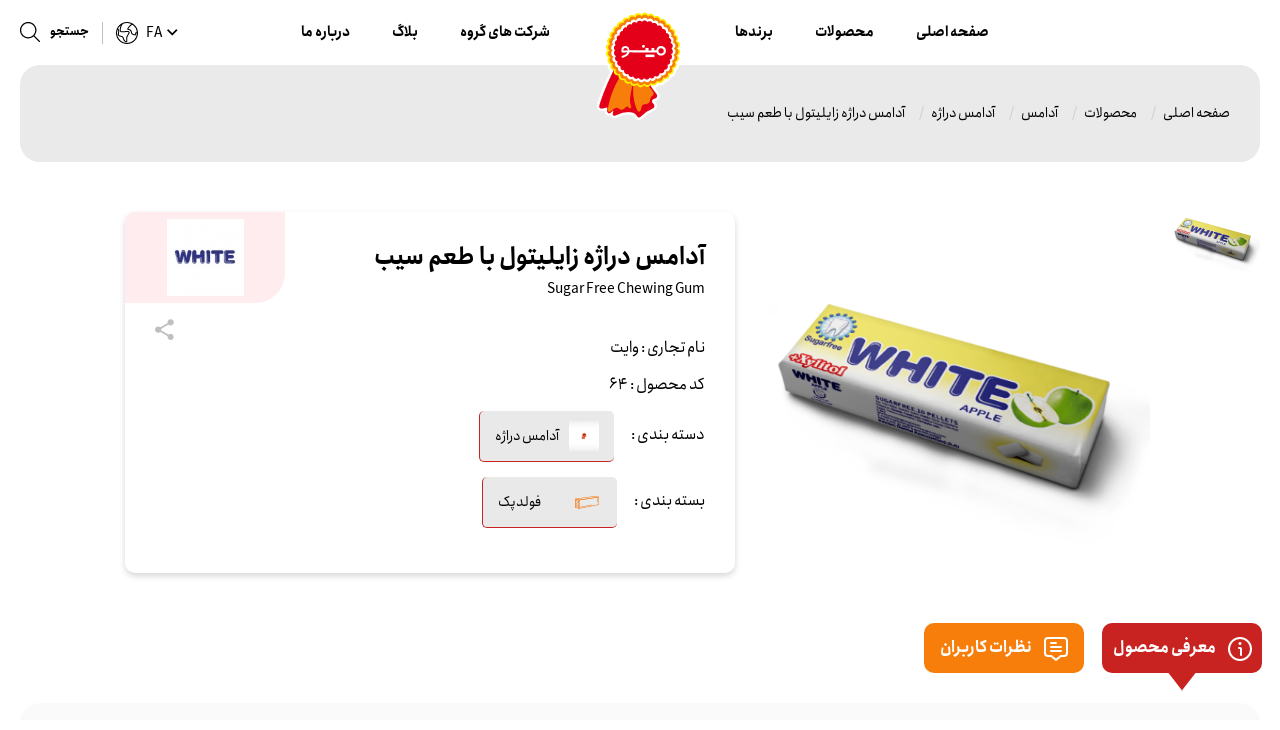

--- FILE ---
content_type: text/html; charset=UTF-8
request_url: https://www.minoogroup.com/fa/product/%D8%A2%D8%AF%D8%A7%D9%85%D8%B3-%D8%AF%D8%B1%D8%A7%DA%98%D9%87-%D8%B2%D8%A7%DB%8C%D9%84%DB%8C%D8%AA%D9%88%D9%84-%D8%A8%D8%A7-%D8%B7%D8%B9%D9%85-%D8%B3%DB%8C%D8%A8
body_size: 15777
content:
<!DOCTYPE html>
<html dir="rtl" lang="fa-IR">
<head>
            <title>آدامس دراژه زایلیتول با طعم سیب</title>
                <meta charset="UTF-8">
        <meta name="Author" content="گروه صنعتی مینو-https://www.minoogroup.com/">
        <meta name="document-type" content="Public" />
        <meta name="document-rating" content="General" />
        <meta http-equiv="x-ua-compatible" content="ie=edge">
        <meta content='width=device-width, initial-scale=1.0, maximum-scale=1.0, minimum-scale=1.0, user-scalable=no, minimal-ui' name='viewport' />
        <meta name="resource-type" content="document" />
        <meta name="designer" content="HAM3D.co-info@HAM3D.co">
                                <link rel="alternate" href="https://www.minoogroup.com/fa/product/آدامس-دراژه-زایلیتول-با-طعم-سیب" hreflang="fa" />
                        <link rel="canonical" href="https://www.minoogroup.com/fa/product/آدامس-دراژه-زایلیتول-با-طعم-سیب" />
                        <link rel="amphtml" href="https://www.minoogroup.com/fa/amp/product/آدامس/آدامس-دراژه/64-آدامس-دراژه-زایلیتول-با-طعم-سیب.html" />
                <meta property="place:location:latitude" content="35.71249123867899" />
        <meta property="place:location:longitude" content="51.229628540972755" />
        <meta property="business:contact_data:street_address" content="تهران - کیلومتر ۱۰ جاده مخصوص کرج - ساختمان گروه صنعتی مینو" />
        <meta property="business:contact_data:locality" content="تهران" />
        <meta property="business:contact_data:country_name" content="ایران" />
        <meta property="business:contact_data:phone_number" content="021-48830" />
        <meta property="business:contact_data:website" content="https://www.minoogroup.com/" />
        <meta property="business:contact_data:postal_code" content="" />
        <meta property="business:contact_data:email" content="" />
                <meta property="og:locale" content="fa-IR" />
                        <meta property="og:type" content="product" />
                        <meta property="og:site_name" content="گروه صنعتی مینو"/>
                        <meta property="og:title" content="آدامس دراژه زایلیتول با طعم سیب" />
                                <meta property="og:url" content="https://www.minoogroup.com/fa/product/آدامس-دراژه-زایلیتول-با-طعم-سیب" />
                        <meta property="og:image" content="https://www.minoogroup.com/upload/product-info/1700652271-2018111103620apple.png"/>
                        <meta property="og:image:secure_url" content="https://www.minoogroup.com/upload/product-info/1700652271-2018111103620apple.png">
                        <meta property="og:image:width" content="200" />
                        <meta property="og:image:height" content="200" />
                        <meta property="og:image:type" content="image/jpg">
                                <meta name="twitter:card" content="summary" />
                                <meta name="twitter:title" content="آدامس دراژه زایلیتول با طعم سیب"/>
                                        <meta name="twitter:image" content="https://www.minoogroup.com/upload/product-info/1700652271-2018111103620apple.png"/>
                        <meta name="twitter:image:width" content="200" />
                        <meta name="twitter:image:height" content="200" />
                        <meta name="twitter:image:type" content="image/jpg" />
                                     

<link rel="apple-touch-icon" sizes="57x57" href="https://www.minoogroup.com/template/default/fa/no_image/favicon/apple-icon-57x57.png">
<link rel="apple-touch-icon" sizes="60x60" href="https://www.minoogroup.com/template/default/fa/no_image/favicon/apple-icon-60x60.png">
<link rel="apple-touch-icon" sizes="72x72" href="https://www.minoogroup.com/template/default/fa/no_image/favicon/apple-icon-72x72.png">
<link rel="apple-touch-icon" sizes="76x76" href="https://www.minoogroup.com/template/default/fa/no_image/favicon/apple-icon-76x76.png">
<link rel="apple-touch-icon" sizes="114x114" href="https://www.minoogroup.com/template/default/fa/no_image/favicon/apple-icon-114x114.png">
<link rel="apple-touch-icon" sizes="120x120" href="https://www.minoogroup.com/template/default/fa/no_image/favicon/apple-icon-120x120.png">
<link rel="apple-touch-icon" sizes="144x144" href="https://www.minoogroup.com/template/default/fa/no_image/favicon/apple-icon-144x144.png">
<link rel="apple-touch-icon" sizes="152x152" href="https://www.minoogroup.com/template/default/fa/no_image/favicon/apple-icon-152x152.png">
<link rel="apple-touch-icon" sizes="180x180" href="https://www.minoogroup.com/template/default/fa/no_image/favicon/apple-icon-180x180.png">
<link rel="icon" type="image/png" sizes="192x192"  href="https://www.minoogroup.com/template/default/fa/no_image/favicon/android-icon-192x192.png">
<link rel="icon" type="image/png" sizes="32x32" href="https://www.minoogroup.com/template/default/fa/no_image/favicon/favicon-32x32.png">
<link rel="icon" type="image/png" sizes="96x96" href="https://www.minoogroup.com/template/default/fa/no_image/favicon/favicon-96x96.png">
<link rel="icon" type="image/png" sizes="16x16" href="https://www.minoogroup.com/template/default/fa/no_image/favicon/favicon-16x16.png">
<link rel="manifest" href="https://www.minoogroup.com/template/default/fa/no_image/favicon/manifest.json">
<meta name="msapplication-TileColor" content="#ffffff">
<meta name="msapplication-TileImage" content="/ms-icon-144x144.png">
<meta name="theme-color" content="#ffffff">

    <!-- CSS Files --> 
    <link rel="stylesheet" href="https://www.minoogroup.com/template/default/fa/assets/css/base.css" >
    <link rel="stylesheet" href="https://www.minoogroup.com/template/default/fa/assets/css/main.css" >
    <link rel="stylesheet" type="text/css" href="https://www.minoogroup.com/template/default/fa/css/inner-style.css?140310153">
    <!-- CSS Files -->

    
    <script type="text/javascript" src="https://www.minoogroup.com/template/default/fa/js/jquery.js"></script>  
<script type="text/javascript" src="https://www.minoogroup.com/js/jquery.cookie.js"></script>



<script type="text/javascript" src="https://www.google.com/recaptcha/api.js?hl=fa"></script>



<script type="application/ld+json">
{
    "@context": "https://schema.org",
    "@type": "WebSite",
    "url": "https://www.minoogroup.com/",
    "potentialAction": {
        "@type": "SearchAction",
        "target": "https://www.minoogroup.com/fa/product.html&keyword={search_term_string}",
        "query-input": "required name=search_term_string"
    }
}
</script>


<!-- breadcrumb Schema -->
<script type="application/ld+json">
    {"@context": "http://schema.org","@type": "BreadcrumbList","itemListElement": [{"@type":"ListItem","position":1,"item":{"@id":"https:\/\/www.minoogroup.com","name":"خانه"}},{"@type":"ListItem","position":2,"item":{"@id":"https:\/\/www.minoogroup.com\/fa\/product","name":"محصولات"}},{"@type":"ListItem","position":3,"item":{"@id":"https:\/\/www.minoogroup.com\/fa\/product-cat\/آدامس","name":"آدامس"}},{"@type":"ListItem","position":4,"item":{"@id":"https:\/\/www.minoogroup.com\/fa\/product-cat\/آدامس-دراژه","name":"آدامس دراژه"}},{"@type":"ListItem","position":5,"item":{"@id":"https:\/\/www.minoogroup.com\/fa\/product\/آدامس-دراژه-زایلیتول-با-طعم-سیب","name":"آدامس دراژه زایلیتول با طعم سیب"}}]}
</script>

    
<script type="application/ld+json">
    {
        "@context": "https://schema.org/",
        "@type": "Product", 
        "name": "آدامس دراژه زایلیتول با طعم سیب", 
        "image": ["https://www.minoogroup.com/upload/thumb1/product-info/1700652271-2018111103620apple.png"],
        "description": "آدامس دراژه زایلیتول با طعم سیب", 
        
        "sku":"تعداد",
        "mpn": "64", 
        "brand": {
            "type": "Brand",
            "name": "وایت"
        },
      "review": {
        "@type": "Review",
        "reviewRating": {
          "@type": "Rating",
          "ratingValue": "0",
          "worstRating" : "1",
          "bestRating": "5"
        },
        "author": {
          "@type": "Person",
          "name": "گروه صنعتی مینو"
        }
      },
        "aggregateRating": {
            "type": "AggregateRating", 
            "ratingValue": "0", 
            "reviewCount": "0",
            "bestRating" : "5",
            "worstRating" : "1"
        }, 
        "url": "https://www.minoogroup.com/fa/product/آدامس-دراژه-زایلیتول-با-طعم-سیب", 
        "alternateName": "Sugar Free Chewing Gum", 
        "offers":[ 
            {
                "type":"Offer", 
                "url":"https://www.minoogroup.com/fa/product/آدامس-دراژه-زایلیتول-با-طعم-سیب",
                "priceCurrency":"IRR",
                "price":"0",        
                "priceValidUntil": "2026-02-05",
                "itemCondition": "http://schema.org/NewCondition",
                                "availability": "http://schema.org/OutOfStock"
                            }
        ]
    }
</script>


 
</head>
<body>
    <input name="site_lang" type="hidden" value="https://www.minoogroup.com/fa">
    <input name="site_url" type="hidden" value="https://www.minoogroup.com/">
    <input name="template_dir" type="hidden" value="https://www.minoogroup.com/template/default/fa/">
    <input name="timezone" type="hidden" value="">
    <script type="text/javascript" src="https://www.minoogroup.com/js/base.js"></script>
            <header id="header">
    <!-- Header -->
    <div class="container-fluid header headerFix">
        <div class="container">
            <div class="headerWrapper">
                <a href="https://www.minoogroup.com/" class="logo" style="z-index: 20001;">
                    <img src="https://www.minoogroup.com/template/default/fa/img/logo.svg" alt="گروه صنعتی مینو">
                </a>
                <div class="menu">
                    <a href="javascript:void(0);" class="toggleMenu"><i>منوی دسترسی</i></a>
                    <ul id="menu1" class="list-unstyled list-inline hidden-xs hidden-sm">
                        <li>
                            <a href="https://www.minoogroup.com/">صفحه اصلی</a>
                        </li>
                       
                                                                                                <li class="submenu2">
                            <a href="https://www.minoogroup.com/fa/product-main">محصولات</a>
                            <div class="mega_menu" style="display:none;">
                                <div class="container">
                                    <div class="row">
                                        <div class="col-xs-6">
                                                                                        <ul class="list-unstyled">
                                                                                                    <li><a href="https://www.minoogroup.com/fa/product-main-cat/آبنبات" class="mega_menu--title">آبنبات</a></li>
                                                                                                                                                        <li><a href="https://www.minoogroup.com/fa/product-main-cat/اسنک" class="mega_menu--title">اسنک</a></li>
                                                                                                                                                        <li><a href="https://www.minoogroup.com/fa/product-main-cat/آدامس" class="mega_menu--title">آدامس</a></li>
                                                                                                                                                        <li><a href="https://www.minoogroup.com/fa/product-main-cat/بیسکویت" class="mega_menu--title">بیسکویت</a></li>
                                                                                                                                                        <li><a href="https://www.minoogroup.com/fa/product-main-cat/پودری-و-ژله" class="mega_menu--title">پودری و ژله</a></li>
                                                                                                                                                        <li><a href="https://www.minoogroup.com/fa/product-main-cat/تافی" class="mega_menu--title">تافی</a></li>
                                                                                                                                                        <li><a href="https://www.minoogroup.com/fa/product-main-cat/ترشی-و-شور" class="mega_menu--title">ترشی و شور</a></li>
                                                                                                                                                        <li><a href="https://www.minoogroup.com/fa/product-main-cat/شکلات" class="mega_menu--title">شکلات</a></li>
                                                                                                                                                        <li><a href="https://www.minoogroup.com/fa/product-main-cat/رب" class="mega_menu--title">رب</a></li>
                                                                                                                                                        <li><a href="https://www.minoogroup.com/fa/product-cat/روغن" class="mega_menu--title">روغن</a></li>
                                                                                                                                                        <li><a href="https://www.minoogroup.com/fa/product-cat/فرآورده-های-خرما" class="mega_menu--title">فرآورده های خرما</a></li>
                                                                                                                                                        <li><a href="https://www.minoogroup.com/fa/product-main-cat/عسل-و-مربا" class="mega_menu--title">عسل و مربا</a></li>
                                                                                                                                                        <li><a href="https://www.minoogroup.com/fa/product-main-cat/کراکر-و-چوب-شور" class="mega_menu--title">کراکر و چوب شور</a></li>
                                                                                                                                                        <li><a href="https://www.minoogroup.com/fa/product-main-cat/کنسرو-و-کمپوت" class="mega_menu--title">کنسرو و کمپوت</a></li>
                                                                                                                                                        <li><a href="https://www.minoogroup.com/fa/product-main-cat/کیک-و-شیرینی" class="mega_menu--title">کیک و شیرینی</a></li>
                                                                                                                                                        <li><a href="https://www.minoogroup.com/fa/product-main-cat/نوشیدنی" class="mega_menu--title">نوشیدنی</a></li>
                                                                                                                                                        <li><a href="https://www.minoogroup.com/fa/product-main-cat/ویفر" class="mega_menu--title">ویفر</a></li>
                                                                                                                                                        <li><a href="https://www.minoogroup.com/fa/product-cat/قند-و-شکر" class="mega_menu--title">قند و شکر</a></li>
                                                                                                                                                </ul>
                                                                                    </div>
                                    </div>
                                    <div class="mega_menu_picture">
                                        <a href="https://www.minoogroup.com/fa/product-main">
                                                                                        <img src="https://www.minoogroup.com//upload/thumb1/menu/1702104994-icon-site-3-03.jpg" alt="محصولات">
                                                                                    </a>
                                    </div>
                                </div>
                            </div>
                        </li>
                                                                                                <li  class="submenu2" >
                            <a  href="https://www.minoogroup.com/fa/product-brand"
                                                                ajax="ok"
                                >برندها 
                            </a>
                                                                                            <div class="mega_menu" style="display:none;">
                                    <div class="container">
                                        <div class="row">
                                            <div class="col-12">
                                                <ul class="list-unstyled" style="column-count:8;">
                                                                                                        <li>
                                                        <a class="mega_menu--title"  href="https://www.minoogroup.com/fa/product-brand/مینو"                                                                                                                        ajax="ok"
                                                            >مینو                                                        </a>
                                                    </li>
                                                                                                                                                            <li>
                                                        <a class="mega_menu--title"  href="https://www.minoogroup.com/fa/product-brand/شوکوپارس"                                                                                                                        ajax="ok"
                                                            >شوکوپارس                                                        </a>
                                                    </li>
                                                                                                                                                            <li>
                                                        <a class="mega_menu--title"  href="https://www.minoogroup.com/fa/product-brand/چاشنی"                                                                                                                        ajax="ok"
                                                            >چاشنی                                                        </a>
                                                    </li>
                                                                                                                                                            <li>
                                                        <a class="mega_menu--title"  href="https://www.minoogroup.com/fa/product-brand/پفک-نمکی"                                                            >پفک نمکی                                                        </a>
                                                    </li>
                                                                                                                                                            <li>
                                                        <a class="mega_menu--title"  href="https://www.minoogroup.com/fa/product-brand/ساقه-طلائی"                                                                                                                        ajax="ok"
                                                            >ساقه طلائی                                                        </a>
                                                    </li>
                                                                                                                                                            <li>
                                                        <a class="mega_menu--title"  href="https://www.minoogroup.com/fa/product-brand/رنگارنگ"                                                                                                                        ajax="ok"
                                                            >رنگارنگ                                                        </a>
                                                    </li>
                                                                                                                                                            <li>
                                                        <a class="mega_menu--title"  href="https://www.minoogroup.com/fa/product-brand/تک-تک"                                                                                                                        ajax="ok"
                                                            >تک‌تک                                                        </a>
                                                    </li>
                                                                                                                                                            <li>
                                                        <a class="mega_menu--title"  href="https://www.minoogroup.com/fa/product-brand/مروارید-مینو"                                                                                                                        ajax="ok"
                                                            >مروارید مینو                                                        </a>
                                                    </li>
                                                                                                                                                            <li>
                                                        <a class="mega_menu--title"  href="https://www.minoogroup.com/fa/product-brand/ترد-نمکی"                                                                                                                        ajax="ok"
                                                            >ترد نمکی                                                        </a>
                                                    </li>
                                                                                                                                                            <li>
                                                        <a class="mega_menu--title"  href="https://www.minoogroup.com/fa/product-brand/پتی-بور-مینو"                                                                                                                        ajax="ok"
                                                            >پتی بور مینو                                                        </a>
                                                    </li>
                                                                                                                                                            <li>
                                                        <a class="mega_menu--title"  href="https://www.minoogroup.com/fa/product-brand/شیک"                                                                                                                        ajax="ok"
                                                            >شیک                                                        </a>
                                                    </li>
                                                                                                                                                            <li>
                                                        <a class="mega_menu--title"  href="https://www.minoogroup.com/fa/product-brand/پم-پم"                                                                                                                        ajax="ok"
                                                            >پم‌پم                                                        </a>
                                                    </li>
                                                                                                                                                            <li>
                                                        <a class="mega_menu--title"  href="https://www.minoogroup.com/fa/product-brand/مکسو"                                                                                                                        ajax="ok"
                                                            >مکسو                                                        </a>
                                                    </li>
                                                                                                                                                            <li>
                                                        <a class="mega_menu--title"  href="https://www.minoogroup.com/fa/product-brand/پاندین"                                                                                                                        ajax="ok"
                                                            >پاندین                                                        </a>
                                                    </li>
                                                                                                                                                            <li>
                                                        <a class="mega_menu--title"  href="https://www.minoogroup.com/fa/product-brand/وایت"                                                                                                                        ajax="ok"
                                                            >وایت                                                        </a>
                                                    </li>
                                                                                                                                                            <li>
                                                        <a class="mega_menu--title"  href="https://www.minoogroup.com/fa/product-brand/رسیتال"                                                                                                                        ajax="ok"
                                                            >رسیتال                                                        </a>
                                                    </li>
                                                                                                                                                            <li>
                                                        <a class="mega_menu--title"  href="https://www.minoogroup.com/fa/product-brand/چوب-شور"                                                                                                                        ajax="ok"
                                                            >چوب شور                                                        </a>
                                                    </li>
                                                                                                                                                            <li>
                                                        <a class="mega_menu--title"  href="https://www.minoogroup.com/fa/product-brand/یام-یام"                                                                                                                        ajax="ok"
                                                            >یام یام                                                        </a>
                                                    </li>
                                                                                                                                                            <li>
                                                        <a class="mega_menu--title"  href="https://www.minoogroup.com/fa/product-brand/بن-بن"                                                                                                                        ajax="ok"
                                                            >بن‌بن                                                        </a>
                                                    </li>
                                                                                                                                                            <li>
                                                        <a class="mega_menu--title"  href="https://www.minoogroup.com/fa/product-brand/پمپادور"                                                                                                                        ajax="ok"
                                                            >پمپادور                                                        </a>
                                                    </li>
                                                                                                                                                            <li>
                                                        <a class="mega_menu--title"  href="https://www.minoogroup.com/fa/product-brand/تینوس"                                                                                                                        ajax="ok"
                                                            >تینوس                                                        </a>
                                                    </li>
                                                                                                                                                            <li>
                                                        <a class="mega_menu--title"  href="https://www.minoogroup.com/fa/product-brand/بوم-بوم"                                                                                                                        ajax="ok"
                                                            >بوم‌بوم                                                        </a>
                                                    </li>
                                                                                                                                                            <li>
                                                        <a class="mega_menu--title"  href="https://www.minoogroup.com/fa/product-brand/واروژا"                                                                                                                        ajax="ok"
                                                            >واروژا                                                        </a>
                                                    </li>
                                                                                                                                                            <li>
                                                        <a class="mega_menu--title"  href="https://www.minoogroup.com/fa/product-brand/نانو"                                                                                                                        ajax="ok"
                                                            >نانو                                                        </a>
                                                    </li>
                                                                                                                                                            <li>
                                                        <a class="mega_menu--title"  href="https://www.minoogroup.com/fa/product-brand/رتیا"                                                                                                                        ajax="ok"
                                                            >رتیا                                                        </a>
                                                    </li>
                                                                                                                                                            <li>
                                                        <a class="mega_menu--title"  href="https://www.minoogroup.com/fa/product-brand/آلاله"                                                                                                                        ajax="ok"
                                                            >آلاله                                                        </a>
                                                    </li>
                                                                                                                                                            <li>
                                                        <a class="mega_menu--title"  href="https://www.minoogroup.com/fa/product-brand/جوانه"                                                                                                                        ajax="ok"
                                                            >جوانه                                                        </a>
                                                    </li>
                                                                                                                                                            <li>
                                                        <a class="mega_menu--title"  href="https://www.minoogroup.com/fa/product-brand/بلوره-مینو"                                                                                                                        ajax="ok"
                                                            >بلوره مینو                                                        </a>
                                                    </li>
                                                                                                                                                            <li>
                                                        <a class="mega_menu--title"  href="https://www.minoogroup.com/fa/product-brand/کاکل"                                                                                                                        ajax="ok"
                                                            >کاکل                                                        </a>
                                                    </li>
                                                                                                                                                            <li>
                                                        <a class="mega_menu--title"  href="https://www.minoogroup.com/fa/product-brand/کوکر"                                                                                                                        ajax="ok"
                                                            >کوکر                                                        </a>
                                                    </li>
                                                                                                                                                            <li>
                                                        <a class="mega_menu--title"  href="https://www.minoogroup.com/fa/product-brand/نرسی"                                                                                                                        ajax="ok"
                                                            >نرسی                                                        </a>
                                                    </li>
                                                                                                                                                            <li>
                                                        <a class="mega_menu--title"  href="https://www.minoogroup.com/fa/product-brand/ریچی-مینو"                                                                                                                        ajax="ok"
                                                            >ریچی مینو                                                        </a>
                                                    </li>
                                                                                                                                                            <li>
                                                        <a class="mega_menu--title"  href="https://www.minoogroup.com/fa/product-brand/ورسا"                                                                                                                        ajax="ok"
                                                            >ورسا                                                        </a>
                                                    </li>
                                                                                                                                                            <li>
                                                        <a class="mega_menu--title"  href="https://www.minoogroup.com/fa/product-brand/آنجلا"                                                                                                                        ajax="ok"
                                                            >آنجلا                                                        </a>
                                                    </li>
                                                                                                                                                            <li>
                                                        <a class="mega_menu--title"  href="https://www.minoogroup.com/fa/product-brand/مریم"                                                                                                                        ajax="ok"
                                                            >مریم                                                        </a>
                                                    </li>
                                                                                                                                                            <li>
                                                        <a class="mega_menu--title"  href="https://www.minoogroup.com/fa/product-brand/ثانی"                                                                                                                        ajax="ok"
                                                            >ثانی                                                        </a>
                                                    </li>
                                                                                                                                                            <li>
                                                        <a class="mega_menu--title"  href="https://www.minoogroup.com/fa/product-brand/پرشین"                                                                                                                        ajax="ok"
                                                            >پرشین                                                        </a>
                                                    </li>
                                                                                                                                                            <li>
                                                        <a class="mega_menu--title"  href="https://www.minoogroup.com/fa/product-brand/دماوند"                                                                                                                        ajax="ok"
                                                            >دماوند                                                        </a>
                                                    </li>
                                                                                                                                                            <li>
                                                        <a class="mega_menu--title"  href="https://www.minoogroup.com/fa/product-brand/مینوشا"                                                                                                                        ajax="ok"
                                                            >مینوشا                                                        </a>
                                                    </li>
                                                                                                                                                            <li>
                                                        <a class="mega_menu--title"  href="https://www.minoogroup.com/fa/product-brand/تیرول"                                                                                                                        ajax="ok"
                                                            >تیرول                                                        </a>
                                                    </li>
                                                                                                                                                            <li>
                                                        <a class="mega_menu--title"  href="https://www.minoogroup.com/fa/product-brand/نی-نی"                                                                                                                        ajax="ok"
                                                            >نی‌نی                                                        </a>
                                                    </li>
                                                                                                                                                            <li>
                                                        <a class="mega_menu--title"  href="https://www.minoogroup.com/fa/product-brand/شوکولین"                                                                                                                        ajax="ok"
                                                            >شوکولین                                                        </a>
                                                    </li>
                                                                                                                                                            <li>
                                                        <a class="mega_menu--title"  href="https://www.minoogroup.com/fa/product-brand/تایم-اوت"                                                                                                                        ajax="ok"
                                                            >تایم اوت                                                        </a>
                                                    </li>
                                                                                                                                                            <li>
                                                        <a class="mega_menu--title"  href="https://www.minoogroup.com/fa/product-brand/کیتو"                                                                                                                        ajax="ok"
                                                            >کیتو                                                        </a>
                                                    </li>
                                                                                                                                                            <li>
                                                        <a class="mega_menu--title"  href="https://www.minoogroup.com/fa/product-brand/تو-اند-تو"                                                                                                                        ajax="ok"
                                                            >تو اند تو                                                        </a>
                                                    </li>
                                                                                                                                                            <li>
                                                        <a class="mega_menu--title"  href="https://www.minoogroup.com/fa/product-brand/فان-فان"                                                                                                                        ajax="ok"
                                                            >فان‌فان                                                        </a>
                                                    </li>
                                                                                                                                                            <li>
                                                        <a class="mega_menu--title"  href="https://www.minoogroup.com/fa/product-brand/%D8%A2%DB%8C%D8%B1%D9%88%D9%84"                                                                                                                        ajax="ok"
                                                            >ایرول                                                        </a>
                                                    </li>
                                                                                                                                                            <li>
                                                        <a class="mega_menu--title"  href="https://www.minoogroup.com/fa/product-brand/آیس-لند"                                                                                                                        ajax="ok"
                                                            >آیس‌لند                                                        </a>
                                                    </li>
                                                                                                                                                            <li>
                                                        <a class="mega_menu--title"  href="https://www.minoogroup.com/fa/product-brand/مینو-اویل"                                                                                                                        ajax="ok"
                                                            >مینو اویل                                                        </a>
                                                    </li>
                                                                                                                                                            <li>
                                                        <a class="mega_menu--title"  href="https://www.minoogroup.com/fa/product-brand/بیشه"                                                                                                                        ajax="ok"
                                                            >بیشه                                                        </a>
                                                    </li>
                                                                                                                                                            <li>
                                                        <a class="mega_menu--title"  href="https://www.minoogroup.com/fa/product-brand/کارملا"                                                                                                                        ajax="ok"
                                                            >کارملا                                                        </a>
                                                    </li>
                                                                                                                                                            <li>
                                                        <a class="mega_menu--title"  href="https://www.minoogroup.com/fa/product-brand/دراژه"                                                                                                                        ajax="ok"
                                                            >دراژه                                                        </a>
                                                    </li>
                                                                                                                                                            <li>
                                                        <a class="mega_menu--title"  href="https://www.minoogroup.com/fa/product-brand/میکا"                                                                                                                        ajax="ok"
                                                            >میکا                                                        </a>
                                                    </li>
                                                                                                                                                            <li>
                                                        <a class="mega_menu--title"  href="https://www.minoogroup.com/fa/product-brand/رایان"                                                                                                                        ajax="ok"
                                                            >رایان                                                        </a>
                                                    </li>
                                                                                                                                                            <li>
                                                        <a class="mega_menu--title"  href="https://www.minoogroup.com/fa/product-brand/ورسک"                                                                                                                        ajax="ok"
                                                            >ورسک                                                        </a>
                                                    </li>
                                                                                                                                                            <li>
                                                        <a class="mega_menu--title"  href="https://www.minoogroup.com/fa/product-brand/ناپلیتن"                                                                                                                        ajax="ok"
                                                            >ناپلیتن                                                        </a>
                                                    </li>
                                                                                                                                                            <li>
                                                        <a class="mega_menu--title"  href="https://www.minoogroup.com/fa/product-brand/شوک-بار"                                                                                                                        ajax="ok"
                                                            >شوک بار                                                        </a>
                                                    </li>
                                                                                                                                                            <li>
                                                        <a class="mega_menu--title"  href="https://minoogroup.com/fa/product-brand/%D9%85%D8%A7%D8%B1%D8%A7%D8%AA%D9%88%D9%86"                                                                                                                        ajax="ok"
                                                            >ماراتون                                                        </a>
                                                    </li>
                                                                                                                                                            <li>
                                                        <a class="mega_menu--title"  href="https://www.minoogroup.com/fa/product-brand/روکی"                                                                                                                        ajax="ok"
                                                            >روکی                                                        </a>
                                                    </li>
                                                                                                                                                            <li>
                                                        <a class="mega_menu--title"  href="https://www.minoogroup.com/fa/product-brand/کپل"                                                                                                                        ajax="ok"
                                                            >کپل                                                        </a>
                                                    </li>
                                                                                                                                                            <li>
                                                        <a class="mega_menu--title"  href="https://www.minoogroup.com/fa/product-brand/پم-پلت"                                                                                                                        ajax="ok"
                                                            >پم پلت                                                        </a>
                                                    </li>
                                                                                                                                                            <li>
                                                        <a class="mega_menu--title"  href="http://minoogroup.com/fa/product-brand/%D9%85%DB%8C-%D8%AA%D9%88"                                                                                                                        ajax="ok"
                                                            >می‌تو                                                        </a>
                                                    </li>
                                                                                                                                                            <li>
                                                        <a class="mega_menu--title"  href="https://www.minoogroup.com/fa/product-brand/%D8%A7%D8%AF%D9%85%D9%86"                                                                                                                        ajax="ok"
                                                            >ادمن                                                        </a>
                                                    </li>
                                                                                                                                                            <li>
                                                        <a class="mega_menu--title"  href="https://www.minoogroup.com/fa/product-brand/%D8%AF%D9%84%DA%AF%D8%B4%D8%A7"                                                                                                                        ajax="ok"
                                                            >دلگشا                                                        </a>
                                                    </li>
                                                                                                                                                        </ul>
                                            </div>
                                        </div>
                                                                            </div>
                                </div>
                                                                                    </li>
                                                                                            </ul>
                    <ul id="menu2" class="list-unstyled list-inline hidden-xs hidden-sm">
                                                                        <li  class="submenu2" >
                            <a  href="https://www.minoogroup.com/fa/group-company"
                                                                ajax="ok"
                                >شرکت های گروه                            </a>
                                                                                            <div class="mega_menu" style="display:none;">
                                    <div class="container">
                                        <div class="row">
                                            <div class="col-xs-6">
                                                <ul class="list-unstyled"  >
                                                                                                        <li>
                                                        <a class="mega_menu--title"  href="https://www.minoogroup.com/fa/page/شرکت-صنعتی-مینو-خرمدره"                                                                                                                        target="_blank" >شرکت صنعتی مینو (خرمدره)                                                        </a>
                                                    </li>
                                                                                                                                                            <li>
                                                        <a class="mega_menu--title"  href="https://www.minoogroup.com/fa/page/شرکت-صنعتی-پارس-مینو"                                                                                                                        ajax="ok"
                                                            >شرکت صنعتی پارس مینو                                                        </a>
                                                    </li>
                                                                                                                                                            <li>
                                                        <a class="mega_menu--title"  href="https://www.minoogroup.com/fa/page/شرکت-صنایع-غذایی-مینو-شرق"                                                                                                                        ajax="ok"
                                                            >شرکت صنایع غذایی مینو شرق                                                        </a>
                                                    </li>
                                                                                                                                                            <li>
                                                        <a class="mega_menu--title"  href="https://minoofarsco.com/"                                                                                                                        ajax="ok"
                                                            >شرکت صنایع غذایی مینو فارس                                                        </a>
                                                    </li>
                                                                                                                                                            <li>
                                                        <a class="mega_menu--title"  href="https://www.minoogroup.com/fa/page/شرکت-صنایع-غذایی-مینو-کاسپین"                                                                                                                        ajax="ok"
                                                            >شرکت مینو کاسپین                                                        </a>
                                                    </li>
                                                                                                                                                            <li>
                                                        <a class="mega_menu--title"  href="https://www.minoogroup.com/fa/page/شرکت-قند-مینو-فسا"                                                                                                                        ajax="ok"
                                                            >شرکت قند مینو فسا                                                        </a>
                                                    </li>
                                                                                                                                                            <li>
                                                        <a class="mega_menu--title"  href="http://chocopars.ir"                                                                                                                        target="_blank" >شرکت شوکوپارس                                                        </a>
                                                    </li>
                                                                                                                                                            <li>
                                                        <a class="mega_menu--title"  href="https://chashni.co/"                                                                                                                        target="_blank" >شرکت کشت و صنعت ماریان                                                        </a>
                                                    </li>
                                                                                                                                                            <li>
                                                        <a class="mega_menu--title"  href="https://www.minoopharma.com/"                                                                                                                        ajax="ok"
                                                            >شرکت داروئی، آرایشی و بهداشتی مینو                                                        </a>
                                                    </li>
                                                                                                                                                            <li>
                                                        <a class="mega_menu--title"  href="https://www.ghasemiran.org/"                                                                                                                        ajax="ok"
                                                            >شرکت پخش قاسم ایران                                                        </a>
                                                    </li>
                                                                                                                                                            <li>
                                                        <a class="mega_menu--title"  href="https://www.minoogroup.com/fa/page/شرکت-پارس-گستر-مینو"                                                                                                                        ajax="ok"
                                                            >شرکت پارس گستر مینو                                                        </a>
                                                    </li>
                                                                                                                                                            <li>
                                                        <a class="mega_menu--title"  href="https://www.minoomart.ir/"                                                                                                                        ajax="ok"
                                                            >شرکت فروشگاه های زنجیره ای پیوند (مینومارت)                                                        </a>
                                                    </li>
                                                                                                                                                            <li>
                                                        <a class="mega_menu--title"  href="https://minoozagros.com/"                                                                                                                        ajax="ok"
                                                            >شرکت صنایع غذایی و آشامیدنی مینو زاگرس                                                        </a>
                                                    </li>
                                                                                                                                                            <li>
                                                        <a class="mega_menu--title"  href="https://www.persuisse.com/"                                                                                                                        ajax="ok"
                                                            >شرکت صادراتی پرسوئیس                                                        </a>
                                                    </li>
                                                                                                                                                            <li>
                                                        <a class="mega_menu--title"  href="https://rasagr.com/"                                                                                                                        ajax="ok"
                                                            >شرکت ره‌آورد سازندگی آزادگان                                                        </a>
                                                    </li>
                                                                                                                                                            <li>
                                                        <a class="mega_menu--title"  href="https://tandisminoo.com/"                                                                                                                        ajax="ok"
                                                            >شرکت صنایع چاپ و بسته بندی تندیس مینو                                                        </a>
                                                    </li>
                                                                                                                                                            <li>
                                                        <a class="mega_menu--title"  href="https://www.minoogroup.com/fa/group-company	"                                                                                                                        ajax="ok"
                                                            >همه شرکت های گروه                                                        </a>
                                                    </li>
                                                                                                                                                        </ul>
                                            </div>
                                        </div>
                                                                                <div class="mega_menu_picture">
                                            <a  href="https://www.minoogroup.com/fa/group-company"  ajax="ok" >
                                                                                                <img src="https://www.minoogroup.com//upload/thumb1/menu/1702104955-icon-site-3-02.jpg" alt="شرکت های گروه">
                                                                                            </a>
                                        </div>
                                                                            </div>
                                </div>
                                                                                    </li>
                                                <li  class="submenu" >
                            <a  href="https://www.minoogroup.com/fa/news"
                                                                ajax="ok"
                                >بلاگ                            </a>
                                                                                            <div class="megaMenu">
                                    <ul class="list-unstyled">
                                                                                <li>
                                            <a  href="https://www.minoogroup.com/fa/news"                                                                                                ajax="ok"
                                                >اخبار و مقالات                                            </a>
                                        </li>
                                                                                <li>
                                            <a  href="https://www.minoogroup.com/fa/multimedia?tblnm=1"                                                                                                ajax="ok"
                                                >چندرسانه ای                                            </a>
                                        </li>
                                                                            </ul>
                                </div>
                                                                                    </li>
                                                <li  class="submenu" >
                            <a  href="https://www.minoogroup.com/fa/about"
                                                                ajax="ok"
                                >درباره ما                            </a>
                                                                                            <div class="megaMenu">
                                    <ul class="list-unstyled">
                                                                                <li>
                                            <a  href="https://www.minoogroup.com/fa/about"                                                                                                ajax="ok"
                                                >درباره مینو                                            </a>
                                        </li>
                                                                                <li>
                                            <a  href="http://minoogroup.com/fa/history.html"                                                                                                target="_blank" >تاریخچه مینو                                            </a>
                                        </li>
                                                                                <li>
                                            <a  href="https://www.minoogroup.com/fa/page/اعضای-هیئت-مدیره-و-مدیرعامل"                                                                                                ajax="ok"
                                                >اعضای هیئت مدیره                                            </a>
                                        </li>
                                                                                <li>
                                            <a  href="https://www.minoogroup.com/fa/managers"                                                                                                ajax="ok"
                                                >مدیران                                            </a>
                                        </li>
                                                                                <li>
                                            <a  href="http://minoogroup.com/fa/stock_affairs.html"                                                                                                target="_blank" >امور سهام                                            </a>
                                        </li>
                                                                                <li>
                                            <a  href="https://www.minoogroup.com/fa/contact"                                                                                                ajax="ok"
                                                >تماس با ما                                            </a>
                                        </li>
                                                                            </ul>
                                </div>
                                                                                    </li>
                                                                    </ul>
                </div>
            </div>
            <div class="headerIcon">
                                <div class="langSelect">
                    <a href="javascript:void(0);" class="langSelectLink my_modal_link">
                        <i class="zmdi zmdi-chevron-down"></i>
                        FA
                        <svg xmlns="http://www.w3.org/2000/svg" width="22" height="22" viewBox="0 0 22 22">
                            <g transform="translate(-320.5 -41.5)">
                                <g transform="translate(320.5 41.5)">
                                    <path
                                        d="M109,28a11,11,0,1,0,11,11A11,11,0,0,0,109,28Zm6.143,3.174a9.943,9.943,0,0,1,3.665,6.152,2.929,2.929,0,0,0-1.655,2.419c-.172.842-.3.628-1.125.369-1.257-.4-1.881-.592-2.068-1.777a5.014,5.014,0,0,0-.684-2.01,2.79,2.79,0,0,0-2.349-1.257c-1.023-.047.075-1.255.338-1.575,1.033-1.251,2.214-3.046,3.878-2.322Zm-12.281,0a10.876,10.876,0,0,0-1.173,4.425c-.014,1.253.4,2.585,1.814,2.743,1.738.194,5.8-.666,6.881-.151.293.139.266.4.1.757-.962,2.029-2.4,3.193-2.354,5.8.011.644.053,1.254.092,1.82.064.932-.169.893-.99.225a5.663,5.663,0,0,1-1.388-2.547c-.294-.856-.538-1.565-1.077-1.819a11.618,11.618,0,0,0-2.747-.905c-1.533-.331-1.178-1.368-.973-2.665.254-1.607.533-3.365-1.041-4.095a9.993,9.993,0,0,1,2.861-3.582ZM109,48.948a9.955,9.955,0,0,1-9.405-13.2c.795.516.595,1.778.412,2.935-.318,2.01-.541,3.353,1.786,3.856a10.689,10.689,0,0,1,2.521.827,3.47,3.47,0,0,1,.531,1.211,6.41,6.41,0,0,0,1.72,3.02,2.473,2.473,0,0,0,1.933.651c.846-.226.814-1.066.766-1.759-.04-.574-.082-1.193-.092-1.767-.037-2.24,1.4-3.529,2.256-5.331.446-.94.444-1.659-.6-2.153-1.555-.737-5.207.281-7.213.057-.8-.089-.889-1.053-.882-1.692.018-1.6,1.079-4.939,2.4-5.772a9.978,9.978,0,0,1,8.291.256c-1.321.476-2.062,1.694-2.925,2.71-.954,1.124-2.285,3.2.382,3.321a1.794,1.794,0,0,1,1.52.788,4.048,4.048,0,0,1,.523,1.591c.289,1.831,1.119,2.093,2.791,2.619,1.438.453,2.106.595,2.465-1.162a2.256,2.256,0,0,1,.755-1.477q.014.26.014.523A9.949,9.949,0,0,1,109,48.948Z"
                                        transform="translate(-98 -28)" />
                                </g>
                            </g>
                        </svg>
                    </a>
                    <div id="langSelect" class="my_modal">
                        <ul class="list-unstyled">
                                                        <li>
                                <a  href="javascript:void(0);" >
                                    FA                                </a>
                            </li>
                                                        <li>
                                <a  href="https://www.minoogroup.com/?lang=en" >
                                    EN                                </a>
                            </li>
                                                    </ul>
                    </div>
                </div>
                <i class="divider"></i>
                                <a href="javascript:void(0);" class="headerSearch my_modal_link" data-toggle="modal" data-target="#searchModal">
                    <span>جستجو</span>
                    <svg xmlns="http://www.w3.org/2000/svg" width="20" height="20" viewBox="0 0 20 20">
                        <path
                            d="M123.19,57.278l-5.413-5.413a8.244,8.244,0,1,0-.823.822l5.414,5.413a.581.581,0,1,0,.822-.822ZM104.524,46.486a7.052,7.052,0,1,1,7.052,7.052A7.06,7.06,0,0,1,104.524,46.486Z"
                            transform="translate(-103.36 -38.27)" />
                    </svg>
                </a>
                <div class="my_modal searchAll headerSearchBox">
                    <form id="formsearch" action="https://www.minoogroup.com/fa/product" class="form-site-search not_ajax">
                        <div class="searchBox">
                            <input type="text" name="keyword" id="advancedSearchInput"  autocomplete="off" class="searchBox__inp search__inppp" placeholder="جستجو در این دسته بندی">
                            <button type="submit" class="searchBox__btn">
                                <svg xmlns="http://www.w3.org/2000/svg" width="20" height="20" viewBox="0 0 20 20">
                                    <g>
                                        <path
                                            d="M19.877,18.98l-4.861-4.86a8.537,8.537,0,1,0-.843.843l4.861,4.86a.6.6,0,0,0,.421.177.584.584,0,0,0,.421-.177A.6.6,0,0,0,19.877,18.98ZM1.243,8.528a7.332,7.332,0,1,1,7.332,7.335A7.339,7.339,0,0,1,1.243,8.528Z"
                                            transform="translate(-0.05)"></path>
                                    </g>
                                </svg>
                            </button>
                        </div>
                    </form>
                    <div class="site-search-result-box advanced_search">
                    </div>
                </div>
            </div>
        </div>
    </div>
    <!-- Header -->
</header>            <main id="main" role="main">
<div id="wrapper">
<div class="container-fluid coverHead">
<div class="container">
    <div id="coverHead">
        <ul class="breadcrumb">
            <li>
                <a href="https://www.minoogroup.com/">صفحه اصلی</a>
            </li>
            <li>
                <a href="https://www.minoogroup.com/fa/product-main">
                                    محصولات                                </a>
            </li>
                                                                                    <li>
                            <a href="https://www.minoogroup.com/fa/product-main-cat/آدامس">آدامس</a>
                        </li>
                                                                                                                            <li>
                            <a href="https://www.minoogroup.com/fa/product-cat/آدامس-دراژه">آدامس دراژه</a>
                        </li>
                        <li>
                            <a href="javascript:void(0);">آدامس دراژه زایلیتول با طعم سیب</a>
                        </li>
                                                                                                    </ul>
    </div>
</div>
</div>
<div class="singlePage container-fluid">
<div class="container">
    <div class="row singlePageRow">
        <div class="col-xs-12 col-sm-12 col-md-5 col-lg-5">
            <div class="singlePageGallery">
                <div class="innerPageTitle hidden-lg hidden-md">
                    آدامس دراژه زایلیتول با طعم سیب                </div>
                                <div class="innerPageSubTitle hidden-lg hidden-md" lang="en">
                    Sugar Free Chewing Gum                </div>
                                <div class="single_slideshow_big posr">
                    <a href="javascript:void(0);"  data-toggle="modal" data-target="#galleryModal" class="lg_item1 pgPic">
                                                <img class="thumb" class="lg_item1" data-large-img-url="https://www.minoogroup.com/upload/product-info/1700652271-2018111103620apple.png" src="https://www.minoogroup.com/upload/thumb1/product-info/1700652271-2018111103620apple.png" alt="آدامس دراژه زایلیتول با طعم سیب">
                                            </a>
                </div>
                <div class="single_slideshow_mini">
                    <div class="item">
                        <a href="javascript:void(0);" class="lg_item1" data-toggle="modal" data-target="#galleryModal">
                                                        <img src="https://www.minoogroup.com/upload/thumb3/product-info/1700652271-2018111103620apple.png" alt="آدامس دراژه زایلیتول با طعم سیب" >
                                                    </a>
                    </div>
                                                                            </div>
            </div>
        </div>
        <div class="col-xs-12 col-sm-12 col-md-6 col-lg-6">
            <div class="singlePageData">
                <div class="magnifier-preview" id="preview"></div>
                                <a href="https://www.minoogroup.com/fa/product-brand/وایت" class="logoBrand">
                                        <img src="https://www.minoogroup.com/upload/thumb4/product_brand/1700484995-brands-09.jpg" alt="وایت">
                                    </a>
                                <h1 class="innerPageTitle hidden-xs hidden-sm">
                   آدامس دراژه زایلیتول با طعم سیب                </h1>
                                <h2 class="innerPageSubTitle hidden-xs hidden-sm" lang="en">
                   Sugar Free Chewing Gum                </h2>
                                <ul class="list-unstyled singlePage__share">
                    <li><a href="javascript:void(0);" class="gallery__share__icon" data-toggle="modal" data-target="#shareModal"><i class="zmdi zmdi-share"></i></a></li>
                    
                </ul>
                <div class="rateBox">
                                    </div>
                <ul class="list-unstyled singlePageData__info">
                                        <li>
                        نام تجاری                        :
                        <a href="https://www.minoogroup.com/fa/product-brand/وایت"><span>وایت</span></a>
                    </li>
                                                            <li>
                        کد محصول                        :
                        <span>64</span>
                    </li>
                                        <li>
                        دسته بندی                        :
                        <span class="itemBoxData" id="itemBoxData_product_cat_svg" >
                                                            <img src="https://www.minoogroup.com/template/default/fa/no_image/no_image(30x30).jpg">
                                                        آدامس دراژه                        </span>
                    </li>
                                        <li>
                        بسته بندی                        :
                        <span class="itemBoxData">
                                                        <img src="https://www.minoogroup.com/upload/product-grouping/1701580180-icon-site-30x30-11.png">
                                                        فولدپک                        </span>
                    </li>
                                    </ul>
                            </div>
        </div>
    </div>
</div>
</div>
<div class="container-fluid">
<div class="container">
    <div class="singleContent">
        <div class="sampleTab">
            <div class="tabs tabsLink">
                <ul class="list-unstyled">
                                        <li>
                        <a href="#st1" data-toggle="tab">
                            <svg xmlns="http://www.w3.org/2000/svg" width="24" height="24" viewBox="0 0 24 24">
                                <path
                                    d="M12,0A12,12,0,1,0,24,12,12,12,0,0,0,12,0Zm0,22A10,10,0,1,1,22,12,10,10,0,0,1,12,22Z"
                                    fill="#fff" />
                                <path d="M12,10H11a1,1,0,0,0,0,2h1v6a1,1,0,0,0,2,0V12A2,2,0,0,0,12,10Z"
                                    fill="#fff" />
                                <circle cx="1.5" cy="1.5" r="1.5" transform="translate(10.5 5)" fill="#fff" />
                            </svg>
                            معرفی محصول                        </a>
                    </li>
                                                                                                                                            <li>
                        <a href="#sst3" data-toggle="tab">
                            <svg xmlns="http://www.w3.org/2000/svg" width="24" height="24" viewBox="0 0 24 24">
                                <path
                                    d="M20,0H4A4,4,0,0,0,0,4V16a4,4,0,0,0,4,4H6.9l4.451,3.763a1,1,0,0,0,1.292,0L17.1,20H20a4,4,0,0,0,4-4V4A4,4,0,0,0,20,0Zm2,16a2,2,0,0,1-2,2H17.1a2,2,0,0,0-1.291.473L12,21.69,8.193,18.473h0A2,2,0,0,0,6.9,18H4a2,2,0,0,1-2-2V4A2,2,0,0,1,4,2H20a2,2,0,0,1,2,2Z"
                                    fill="#fff" />
                                <path d="M7,7h5a1,1,0,0,0,0-2H7A1,1,0,0,0,7,7Z" fill="#fff" />
                                <path d="M17,9H7a1,1,0,0,0,0,2H17a1,1,0,0,0,0-2Z" fill="#fff" />
                                <path d="M17,13H7a1,1,0,0,0,0,2H17a1,1,0,0,0,0-2Z" fill="#fff" />
                            </svg>
                            نظرات کاربران                        </a>
                    </li>
                </ul>
                <script>
                    $(".sampleTab").find("li").eq(0).addClass("active");
                </script>
            </div>
            <div class="tab-content" id="show-tab-content">
                                <div class="tab-pane fade in" id="st1">
                    <div class="post">
                        <div>
	<p itemprop="name">
		آدامس دراژه زایلیتول با طعم سیب</p>
</div>
<div>
	<p>
		&nbsp;</p>
</div>
<p>
	&nbsp;</p>
                    </div>
                </div>
                                                                                                                <div class="tab-pane fade in" id="sst3">
                    <div class="commentsTop__header">
                        <div class="headerTitle">
                            نظرات کاربران                        </div>
                        <div class="commentsTop__info">
                            شما هم می توانید در مورد این مطلب نظر بدهید                            <a href="javascript:void(0);" class="btn" data-toggle="modal" data-target="#commentModal">افزودن نظر</a>
                        </div>
                    </div>
                    <div id="comments" class="result-commentss" style="margin-top:25px;"></div>
                </div>
            </div>
            <script>
                $("#show-tab-content").find(".tab-pane").eq(0).addClass("active");
            </script>
        </div>
    </div>
</div>
</div>
</div>
</main>

<div class="modal fade" id="galleryModal" tabindex="-1" role="dialog" aria-labelledby="myModalLabel" aria-hidden="true">
    <div class="modal-dialog modal-lg">
        <div class="modal-content">
            <div class="modal-body">
                <strong class="modal-title">آدامس دراژه زایلیتول با طعم سیب</strong>
                <div class="galleryModal_content">
                    <div id="gallery_modal_left">
                        <div class="gallery_modal_left">
                            <div class="tabs">
                                <ul class="list-unstyled">
                                    <li class="active">
                                        <a class="lg_item_tab1" href="#gl1" data-toggle="tab">
                                                                                        <img src="https://www.minoogroup.com/upload/thumb3/product-info/1700652271-2018111103620apple.png" alt="آدامس دراژه زایلیتول با طعم سیب" >
                                                                                    </a>
                                    </li>
                                      
                                                                          
                                                                    </ul>
                            </div>
                        </div>
                    </div>
                    <div id="gallery_modal_right">
                        <div class="gallery_modal_right">
                            <div class="tab-content">
                                <div class="tab-pane fade in active" id="gl1">
                                                                        <img src="https://www.minoogroup.com/upload/thumb1/product-info/1700652271-2018111103620apple.png" alt="آدامس دراژه زایلیتول با طعم سیب" >
                                                                    </div>
                                  
                                  
                                  
                                  
                            </div>
                        </div>
                    </div>
                </div>
            </div>
        </div>
        <a class="modal-close" data-dismiss="modal" aria-label="Close"></a>
    </div>
</div>

<div class="modal fade" id="shareModal" tabindex="-1" role="dialog" aria-labelledby="myModalLabel" aria-hidden="true">
    <div class="modal-dialog modal-md">
        <div class="modal-content">
            <div class="modal-body">
                <strong class="modal-title">اشتراک گذاری</strong>
                <div class="share_modal__main">
                    <div class="share_modal__content">
                        <div class="share_modal__content__title">اشتراک گذاری در شبکه های اجتماعی</div>
                        <div class="share_modal__content__row">
                            <div class="social__network">
                                <ul class="items">
                                    <li><a href="http://twitter.com/share?text=آدامس دراژه زایلیتول با طعم سیب&url=https://www.minoogroup.com/fa/product/آدامس-دراژه-زایلیتول-با-طعم-سیب" rel="nofollow" class="btn__share" target="_blank"><img src="https://www.minoogroup.com/template/default/fa/assets/images/share/twitter.png"></a></li>
                                    <li><a href="https://telegram.me/share/url?url=https://www.minoogroup.com/fa/product/آدامس-دراژه-زایلیتول-با-طعم-سیب" rel="nofollow" class="btn__share" target="_blank"><img src="https://www.minoogroup.com/template/default/fa/assets/images/share/telegram.png"></a></li>
                                    <li><a href="https://www.facebook.com/sharer.php?u=https://www.minoogroup.com/fa/product/آدامس-دراژه-زایلیتول-با-طعم-سیب" rel="nofollow" class="btn__share" target="_blank"><img src="https://www.minoogroup.com/template/default/fa/assets/images/share/facebook.png"></a></li>
                                    <li><a href="whatsapp://send?text=%D8%A2%D8%AF%D8%A7%D9%85%D8%B3%20%D8%AF%D8%B1%D8%A7%DA%98%D9%87%20%D8%B2%D8%A7%DB%8C%D9%84%DB%8C%D8%AA%D9%88%D9%84%20%D8%A8%D8%A7%20%D8%B7%D8%B9%D9%85%20%D8%B3%DB%8C%D8%A8-https%3A%2F%2Fwww.minoogroup.com%2Ffa%2Fproduct%2F%D8%A2%D8%AF%D8%A7%D9%85%D8%B3-%D8%AF%D8%B1%D8%A7%DA%98%D9%87-%D8%B2%D8%A7%DB%8C%D9%84%DB%8C%D8%AA%D9%88%D9%84-%D8%A8%D8%A7-%D8%B7%D8%B9%D9%85-%D8%B3%DB%8C%D8%A8" data-action="share/whatsapp/share" rel="nofollow" class="btn__share" target="_blank" title="+whatsapp"><img src="https://www.minoogroup.com/template/default/fa/assets/images/share/whatsapp.png"></a></li>
                                </ul>
                            </div>
                        </div>
                        <div class="share_modal__content__title">ارسال به ایمیل</div>
                        <form action="https://www.minoogroup.com/ajax.php?send_friend" noscroll="yes" class="form">
                            <input type="hidden" name="productid" id="productid" value="64" />
                            <div class="share_modal__content__row share_modal__content__row--input">
                                <div class="share_modal__content__col">
                                    <div class="form-group">
                                        <input type="text" name="email" id="email" check="email" check_error="ایمیل اشتباه است" error="ایمیل دوست شما..." class="form-control" placeholder="ایمیل دوست شما : yourfriend@mail.com" />
                                    </div>
                                </div>
                            </div>
                            <div class="share_modal__content__col" style="position: relative;">
                                <div class="form-group">
                                     <input type="text" name="cap" error="کد امنیتی..." check="cap" check_error="" maxlength="5" class="form-control input-capcha">
                                </div>
                                <a style="position: absolute;left: 15px;top: 5px;" href="javascript:void(0);" id="cap_code_send_friend" class="form-group__sec_code__picture" onclick="$(this).find('img').attr('src', 'https://www.minoogroup.com/cap.php?t=' + Math.random());return false;">
                                    <img src="https://www.minoogroup.com/cap.php">
                                </a>
                            </div>
                            <div class="share_modal__content__row share_modal__content__row--submit">
                                <div class="share_modal__content__col">
                                    <button type="submit" class="btn">ارسال</button>
                                </div>
                            </div>
                            <div class="share_modal-url">
                                <div class="share_modal__content__title">آدرس صفحه</div>
                                <div class="share_modal__content__row share_modal__content__row--url">
                                    <div class="share_modal__content__col">
                                        <input class="share_modal__content__field form-control" type="url" value="https://www.minoogroup.com/fa/product/آدامس-دراژه-زایلیتول-با-طعم-سیب" readonly=""  style="direction: ltr;">
                                    </div>
                                </div>
                            </div>
                        </form>
                    </div>
                </div>
                <a aria-label="Close" data-dismiss="modal" class="modal-close"></a>
            </div>
        </div>
    </div>
</div>

<div class="modal fade" id="commentModal" tabindex="-1" role="dialog" aria-labelledby="myModalLabel" aria-hidden="true">
    <div class="modal-dialog modal-lg">
        <div class="modal-content">
            <div class="modal-body">
                <strong class="modal-title">ارسال نظر</strong>
                <form action="https://www.minoogroup.com/ajax.php?comments" method="post" class="form">
                <input name="itemid" id="itemid" type="hidden" value="64"/>
                <input name="cat" id="cat" type="hidden" value="product"/>
                    <div class="comment_modal__main">
                        <div class="row">
                            <div class="col-xs-12">
                                <div class="your__comment__in__modal">
                                    <b>امتیاز شما:</b>
                                    <div class="img_cnt">
                                        <div class="big_stars" attr_id="64" rate_kind="1" module="product" style="display: flex;"></div>
                                    </div>
                                </div>
                                <div class="form-group">
                                    <label>نام و نام خانوادگی</label>
                                    <input type="text" name="title" id="title" class="form-control" error="نام و نام خانوادگی..." placeholder="نام و نام خانوادگی">
                                </div>
                                <div class="form-group">
                                    <label>ایمیل</label>
                                    <input type="text" name="email" id="email" check="email" check_error="ایمیل اشتباه است" class="form-control" error="ایمیل..." placeholder="ایمیل">
                                </div>
                                <div class="form-group">
                                    <label>نظر شما:</label>
                                    <textarea name="note" id="note" error="نظر شما..." class="form-control" placeholder="دیدگاه خود را بنویسید"></textarea>
                                </div>
                                <div class="form-group">
                                    <label>کد امنیتی : </label>
                                    <div class="captcha">
                                                                                <div class="g-recaptcha form-field" data-sitekey="6LePpYcpAAAAADEn37-NKWFnOfo7P6GOUMSfFQiN"></div>
                                                                            </div>
                                </div>
                            </div>
                        </div>
                        <button type="submit" class="btn pull-left">ارسال</button>
                    </div>
                </form>
                <a aria-label="Close" data-dismiss="modal" class="modal-close"></a>
            </div>
        </div>
    </div>
</div>                <footer id="footer" class="" role="footer">
    <div class="footerWrapper">
        <div class="container-fluid footer">
            <div class="container">
                <div class="row">
                    <div class="col-xs-12 col-sm-12 col-md-8">
                        <div id="ft">
                                                                                                                <div class="ft">
                                <h4>لینک های دسترسی</h4>
                                <ul class="list-unstyled">
                                                                                                            <li>
                                        <a  href="https://www.minoogroup.com/fa/about"
                                                                                ajax="ok"
                                        >درباره ما                                    </a>
                                    </li>
                                                                        <li>
                                        <a  href="https://www.minoogroup.com/fa/contact"
                                                                                ajax="ok"
                                        >تماس با ما                                    </a>
                                    </li>
                                                                        <li>
                                        <a  href="https://www.minoogroup.com/fa/multimedia?tblnm=1"
                                                                                ajax="ok"
                                        >چند رسانه ای                                    </a>
                                    </li>
                                                                        <li>
                                        <a  href="https://www.minoogroup.com/fa/news"
                                                                                ajax="ok"
                                        >اخبار و مقالات                                    </a>
                                    </li>
                                                                                                        </ul>
                            </div>
                                                        <div class="ft">
                                <h4>لینک های دیگر</h4>
                                <ul class="list-unstyled">
                                                                                                            <li>
                                        <a  href="https://www.minoogroup.com/fa/group_company.html"
                                                                                ajax="ok"
                                        >شرکت های گروه                                    </a>
                                    </li>
                                                                        <li>
                                        <a  href="https://www.minoogroup.com/fa/history.html"
                                                                                ajax="ok"
                                        >تاریخچه گروه صنعتی مینو                                    </a>
                                    </li>
                                                                        <li>
                                        <a  href="https://www.minoogroup.com/fa/product-brand"
                                                                                ajax="ok"
                                        >برندها                                    </a>
                                    </li>
                                                                                                        </ul>
                            </div>
                                                        <div class="ft">
                                <h4>درباره سهام</h4>
                                <ul class="list-unstyled">
                                                                                                            <li>
                                        <a  href="https://www.minoogroup.com/fa/stock_affairs.html"
                                                                                ajax="ok"
                                        >امور سهام                                    </a>
                                    </li>
                                                                                                        </ul>
                            </div>
                                                                                    <div class="ft">
                                <h4>اطلاعات تماس</h4>
                                <ul class="list-unstyled">
                                                                        <li>
                                        تهران - کیلومتر ۱۰ جاده مخصوص کرج - ساختمان گروه صنعتی مینو                                    </li>
                                                                                                            <li><a href="tel:۰۲۱-۴۸۸۳0" class="strClear">۰۲۱-۴۸۸۳0</a></li>
                                                                                                            <li><a href="tel:۰۲۱-۴۸۸۳۱۰۴۰" class="strClear">۰۲۱-۴۸۸۳۱۰۴۰</a></li>
                                                                    </ul>
                            </div>
                        </div>
                    </div>
                    <div class="col-xs-12 col-sm-12 col-md-3  col-md-offset-1">
                        <div class="newsletter_form">
                            <h4>
                                در خبرنامه ما عضو شوید                            </h4>
                            <form ajax_method="post" action="https://www.minoogroup.com/ajax.php?nl_mobile" noscroll="yes">
                                <div class="form-group">
                                    <input type="text" name="mobile" id="mobile" error="لطفا شماره همراه خود را وارد نمائید" placeholder="شماره همراه خود را وارد کنید" class="form-control">
                                    <button type="submit" class="newsletter_btn">ثبت</button>
                                </div>
                            </form>
                            <h4>
                                ما را دنبال کنید                            </h4>
                            <ul class="list-unstyled list-inline socialItem">
                                                                <li>
                                    <a href="https://telegram.com/minoo" target="_blank">
                                        <img src="https://www.minoogroup.com/template/default/fa/img/telegram.png">
                                    </a>
                                </li>
                                                                                                <li>
                                    <a href="https://facebook.com/minoo" target="_blank">
                                        <img src="https://www.minoogroup.com/template/default/fa/img/facebook.png">
                                    </a>
                                </li>
                                                                                                <li>
                                    <a href="https://instagram.com/minoo.group" target="_blank">
                                        <img src="https://www.minoogroup.com/template/default/fa/img/instagram.png">
                                    </a>
                                </li>
                                                                                                <li>
                                    <a href="https://linkedin.com/minoo" target="_blank">
                                        <img src="https://www.minoogroup.com/template/default/fa/img/linkedin.png">
                                    </a>
                                </li>
                                                                                                <li>
                                    <a href="https://twitter.com/minoo" target="_blank">
                                        <img src="https://www.minoogroup.com/template/default/fa/img/twitter.png">
                                    </a>
                                </li>
                                                            </ul>
                        </div>
                    </div>
                </div>
            </div>
        </div>
        <div class="container-fluid copyright">
            <div class="container">
                <div class="copyrightInner">
                    <div class="row">
                        <div class="col-xs-12 col-sm-6 col-md-6 col-lg-6 pull-left">
                            <div id="copyright" lang="en"><a href="https://www.minoogroup.com/">www.minoogroup.com</a> - Copyright © 2026 - All
                                rights reserved.
                            </div>
                        </div>
                        <div class="col-xs-12 col-sm-6 col-md-6 col-lg-6">
                            <div id="ham3d">
                                <a href="" class="ham3d"></a>
                                <p>
                                    <a href="https://www.ham3d.co/" target="_blank">طراحی سایت</a> و                                    <a href="https://www.ham3d.co/" target="_blank">برنامه نویسی</a>: 
                                    <a href="https://www.ham3d.co/" target="_blank">حامد پردازش</a>
                                </p>
                            </div>
                        </div>
                    </div>
                </div>
            </div>
        </div>
    </div>
</footer>        <div class="modal fade basket-modal" id="myLoginModal" tabindex="-1" role="dialog" aria-labelledby="myModalLabel" aria-hidden="true">
    <div class="modal-dialog modal-sm" role="document">
        <div class="modal-content">
            <div class="modal-body" style="text-align: center;">
                <strong class="modal-title"></strong>
                <p style="margin-top: 15px;"></p>
                <br/>
                <a class="btn pull-right shopping" href="javascript:void(0);" aria-label="Close" data-dismiss="modal" style="width: 150px;padding: 0;display: none;">خرید محصولات دیگر</a>
                <a class="btn pull-left checkout" href="https://www.minoogroup.com/fa/order1.html" style="width: 120px;padding: 0;display: none;" >تسویه حساب</a>
                <!-- <br style="clear: both;"/> -->
            </div>
        </div>
        <a class="modal-close" data-dismiss="modal" aria-label="Close"></a>
    </div>
</div>







    <!-- Mobile Menu -->
<div class="mobileMenu">
    <div class="mobileMenuBg"></div>
    <div class="siteBg"></div>
    <div class="masehMenu">
        <div class="mobileMenu__title">
            منوی دسترسی            <a href="javascript:void(0);" class="mobileMenu__title--close"></a>
        </div>
        <ul id="mobileMenu">
            <li><a href="https://www.minoogroup.com/">صفحه اصلی</a></li>
                                                <li>
                <a href="https://www.minoogroup.com/fa/product-main">محصولات</a>
                                <ul class="list-unstyled">
                                        <li>
                        <a href="https://www.minoogroup.com/fa/product-main-cat/آبنبات">آبنبات</a>
                            
                    </li>
                                        <li>
                        <a href="https://www.minoogroup.com/fa/product-main-cat/اسنک">اسنک</a>
                            
                    </li>
                                        <li>
                        <a href="https://www.minoogroup.com/fa/product-main-cat/آدامس">آدامس</a>
                            
                    </li>
                                        <li>
                        <a href="https://www.minoogroup.com/fa/product-main-cat/بیسکویت">بیسکویت</a>
                            
                    </li>
                                        <li>
                        <a href="https://www.minoogroup.com/fa/product-main-cat/پودری-و-ژله">پودری و ژله</a>
                            
                    </li>
                                        <li>
                        <a href="https://www.minoogroup.com/fa/product-main-cat/تافی">تافی</a>
                            
                    </li>
                                        <li>
                        <a href="https://www.minoogroup.com/fa/product-main-cat/ترشی-و-شور">ترشی و شور</a>
                            
                    </li>
                                        <li>
                        <a href="https://www.minoogroup.com/fa/product-main-cat/شکلات">شکلات</a>
                            
                    </li>
                                        <li>
                        <a href="https://www.minoogroup.com/fa/product-main-cat/رب">رب</a>
                            
                    </li>
                                        <li>
                        <a href="https://www.minoogroup.com/fa/product-cat/روغن">روغن</a>
                            
                    </li>
                                        <li>
                        <a href="https://www.minoogroup.com/fa/product-cat/فرآورده-های-خرما">فرآورده های خرما</a>
                            
                    </li>
                                        <li>
                        <a href="https://www.minoogroup.com/fa/product-main-cat/عسل-و-مربا">عسل و مربا</a>
                            
                    </li>
                                        <li>
                        <a href="https://www.minoogroup.com/fa/product-main-cat/کراکر-و-چوب-شور">کراکر و چوب شور</a>
                            
                    </li>
                                        <li>
                        <a href="https://www.minoogroup.com/fa/product-main-cat/کنسرو-و-کمپوت">کنسرو و کمپوت</a>
                            
                    </li>
                                        <li>
                        <a href="https://www.minoogroup.com/fa/product-main-cat/کیک-و-شیرینی">کیک و شیرینی</a>
                            
                    </li>
                                        <li>
                        <a href="https://www.minoogroup.com/fa/product-main-cat/نوشیدنی">نوشیدنی</a>
                            
                    </li>
                                        <li>
                        <a href="https://www.minoogroup.com/fa/product-main-cat/ویفر">ویفر</a>
                            
                    </li>
                                        <li>
                        <a href="https://www.minoogroup.com/fa/product-cat/قند-و-شکر">قند و شکر</a>
                            
                    </li>
                                    </ul>
                            </li>
                                                <li>
                <a  href="https://www.minoogroup.com/fa/product-brand"
                                        ajax="ok"
                    >برندها                </a>
                                <ul class="list-unstyled">
                                        <li>
                        <a  href="https://www.minoogroup.com/fa/product-brand/مینو"                                                        ajax="ok"
                            >مینو                        </a>
                           
                    </li>
                                        <li>
                        <a  href="https://www.minoogroup.com/fa/product-brand/شوکوپارس"                                                        ajax="ok"
                            >شوکوپارس                        </a>
                           
                    </li>
                                        <li>
                        <a  href="https://www.minoogroup.com/fa/product-brand/چاشنی"                                                        ajax="ok"
                            >چاشنی                        </a>
                           
                    </li>
                                        <li>
                        <a  href="https://www.minoogroup.com/fa/product-brand/پفک-نمکی"                            >پفک نمکی                        </a>
                           
                    </li>
                                        <li>
                        <a  href="https://www.minoogroup.com/fa/product-brand/ساقه-طلائی"                                                        ajax="ok"
                            >ساقه طلائی                        </a>
                           
                    </li>
                                        <li>
                        <a  href="https://www.minoogroup.com/fa/product-brand/رنگارنگ"                                                        ajax="ok"
                            >رنگارنگ                        </a>
                           
                    </li>
                                        <li>
                        <a  href="https://www.minoogroup.com/fa/product-brand/تک-تک"                                                        ajax="ok"
                            >تک‌تک                        </a>
                           
                    </li>
                                        <li>
                        <a  href="https://www.minoogroup.com/fa/product-brand/مروارید-مینو"                                                        ajax="ok"
                            >مروارید مینو                        </a>
                           
                    </li>
                                        <li>
                        <a  href="https://www.minoogroup.com/fa/product-brand/ترد-نمکی"                                                        ajax="ok"
                            >ترد نمکی                        </a>
                           
                    </li>
                                        <li>
                        <a  href="https://www.minoogroup.com/fa/product-brand/پتی-بور-مینو"                                                        ajax="ok"
                            >پتی بور مینو                        </a>
                           
                    </li>
                                        <li>
                        <a  href="https://www.minoogroup.com/fa/product-brand/شیک"                                                        ajax="ok"
                            >شیک                        </a>
                           
                    </li>
                                        <li>
                        <a  href="https://www.minoogroup.com/fa/product-brand/پم-پم"                                                        ajax="ok"
                            >پم‌پم                        </a>
                           
                    </li>
                                        <li>
                        <a  href="https://www.minoogroup.com/fa/product-brand/مکسو"                                                        ajax="ok"
                            >مکسو                        </a>
                           
                    </li>
                                        <li>
                        <a  href="https://www.minoogroup.com/fa/product-brand/پاندین"                                                        ajax="ok"
                            >پاندین                        </a>
                           
                    </li>
                                        <li>
                        <a  href="https://www.minoogroup.com/fa/product-brand/وایت"                                                        ajax="ok"
                            >وایت                        </a>
                           
                    </li>
                                        <li>
                        <a  href="https://www.minoogroup.com/fa/product-brand/رسیتال"                                                        ajax="ok"
                            >رسیتال                        </a>
                           
                    </li>
                                        <li>
                        <a  href="https://www.minoogroup.com/fa/product-brand/چوب-شور"                                                        ajax="ok"
                            >چوب شور                        </a>
                           
                    </li>
                                        <li>
                        <a  href="https://www.minoogroup.com/fa/product-brand/یام-یام"                                                        ajax="ok"
                            >یام یام                        </a>
                           
                    </li>
                                        <li>
                        <a  href="https://www.minoogroup.com/fa/product-brand/بن-بن"                                                        ajax="ok"
                            >بن‌بن                        </a>
                           
                    </li>
                                        <li>
                        <a  href="https://www.minoogroup.com/fa/product-brand/پمپادور"                                                        ajax="ok"
                            >پمپادور                        </a>
                           
                    </li>
                                        <li>
                        <a  href="https://www.minoogroup.com/fa/product-brand/تینوس"                                                        ajax="ok"
                            >تینوس                        </a>
                           
                    </li>
                                        <li>
                        <a  href="https://www.minoogroup.com/fa/product-brand/بوم-بوم"                                                        ajax="ok"
                            >بوم‌بوم                        </a>
                           
                    </li>
                                        <li>
                        <a  href="https://www.minoogroup.com/fa/product-brand/واروژا"                                                        ajax="ok"
                            >واروژا                        </a>
                           
                    </li>
                                        <li>
                        <a  href="https://www.minoogroup.com/fa/product-brand/نانو"                                                        ajax="ok"
                            >نانو                        </a>
                           
                    </li>
                                        <li>
                        <a  href="https://www.minoogroup.com/fa/product-brand/رتیا"                                                        ajax="ok"
                            >رتیا                        </a>
                           
                    </li>
                                        <li>
                        <a  href="https://www.minoogroup.com/fa/product-brand/آلاله"                                                        ajax="ok"
                            >آلاله                        </a>
                           
                    </li>
                                        <li>
                        <a  href="https://www.minoogroup.com/fa/product-brand/جوانه"                                                        ajax="ok"
                            >جوانه                        </a>
                           
                    </li>
                                        <li>
                        <a  href="https://www.minoogroup.com/fa/product-brand/بلوره-مینو"                                                        ajax="ok"
                            >بلوره مینو                        </a>
                           
                    </li>
                                        <li>
                        <a  href="https://www.minoogroup.com/fa/product-brand/کاکل"                                                        ajax="ok"
                            >کاکل                        </a>
                           
                    </li>
                                        <li>
                        <a  href="https://www.minoogroup.com/fa/product-brand/کوکر"                                                        ajax="ok"
                            >کوکر                        </a>
                           
                    </li>
                                        <li>
                        <a  href="https://www.minoogroup.com/fa/product-brand/نرسی"                                                        ajax="ok"
                            >نرسی                        </a>
                           
                    </li>
                                        <li>
                        <a  href="https://www.minoogroup.com/fa/product-brand/ریچی-مینو"                                                        ajax="ok"
                            >ریچی مینو                        </a>
                           
                    </li>
                                        <li>
                        <a  href="https://www.minoogroup.com/fa/product-brand/ورسا"                                                        ajax="ok"
                            >ورسا                        </a>
                           
                    </li>
                                        <li>
                        <a  href="https://www.minoogroup.com/fa/product-brand/آنجلا"                                                        ajax="ok"
                            >آنجلا                        </a>
                           
                    </li>
                                        <li>
                        <a  href="https://www.minoogroup.com/fa/product-brand/مریم"                                                        ajax="ok"
                            >مریم                        </a>
                           
                    </li>
                                        <li>
                        <a  href="https://www.minoogroup.com/fa/product-brand/ثانی"                                                        ajax="ok"
                            >ثانی                        </a>
                           
                    </li>
                                        <li>
                        <a  href="https://www.minoogroup.com/fa/product-brand/پرشین"                                                        ajax="ok"
                            >پرشین                        </a>
                           
                    </li>
                                        <li>
                        <a  href="https://www.minoogroup.com/fa/product-brand/دماوند"                                                        ajax="ok"
                            >دماوند                        </a>
                           
                    </li>
                                        <li>
                        <a  href="https://www.minoogroup.com/fa/product-brand/مینوشا"                                                        ajax="ok"
                            >مینوشا                        </a>
                           
                    </li>
                                        <li>
                        <a  href="https://www.minoogroup.com/fa/product-brand/تیرول"                                                        ajax="ok"
                            >تیرول                        </a>
                           
                    </li>
                                        <li>
                        <a  href="https://www.minoogroup.com/fa/product-brand/نی-نی"                                                        ajax="ok"
                            >نی‌نی                        </a>
                           
                    </li>
                                        <li>
                        <a  href="https://www.minoogroup.com/fa/product-brand/شوکولین"                                                        ajax="ok"
                            >شوکولین                        </a>
                           
                    </li>
                                        <li>
                        <a  href="https://www.minoogroup.com/fa/product-brand/تایم-اوت"                                                        ajax="ok"
                            >تایم اوت                        </a>
                           
                    </li>
                                        <li>
                        <a  href="https://www.minoogroup.com/fa/product-brand/کیتو"                                                        ajax="ok"
                            >کیتو                        </a>
                           
                    </li>
                                        <li>
                        <a  href="https://www.minoogroup.com/fa/product-brand/تو-اند-تو"                                                        ajax="ok"
                            >تو اند تو                        </a>
                           
                    </li>
                                        <li>
                        <a  href="https://www.minoogroup.com/fa/product-brand/فان-فان"                                                        ajax="ok"
                            >فان‌فان                        </a>
                           
                    </li>
                                        <li>
                        <a  href="https://www.minoogroup.com/fa/product-brand/%D8%A2%DB%8C%D8%B1%D9%88%D9%84"                                                        ajax="ok"
                            >ایرول                        </a>
                           
                    </li>
                                        <li>
                        <a  href="https://www.minoogroup.com/fa/product-brand/آیس-لند"                                                        ajax="ok"
                            >آیس‌لند                        </a>
                           
                    </li>
                                        <li>
                        <a  href="https://www.minoogroup.com/fa/product-brand/مینو-اویل"                                                        ajax="ok"
                            >مینو اویل                        </a>
                           
                    </li>
                                        <li>
                        <a  href="https://www.minoogroup.com/fa/product-brand/بیشه"                                                        ajax="ok"
                            >بیشه                        </a>
                           
                    </li>
                                        <li>
                        <a  href="https://www.minoogroup.com/fa/product-brand/کارملا"                                                        ajax="ok"
                            >کارملا                        </a>
                           
                    </li>
                                        <li>
                        <a  href="https://www.minoogroup.com/fa/product-brand/دراژه"                                                        ajax="ok"
                            >دراژه                        </a>
                           
                    </li>
                                        <li>
                        <a  href="https://www.minoogroup.com/fa/product-brand/میکا"                                                        ajax="ok"
                            >میکا                        </a>
                           
                    </li>
                                        <li>
                        <a  href="https://www.minoogroup.com/fa/product-brand/رایان"                                                        ajax="ok"
                            >رایان                        </a>
                           
                    </li>
                                        <li>
                        <a  href="https://www.minoogroup.com/fa/product-brand/ورسک"                                                        ajax="ok"
                            >ورسک                        </a>
                           
                    </li>
                                        <li>
                        <a  href="https://www.minoogroup.com/fa/product-brand/ناپلیتن"                                                        ajax="ok"
                            >ناپلیتن                        </a>
                           
                    </li>
                                        <li>
                        <a  href="https://www.minoogroup.com/fa/product-brand/شوک-بار"                                                        ajax="ok"
                            >شوک بار                        </a>
                           
                    </li>
                                        <li>
                        <a  href="https://minoogroup.com/fa/product-brand/%D9%85%D8%A7%D8%B1%D8%A7%D8%AA%D9%88%D9%86"                                                        ajax="ok"
                            >ماراتون                        </a>
                           
                    </li>
                                        <li>
                        <a  href="https://www.minoogroup.com/fa/product-brand/روکی"                                                        ajax="ok"
                            >روکی                        </a>
                           
                    </li>
                                        <li>
                        <a  href="https://www.minoogroup.com/fa/product-brand/کپل"                                                        ajax="ok"
                            >کپل                        </a>
                           
                    </li>
                                        <li>
                        <a  href="https://www.minoogroup.com/fa/product-brand/پم-پلت"                                                        ajax="ok"
                            >پم پلت                        </a>
                           
                    </li>
                                        <li>
                        <a  href="http://minoogroup.com/fa/product-brand/%D9%85%DB%8C-%D8%AA%D9%88"                                                        ajax="ok"
                            >می‌تو                        </a>
                           
                    </li>
                                        <li>
                        <a  href="https://www.minoogroup.com/fa/product-brand/%D8%A7%D8%AF%D9%85%D9%86"                                                        ajax="ok"
                            >ادمن                        </a>
                           
                    </li>
                                        <li>
                        <a  href="https://www.minoogroup.com/fa/product-brand/%D8%AF%D9%84%DA%AF%D8%B4%D8%A7"                                                        ajax="ok"
                            >دلگشا                        </a>
                           
                    </li>
                                    </ul>
                            </li>
                                                                        <li>
                <a  href="https://www.minoogroup.com/fa/group-company"
                                        ajax="ok"
                    >شرکت های گروه                </a>
                                <ul class="list-unstyled">
                                        <li>
                        <a  href="https://www.minoogroup.com/fa/page/شرکت-صنعتی-مینو-خرمدره"                                                        target="_blank" >شرکت صنعتی مینو (خرمدره)                        </a>
                           
                    </li>
                                        <li>
                        <a  href="https://www.minoogroup.com/fa/page/شرکت-صنعتی-پارس-مینو"                                                        ajax="ok"
                            >شرکت صنعتی پارس مینو                        </a>
                           
                    </li>
                                        <li>
                        <a  href="https://www.minoogroup.com/fa/page/شرکت-صنایع-غذایی-مینو-شرق"                                                        ajax="ok"
                            >شرکت صنایع غذایی مینو شرق                        </a>
                           
                    </li>
                                        <li>
                        <a  href="https://minoofarsco.com/"                                                        ajax="ok"
                            >شرکت صنایع غذایی مینو فارس                        </a>
                           
                    </li>
                                        <li>
                        <a  href="https://www.minoogroup.com/fa/page/شرکت-صنایع-غذایی-مینو-کاسپین"                                                        ajax="ok"
                            >شرکت مینو کاسپین                        </a>
                           
                    </li>
                                        <li>
                        <a  href="https://www.minoogroup.com/fa/page/شرکت-قند-مینو-فسا"                                                        ajax="ok"
                            >شرکت قند مینو فسا                        </a>
                           
                    </li>
                                        <li>
                        <a  href="http://chocopars.ir"                                                        target="_blank" >شرکت شوکوپارس                        </a>
                           
                    </li>
                                        <li>
                        <a  href="https://chashni.co/"                                                        target="_blank" >شرکت کشت و صنعت ماریان                        </a>
                           
                    </li>
                                        <li>
                        <a  href="https://www.minoopharma.com/"                                                        ajax="ok"
                            >شرکت داروئی، آرایشی و بهداشتی مینو                        </a>
                           
                    </li>
                                        <li>
                        <a  href="https://www.ghasemiran.org/"                                                        ajax="ok"
                            >شرکت پخش قاسم ایران                        </a>
                           
                    </li>
                                        <li>
                        <a  href="https://www.minoogroup.com/fa/page/شرکت-پارس-گستر-مینو"                                                        ajax="ok"
                            >شرکت پارس گستر مینو                        </a>
                           
                    </li>
                                        <li>
                        <a  href="https://www.minoomart.ir/"                                                        ajax="ok"
                            >شرکت فروشگاه های زنجیره ای پیوند (مینومارت)                        </a>
                           
                    </li>
                                        <li>
                        <a  href="https://minoozagros.com/"                                                        ajax="ok"
                            >شرکت صنایع غذایی و آشامیدنی مینو زاگرس                        </a>
                           
                    </li>
                                        <li>
                        <a  href="https://www.persuisse.com/"                                                        ajax="ok"
                            >شرکت صادراتی پرسوئیس                        </a>
                           
                    </li>
                                        <li>
                        <a  href="https://rasagr.com/"                                                        ajax="ok"
                            >شرکت ره‌آورد سازندگی آزادگان                        </a>
                           
                    </li>
                                        <li>
                        <a  href="https://tandisminoo.com/"                                                        ajax="ok"
                            >شرکت صنایع چاپ و بسته بندی تندیس مینو                        </a>
                           
                    </li>
                                        <li>
                        <a  href="https://www.minoogroup.com/fa/group-company	"                                                        ajax="ok"
                            >همه شرکت های گروه                        </a>
                           
                    </li>
                                    </ul>
                            </li>
                        <li>
                <a  href="https://www.minoogroup.com/fa/news"
                                        ajax="ok"
                    >بلاگ                </a>
                                <ul class="list-unstyled">
                                        <li>
                        <a  href="https://www.minoogroup.com/fa/news"                                                        ajax="ok"
                            >اخبار و مقالات                        </a>
                           
                    </li>
                                        <li>
                        <a  href="https://www.minoogroup.com/fa/multimedia?tblnm=1"                                                        ajax="ok"
                            >چندرسانه ای                        </a>
                           
                    </li>
                                    </ul>
                            </li>
                        <li>
                <a  href="https://www.minoogroup.com/fa/about"
                                        ajax="ok"
                    >درباره ما                </a>
                                <ul class="list-unstyled">
                                        <li>
                        <a  href="https://www.minoogroup.com/fa/about"                                                        ajax="ok"
                            >درباره مینو                        </a>
                           
                    </li>
                                        <li>
                        <a  href="http://minoogroup.com/fa/history.html"                                                        target="_blank" >تاریخچه مینو                        </a>
                           
                    </li>
                                        <li>
                        <a  href="https://www.minoogroup.com/fa/page/اعضای-هیئت-مدیره-و-مدیرعامل"                                                        ajax="ok"
                            >اعضای هیئت مدیره                        </a>
                           
                    </li>
                                        <li>
                        <a  href="https://www.minoogroup.com/fa/managers"                                                        ajax="ok"
                            >مدیران                        </a>
                           
                    </li>
                                        <li>
                        <a  href="http://minoogroup.com/fa/stock_affairs.html"                                                        target="_blank" >امور سهام                        </a>
                           
                    </li>
                                        <li>
                        <a  href="https://www.minoogroup.com/fa/contact"                                                        ajax="ok"
                            >تماس با ما                        </a>
                           
                    </li>
                                    </ul>
                            </li>
                                </ul>
    </div>
</div>
<!-- Mobile Menu -->  
    <!----------------------  js -------------------------------------->
<script type="text/javascript" src="https://www.minoogroup.com/js/lang/fa.js"></script>
<script type="text/javascript" src="https://www.minoogroup.com/js/jquery.ham3dform.js"></script>
<script type="text/javascript" src="https://www.minoogroup.com/js/jquery.ham3dModalbox.js"></script>
<script type="text/javascript" src="https://www.minoogroup.com/js/sonic.js"></script>
<script type="text/javascript" src="https://www.minoogroup.com/js/lib.js"></script>
<script type="text/javascript" src="https://www.minoogroup.com/js/run.js"></script>
<script type="text/javascript" src="https://www.minoogroup.com/js/plugin/raty/jquery.raty.js"></script>
<script type="text/javascript" src="https://www.minoogroup.com/js/plugin/raty/javascripts/labs.js" ></script>
<script type="text/javascript" src="https://www.minoogroup.com/template/default/fa/js/typewatch.js"></script>
<!-- JS Files -->

<script>
    function urlSave(elm){ 
        $.cookie('login_back', elm, {expires:1, path:'/' });
    }
</script>

<script type="text/javascript">
$(document).ready(function () {
    $(".strClear").each(function () {
        var strLink = $(this).attr('href');
        var strClear = strLink.replace(/[-) (]/g, '');
        $(this).attr('href', strClear);
    });
});
</script> 

    <script>
$(document).ready(function() {
    function loadData(page) {
        $.ajax({
            type: "POST",
            url: site_lang + '/comments_product.html&page=' + page + '&ajax=ok',
            data: {'itemid': '64', 'module': 'product'},
            success: function(msg) {
                $(".result-commentss").html(msg);
                $.fn.raty.defaults.path = template_dir + 'images/';
                $('.product_star').raty({
                //starType: 'i',
                space:false,
                starOff: 'star-big-off.png',
                starOn: 'star-big-on.png',
                //starOff: 'icon icon-star icon-empty',
                //starOn: 'icon icon-star icon-fill',
                    noRatedMsg: '! بدون امتیاز',
                    hints: ['بد', 'ضعیف', 'عادی', 'خوب', 'عالی'],
                    readOnly: true,
                    score: function() {
                        return $(this).attr('data-score');
                    }
                });
            }
        });
    }
    loadData(1);
    $(document.body).on('click', '.paginationss li a', function() {
        var page = $(this).attr('p');
        loadData(page);
    });
});
</script>


<script>
$(function() {  
    $.fn.raty.defaults.path = 'https://www.minoogroup.com/template/default/fa/images';
    $('.big_stars').raty({
        space:false,
        starOff: 'star-big-off.png',
        starOn: 'star-big-on.png',
        noRatedMsg: '! بدون امتیاز',
        hints: ['بد', 'ضعیف', 'عادی', 'خوب', 'عالی'],
        score: function() {
            return $(this).attr('data-score');
        },
        click: function(score, evt) {
            elm = this;
            module = $(elm).attr("module");
            if (typeof module == 'product')
                    module = 'product';
            $.ajax({
                type: 'POST',
                url: site_url + 'ajax.php?rating&ajax=ok',
                data: {
                    'id': $(elm).attr("attr_id"),
                    'rate': score,
                    'module': module,
                    'rate_kind': $(elm).attr("rate_kind")
                },
                dataType: 'json',
                success: function( data ) {
                    if ( $.isEmptyObject( data ) ) {
                        $(".basket-modal").modal('show');
                        $('.basket-modal').find('.modal-title').html('امتیاز دادن');
                        $('.basket-modal').find('p').html('امتیاز داده شد.');
                        $('.basket-modal').find('a.shopping').css({display: 'none', width: '120px'});
                        $('.basket-modal').find('a.checkout').css({display: 'none', width: '120px'});
                    } else if ( data.error == 'no' ) {
                        $(".basket-modal").modal('show');
                        $('.basket-modal').find('.modal-title').html('امتیاز دادن');
                        $('.basket-modal').find('p').html('شما قبلا امتیاز داده اید!');
                        $('.basket-modal').find('a.shopping').css({display: 'none', width: '120px'});
                        $('.basket-modal').find('a.checkout').css({display: 'none', width: '120px'});
                    } else if ( data.user == 'no' ) {
                        $(".basket-modal").modal('show');
                        $('.basket-modal').find('.modal-title').html('امتیاز دادن');
                        $('.basket-modal').find('p').html('برای امتیاز دادن باید در سایت عضو شوید.');
                        $('.basket-modal').find('a.shopping').css({display: 'none', width: '120px'});
                        $('.basket-modal').find('a.checkout').css({display: 'none', width: '120px'});
                        setTimeout(function(){
                            $(".basket-modal").modal('hide');
                            $("#formloginlink").append('<input type="hidden" name="login" value="ok" />');
                            $(".loginModal").modal('show');
                        },1500);
                    }
                }
            });
        }
    });
});
</script>



  



<script>
    $("#formsearch").on('submit', function() {
        action = $(this).attr('action');
        value = $('#formsearch .search__inppp').val();
        if ($("#formsearch .search__inppp").val().length > 1) {
            window.location = action + '?keyword=' + value;
        }
        return false;
    });
    var options = {
        callback: function (value) { 
            showsearch(value);
        },
        wait: 750,
        highlight: true,
        allowSubmit: false,
        captureLength: 0
    }
    $(document).ready(function() {
        $(".search__inppp").typeWatch( options );
    });
    var xhr;
    function showsearch(elm) {
        var count = elm.length;
        if (count > 1) {
            if(xhr && xhr.readyState != 4){
                xhr.abort();
            }
            xhr = $.ajax({
                type: "POST",
                url: site_lang + '/search.html&title=' + encodeURIComponent(elm) + '&ajax=ok',
                success: function(data) {                    
                    $(".advanced_search").html(data).fadeIn();
                    more_search = 1;
                    $(document).bind('click.close',function(e){                                                
                        if (e.which == 1){                                            
                            $(".advanced_search").css({padding:'0'}).slideUp(1000);
                            $(document).unbind('click.close');
                        }
                    });
                }
            });
            return false;
        } else {
            $('.advanced_search').slideUp(500);
        }
    }
    $(".advanced_searchs").click(function(e) {
        e.stopPropagation(e);
    });
</script>




<!-- js files -->
<script type="text/javascript" src="https://www.minoogroup.com/template/default/fa/assets/js/main.js"></script>
<script type="text/javascript" src="https://www.minoogroup.com/template/default/fa/assets/js/scripts.js"></script>
<!--/ js files -->


<script type="text/javascript">
    var evt = new Event(),
        m = new Magnifier(evt);
    m.attach({
        thumb: '.thumb',
        largeWrapper: 'preview',
        zoom: 3,
        zoomable: true
    });
</script>
 </body>
</html>



--- FILE ---
content_type: text/html; charset=UTF-8
request_url: https://www.minoogroup.com/fa/comments_product.html&page=1&ajax=ok
body_size: 262
content:
<div style="background-color:#f7f7f7 ;border-radius: 5px;padding: 5px 20px;margin:10px 20px; color:#000;">کاربر گرامی اولین نفری باشید که نظر می دهد</div>


--- FILE ---
content_type: text/html; charset=utf-8
request_url: https://www.google.com/recaptcha/api2/anchor?ar=1&k=6LePpYcpAAAAADEn37-NKWFnOfo7P6GOUMSfFQiN&co=aHR0cHM6Ly93d3cubWlub29ncm91cC5jb206NDQz&hl=fa&v=N67nZn4AqZkNcbeMu4prBgzg&size=normal&anchor-ms=20000&execute-ms=30000&cb=ash33olizxie
body_size: 49644
content:
<!DOCTYPE HTML><html dir="rtl" lang="fa"><head><meta http-equiv="Content-Type" content="text/html; charset=UTF-8">
<meta http-equiv="X-UA-Compatible" content="IE=edge">
<title>reCAPTCHA</title>
<style type="text/css">
/* cyrillic-ext */
@font-face {
  font-family: 'Roboto';
  font-style: normal;
  font-weight: 400;
  font-stretch: 100%;
  src: url(//fonts.gstatic.com/s/roboto/v48/KFO7CnqEu92Fr1ME7kSn66aGLdTylUAMa3GUBHMdazTgWw.woff2) format('woff2');
  unicode-range: U+0460-052F, U+1C80-1C8A, U+20B4, U+2DE0-2DFF, U+A640-A69F, U+FE2E-FE2F;
}
/* cyrillic */
@font-face {
  font-family: 'Roboto';
  font-style: normal;
  font-weight: 400;
  font-stretch: 100%;
  src: url(//fonts.gstatic.com/s/roboto/v48/KFO7CnqEu92Fr1ME7kSn66aGLdTylUAMa3iUBHMdazTgWw.woff2) format('woff2');
  unicode-range: U+0301, U+0400-045F, U+0490-0491, U+04B0-04B1, U+2116;
}
/* greek-ext */
@font-face {
  font-family: 'Roboto';
  font-style: normal;
  font-weight: 400;
  font-stretch: 100%;
  src: url(//fonts.gstatic.com/s/roboto/v48/KFO7CnqEu92Fr1ME7kSn66aGLdTylUAMa3CUBHMdazTgWw.woff2) format('woff2');
  unicode-range: U+1F00-1FFF;
}
/* greek */
@font-face {
  font-family: 'Roboto';
  font-style: normal;
  font-weight: 400;
  font-stretch: 100%;
  src: url(//fonts.gstatic.com/s/roboto/v48/KFO7CnqEu92Fr1ME7kSn66aGLdTylUAMa3-UBHMdazTgWw.woff2) format('woff2');
  unicode-range: U+0370-0377, U+037A-037F, U+0384-038A, U+038C, U+038E-03A1, U+03A3-03FF;
}
/* math */
@font-face {
  font-family: 'Roboto';
  font-style: normal;
  font-weight: 400;
  font-stretch: 100%;
  src: url(//fonts.gstatic.com/s/roboto/v48/KFO7CnqEu92Fr1ME7kSn66aGLdTylUAMawCUBHMdazTgWw.woff2) format('woff2');
  unicode-range: U+0302-0303, U+0305, U+0307-0308, U+0310, U+0312, U+0315, U+031A, U+0326-0327, U+032C, U+032F-0330, U+0332-0333, U+0338, U+033A, U+0346, U+034D, U+0391-03A1, U+03A3-03A9, U+03B1-03C9, U+03D1, U+03D5-03D6, U+03F0-03F1, U+03F4-03F5, U+2016-2017, U+2034-2038, U+203C, U+2040, U+2043, U+2047, U+2050, U+2057, U+205F, U+2070-2071, U+2074-208E, U+2090-209C, U+20D0-20DC, U+20E1, U+20E5-20EF, U+2100-2112, U+2114-2115, U+2117-2121, U+2123-214F, U+2190, U+2192, U+2194-21AE, U+21B0-21E5, U+21F1-21F2, U+21F4-2211, U+2213-2214, U+2216-22FF, U+2308-230B, U+2310, U+2319, U+231C-2321, U+2336-237A, U+237C, U+2395, U+239B-23B7, U+23D0, U+23DC-23E1, U+2474-2475, U+25AF, U+25B3, U+25B7, U+25BD, U+25C1, U+25CA, U+25CC, U+25FB, U+266D-266F, U+27C0-27FF, U+2900-2AFF, U+2B0E-2B11, U+2B30-2B4C, U+2BFE, U+3030, U+FF5B, U+FF5D, U+1D400-1D7FF, U+1EE00-1EEFF;
}
/* symbols */
@font-face {
  font-family: 'Roboto';
  font-style: normal;
  font-weight: 400;
  font-stretch: 100%;
  src: url(//fonts.gstatic.com/s/roboto/v48/KFO7CnqEu92Fr1ME7kSn66aGLdTylUAMaxKUBHMdazTgWw.woff2) format('woff2');
  unicode-range: U+0001-000C, U+000E-001F, U+007F-009F, U+20DD-20E0, U+20E2-20E4, U+2150-218F, U+2190, U+2192, U+2194-2199, U+21AF, U+21E6-21F0, U+21F3, U+2218-2219, U+2299, U+22C4-22C6, U+2300-243F, U+2440-244A, U+2460-24FF, U+25A0-27BF, U+2800-28FF, U+2921-2922, U+2981, U+29BF, U+29EB, U+2B00-2BFF, U+4DC0-4DFF, U+FFF9-FFFB, U+10140-1018E, U+10190-1019C, U+101A0, U+101D0-101FD, U+102E0-102FB, U+10E60-10E7E, U+1D2C0-1D2D3, U+1D2E0-1D37F, U+1F000-1F0FF, U+1F100-1F1AD, U+1F1E6-1F1FF, U+1F30D-1F30F, U+1F315, U+1F31C, U+1F31E, U+1F320-1F32C, U+1F336, U+1F378, U+1F37D, U+1F382, U+1F393-1F39F, U+1F3A7-1F3A8, U+1F3AC-1F3AF, U+1F3C2, U+1F3C4-1F3C6, U+1F3CA-1F3CE, U+1F3D4-1F3E0, U+1F3ED, U+1F3F1-1F3F3, U+1F3F5-1F3F7, U+1F408, U+1F415, U+1F41F, U+1F426, U+1F43F, U+1F441-1F442, U+1F444, U+1F446-1F449, U+1F44C-1F44E, U+1F453, U+1F46A, U+1F47D, U+1F4A3, U+1F4B0, U+1F4B3, U+1F4B9, U+1F4BB, U+1F4BF, U+1F4C8-1F4CB, U+1F4D6, U+1F4DA, U+1F4DF, U+1F4E3-1F4E6, U+1F4EA-1F4ED, U+1F4F7, U+1F4F9-1F4FB, U+1F4FD-1F4FE, U+1F503, U+1F507-1F50B, U+1F50D, U+1F512-1F513, U+1F53E-1F54A, U+1F54F-1F5FA, U+1F610, U+1F650-1F67F, U+1F687, U+1F68D, U+1F691, U+1F694, U+1F698, U+1F6AD, U+1F6B2, U+1F6B9-1F6BA, U+1F6BC, U+1F6C6-1F6CF, U+1F6D3-1F6D7, U+1F6E0-1F6EA, U+1F6F0-1F6F3, U+1F6F7-1F6FC, U+1F700-1F7FF, U+1F800-1F80B, U+1F810-1F847, U+1F850-1F859, U+1F860-1F887, U+1F890-1F8AD, U+1F8B0-1F8BB, U+1F8C0-1F8C1, U+1F900-1F90B, U+1F93B, U+1F946, U+1F984, U+1F996, U+1F9E9, U+1FA00-1FA6F, U+1FA70-1FA7C, U+1FA80-1FA89, U+1FA8F-1FAC6, U+1FACE-1FADC, U+1FADF-1FAE9, U+1FAF0-1FAF8, U+1FB00-1FBFF;
}
/* vietnamese */
@font-face {
  font-family: 'Roboto';
  font-style: normal;
  font-weight: 400;
  font-stretch: 100%;
  src: url(//fonts.gstatic.com/s/roboto/v48/KFO7CnqEu92Fr1ME7kSn66aGLdTylUAMa3OUBHMdazTgWw.woff2) format('woff2');
  unicode-range: U+0102-0103, U+0110-0111, U+0128-0129, U+0168-0169, U+01A0-01A1, U+01AF-01B0, U+0300-0301, U+0303-0304, U+0308-0309, U+0323, U+0329, U+1EA0-1EF9, U+20AB;
}
/* latin-ext */
@font-face {
  font-family: 'Roboto';
  font-style: normal;
  font-weight: 400;
  font-stretch: 100%;
  src: url(//fonts.gstatic.com/s/roboto/v48/KFO7CnqEu92Fr1ME7kSn66aGLdTylUAMa3KUBHMdazTgWw.woff2) format('woff2');
  unicode-range: U+0100-02BA, U+02BD-02C5, U+02C7-02CC, U+02CE-02D7, U+02DD-02FF, U+0304, U+0308, U+0329, U+1D00-1DBF, U+1E00-1E9F, U+1EF2-1EFF, U+2020, U+20A0-20AB, U+20AD-20C0, U+2113, U+2C60-2C7F, U+A720-A7FF;
}
/* latin */
@font-face {
  font-family: 'Roboto';
  font-style: normal;
  font-weight: 400;
  font-stretch: 100%;
  src: url(//fonts.gstatic.com/s/roboto/v48/KFO7CnqEu92Fr1ME7kSn66aGLdTylUAMa3yUBHMdazQ.woff2) format('woff2');
  unicode-range: U+0000-00FF, U+0131, U+0152-0153, U+02BB-02BC, U+02C6, U+02DA, U+02DC, U+0304, U+0308, U+0329, U+2000-206F, U+20AC, U+2122, U+2191, U+2193, U+2212, U+2215, U+FEFF, U+FFFD;
}
/* cyrillic-ext */
@font-face {
  font-family: 'Roboto';
  font-style: normal;
  font-weight: 500;
  font-stretch: 100%;
  src: url(//fonts.gstatic.com/s/roboto/v48/KFO7CnqEu92Fr1ME7kSn66aGLdTylUAMa3GUBHMdazTgWw.woff2) format('woff2');
  unicode-range: U+0460-052F, U+1C80-1C8A, U+20B4, U+2DE0-2DFF, U+A640-A69F, U+FE2E-FE2F;
}
/* cyrillic */
@font-face {
  font-family: 'Roboto';
  font-style: normal;
  font-weight: 500;
  font-stretch: 100%;
  src: url(//fonts.gstatic.com/s/roboto/v48/KFO7CnqEu92Fr1ME7kSn66aGLdTylUAMa3iUBHMdazTgWw.woff2) format('woff2');
  unicode-range: U+0301, U+0400-045F, U+0490-0491, U+04B0-04B1, U+2116;
}
/* greek-ext */
@font-face {
  font-family: 'Roboto';
  font-style: normal;
  font-weight: 500;
  font-stretch: 100%;
  src: url(//fonts.gstatic.com/s/roboto/v48/KFO7CnqEu92Fr1ME7kSn66aGLdTylUAMa3CUBHMdazTgWw.woff2) format('woff2');
  unicode-range: U+1F00-1FFF;
}
/* greek */
@font-face {
  font-family: 'Roboto';
  font-style: normal;
  font-weight: 500;
  font-stretch: 100%;
  src: url(//fonts.gstatic.com/s/roboto/v48/KFO7CnqEu92Fr1ME7kSn66aGLdTylUAMa3-UBHMdazTgWw.woff2) format('woff2');
  unicode-range: U+0370-0377, U+037A-037F, U+0384-038A, U+038C, U+038E-03A1, U+03A3-03FF;
}
/* math */
@font-face {
  font-family: 'Roboto';
  font-style: normal;
  font-weight: 500;
  font-stretch: 100%;
  src: url(//fonts.gstatic.com/s/roboto/v48/KFO7CnqEu92Fr1ME7kSn66aGLdTylUAMawCUBHMdazTgWw.woff2) format('woff2');
  unicode-range: U+0302-0303, U+0305, U+0307-0308, U+0310, U+0312, U+0315, U+031A, U+0326-0327, U+032C, U+032F-0330, U+0332-0333, U+0338, U+033A, U+0346, U+034D, U+0391-03A1, U+03A3-03A9, U+03B1-03C9, U+03D1, U+03D5-03D6, U+03F0-03F1, U+03F4-03F5, U+2016-2017, U+2034-2038, U+203C, U+2040, U+2043, U+2047, U+2050, U+2057, U+205F, U+2070-2071, U+2074-208E, U+2090-209C, U+20D0-20DC, U+20E1, U+20E5-20EF, U+2100-2112, U+2114-2115, U+2117-2121, U+2123-214F, U+2190, U+2192, U+2194-21AE, U+21B0-21E5, U+21F1-21F2, U+21F4-2211, U+2213-2214, U+2216-22FF, U+2308-230B, U+2310, U+2319, U+231C-2321, U+2336-237A, U+237C, U+2395, U+239B-23B7, U+23D0, U+23DC-23E1, U+2474-2475, U+25AF, U+25B3, U+25B7, U+25BD, U+25C1, U+25CA, U+25CC, U+25FB, U+266D-266F, U+27C0-27FF, U+2900-2AFF, U+2B0E-2B11, U+2B30-2B4C, U+2BFE, U+3030, U+FF5B, U+FF5D, U+1D400-1D7FF, U+1EE00-1EEFF;
}
/* symbols */
@font-face {
  font-family: 'Roboto';
  font-style: normal;
  font-weight: 500;
  font-stretch: 100%;
  src: url(//fonts.gstatic.com/s/roboto/v48/KFO7CnqEu92Fr1ME7kSn66aGLdTylUAMaxKUBHMdazTgWw.woff2) format('woff2');
  unicode-range: U+0001-000C, U+000E-001F, U+007F-009F, U+20DD-20E0, U+20E2-20E4, U+2150-218F, U+2190, U+2192, U+2194-2199, U+21AF, U+21E6-21F0, U+21F3, U+2218-2219, U+2299, U+22C4-22C6, U+2300-243F, U+2440-244A, U+2460-24FF, U+25A0-27BF, U+2800-28FF, U+2921-2922, U+2981, U+29BF, U+29EB, U+2B00-2BFF, U+4DC0-4DFF, U+FFF9-FFFB, U+10140-1018E, U+10190-1019C, U+101A0, U+101D0-101FD, U+102E0-102FB, U+10E60-10E7E, U+1D2C0-1D2D3, U+1D2E0-1D37F, U+1F000-1F0FF, U+1F100-1F1AD, U+1F1E6-1F1FF, U+1F30D-1F30F, U+1F315, U+1F31C, U+1F31E, U+1F320-1F32C, U+1F336, U+1F378, U+1F37D, U+1F382, U+1F393-1F39F, U+1F3A7-1F3A8, U+1F3AC-1F3AF, U+1F3C2, U+1F3C4-1F3C6, U+1F3CA-1F3CE, U+1F3D4-1F3E0, U+1F3ED, U+1F3F1-1F3F3, U+1F3F5-1F3F7, U+1F408, U+1F415, U+1F41F, U+1F426, U+1F43F, U+1F441-1F442, U+1F444, U+1F446-1F449, U+1F44C-1F44E, U+1F453, U+1F46A, U+1F47D, U+1F4A3, U+1F4B0, U+1F4B3, U+1F4B9, U+1F4BB, U+1F4BF, U+1F4C8-1F4CB, U+1F4D6, U+1F4DA, U+1F4DF, U+1F4E3-1F4E6, U+1F4EA-1F4ED, U+1F4F7, U+1F4F9-1F4FB, U+1F4FD-1F4FE, U+1F503, U+1F507-1F50B, U+1F50D, U+1F512-1F513, U+1F53E-1F54A, U+1F54F-1F5FA, U+1F610, U+1F650-1F67F, U+1F687, U+1F68D, U+1F691, U+1F694, U+1F698, U+1F6AD, U+1F6B2, U+1F6B9-1F6BA, U+1F6BC, U+1F6C6-1F6CF, U+1F6D3-1F6D7, U+1F6E0-1F6EA, U+1F6F0-1F6F3, U+1F6F7-1F6FC, U+1F700-1F7FF, U+1F800-1F80B, U+1F810-1F847, U+1F850-1F859, U+1F860-1F887, U+1F890-1F8AD, U+1F8B0-1F8BB, U+1F8C0-1F8C1, U+1F900-1F90B, U+1F93B, U+1F946, U+1F984, U+1F996, U+1F9E9, U+1FA00-1FA6F, U+1FA70-1FA7C, U+1FA80-1FA89, U+1FA8F-1FAC6, U+1FACE-1FADC, U+1FADF-1FAE9, U+1FAF0-1FAF8, U+1FB00-1FBFF;
}
/* vietnamese */
@font-face {
  font-family: 'Roboto';
  font-style: normal;
  font-weight: 500;
  font-stretch: 100%;
  src: url(//fonts.gstatic.com/s/roboto/v48/KFO7CnqEu92Fr1ME7kSn66aGLdTylUAMa3OUBHMdazTgWw.woff2) format('woff2');
  unicode-range: U+0102-0103, U+0110-0111, U+0128-0129, U+0168-0169, U+01A0-01A1, U+01AF-01B0, U+0300-0301, U+0303-0304, U+0308-0309, U+0323, U+0329, U+1EA0-1EF9, U+20AB;
}
/* latin-ext */
@font-face {
  font-family: 'Roboto';
  font-style: normal;
  font-weight: 500;
  font-stretch: 100%;
  src: url(//fonts.gstatic.com/s/roboto/v48/KFO7CnqEu92Fr1ME7kSn66aGLdTylUAMa3KUBHMdazTgWw.woff2) format('woff2');
  unicode-range: U+0100-02BA, U+02BD-02C5, U+02C7-02CC, U+02CE-02D7, U+02DD-02FF, U+0304, U+0308, U+0329, U+1D00-1DBF, U+1E00-1E9F, U+1EF2-1EFF, U+2020, U+20A0-20AB, U+20AD-20C0, U+2113, U+2C60-2C7F, U+A720-A7FF;
}
/* latin */
@font-face {
  font-family: 'Roboto';
  font-style: normal;
  font-weight: 500;
  font-stretch: 100%;
  src: url(//fonts.gstatic.com/s/roboto/v48/KFO7CnqEu92Fr1ME7kSn66aGLdTylUAMa3yUBHMdazQ.woff2) format('woff2');
  unicode-range: U+0000-00FF, U+0131, U+0152-0153, U+02BB-02BC, U+02C6, U+02DA, U+02DC, U+0304, U+0308, U+0329, U+2000-206F, U+20AC, U+2122, U+2191, U+2193, U+2212, U+2215, U+FEFF, U+FFFD;
}
/* cyrillic-ext */
@font-face {
  font-family: 'Roboto';
  font-style: normal;
  font-weight: 900;
  font-stretch: 100%;
  src: url(//fonts.gstatic.com/s/roboto/v48/KFO7CnqEu92Fr1ME7kSn66aGLdTylUAMa3GUBHMdazTgWw.woff2) format('woff2');
  unicode-range: U+0460-052F, U+1C80-1C8A, U+20B4, U+2DE0-2DFF, U+A640-A69F, U+FE2E-FE2F;
}
/* cyrillic */
@font-face {
  font-family: 'Roboto';
  font-style: normal;
  font-weight: 900;
  font-stretch: 100%;
  src: url(//fonts.gstatic.com/s/roboto/v48/KFO7CnqEu92Fr1ME7kSn66aGLdTylUAMa3iUBHMdazTgWw.woff2) format('woff2');
  unicode-range: U+0301, U+0400-045F, U+0490-0491, U+04B0-04B1, U+2116;
}
/* greek-ext */
@font-face {
  font-family: 'Roboto';
  font-style: normal;
  font-weight: 900;
  font-stretch: 100%;
  src: url(//fonts.gstatic.com/s/roboto/v48/KFO7CnqEu92Fr1ME7kSn66aGLdTylUAMa3CUBHMdazTgWw.woff2) format('woff2');
  unicode-range: U+1F00-1FFF;
}
/* greek */
@font-face {
  font-family: 'Roboto';
  font-style: normal;
  font-weight: 900;
  font-stretch: 100%;
  src: url(//fonts.gstatic.com/s/roboto/v48/KFO7CnqEu92Fr1ME7kSn66aGLdTylUAMa3-UBHMdazTgWw.woff2) format('woff2');
  unicode-range: U+0370-0377, U+037A-037F, U+0384-038A, U+038C, U+038E-03A1, U+03A3-03FF;
}
/* math */
@font-face {
  font-family: 'Roboto';
  font-style: normal;
  font-weight: 900;
  font-stretch: 100%;
  src: url(//fonts.gstatic.com/s/roboto/v48/KFO7CnqEu92Fr1ME7kSn66aGLdTylUAMawCUBHMdazTgWw.woff2) format('woff2');
  unicode-range: U+0302-0303, U+0305, U+0307-0308, U+0310, U+0312, U+0315, U+031A, U+0326-0327, U+032C, U+032F-0330, U+0332-0333, U+0338, U+033A, U+0346, U+034D, U+0391-03A1, U+03A3-03A9, U+03B1-03C9, U+03D1, U+03D5-03D6, U+03F0-03F1, U+03F4-03F5, U+2016-2017, U+2034-2038, U+203C, U+2040, U+2043, U+2047, U+2050, U+2057, U+205F, U+2070-2071, U+2074-208E, U+2090-209C, U+20D0-20DC, U+20E1, U+20E5-20EF, U+2100-2112, U+2114-2115, U+2117-2121, U+2123-214F, U+2190, U+2192, U+2194-21AE, U+21B0-21E5, U+21F1-21F2, U+21F4-2211, U+2213-2214, U+2216-22FF, U+2308-230B, U+2310, U+2319, U+231C-2321, U+2336-237A, U+237C, U+2395, U+239B-23B7, U+23D0, U+23DC-23E1, U+2474-2475, U+25AF, U+25B3, U+25B7, U+25BD, U+25C1, U+25CA, U+25CC, U+25FB, U+266D-266F, U+27C0-27FF, U+2900-2AFF, U+2B0E-2B11, U+2B30-2B4C, U+2BFE, U+3030, U+FF5B, U+FF5D, U+1D400-1D7FF, U+1EE00-1EEFF;
}
/* symbols */
@font-face {
  font-family: 'Roboto';
  font-style: normal;
  font-weight: 900;
  font-stretch: 100%;
  src: url(//fonts.gstatic.com/s/roboto/v48/KFO7CnqEu92Fr1ME7kSn66aGLdTylUAMaxKUBHMdazTgWw.woff2) format('woff2');
  unicode-range: U+0001-000C, U+000E-001F, U+007F-009F, U+20DD-20E0, U+20E2-20E4, U+2150-218F, U+2190, U+2192, U+2194-2199, U+21AF, U+21E6-21F0, U+21F3, U+2218-2219, U+2299, U+22C4-22C6, U+2300-243F, U+2440-244A, U+2460-24FF, U+25A0-27BF, U+2800-28FF, U+2921-2922, U+2981, U+29BF, U+29EB, U+2B00-2BFF, U+4DC0-4DFF, U+FFF9-FFFB, U+10140-1018E, U+10190-1019C, U+101A0, U+101D0-101FD, U+102E0-102FB, U+10E60-10E7E, U+1D2C0-1D2D3, U+1D2E0-1D37F, U+1F000-1F0FF, U+1F100-1F1AD, U+1F1E6-1F1FF, U+1F30D-1F30F, U+1F315, U+1F31C, U+1F31E, U+1F320-1F32C, U+1F336, U+1F378, U+1F37D, U+1F382, U+1F393-1F39F, U+1F3A7-1F3A8, U+1F3AC-1F3AF, U+1F3C2, U+1F3C4-1F3C6, U+1F3CA-1F3CE, U+1F3D4-1F3E0, U+1F3ED, U+1F3F1-1F3F3, U+1F3F5-1F3F7, U+1F408, U+1F415, U+1F41F, U+1F426, U+1F43F, U+1F441-1F442, U+1F444, U+1F446-1F449, U+1F44C-1F44E, U+1F453, U+1F46A, U+1F47D, U+1F4A3, U+1F4B0, U+1F4B3, U+1F4B9, U+1F4BB, U+1F4BF, U+1F4C8-1F4CB, U+1F4D6, U+1F4DA, U+1F4DF, U+1F4E3-1F4E6, U+1F4EA-1F4ED, U+1F4F7, U+1F4F9-1F4FB, U+1F4FD-1F4FE, U+1F503, U+1F507-1F50B, U+1F50D, U+1F512-1F513, U+1F53E-1F54A, U+1F54F-1F5FA, U+1F610, U+1F650-1F67F, U+1F687, U+1F68D, U+1F691, U+1F694, U+1F698, U+1F6AD, U+1F6B2, U+1F6B9-1F6BA, U+1F6BC, U+1F6C6-1F6CF, U+1F6D3-1F6D7, U+1F6E0-1F6EA, U+1F6F0-1F6F3, U+1F6F7-1F6FC, U+1F700-1F7FF, U+1F800-1F80B, U+1F810-1F847, U+1F850-1F859, U+1F860-1F887, U+1F890-1F8AD, U+1F8B0-1F8BB, U+1F8C0-1F8C1, U+1F900-1F90B, U+1F93B, U+1F946, U+1F984, U+1F996, U+1F9E9, U+1FA00-1FA6F, U+1FA70-1FA7C, U+1FA80-1FA89, U+1FA8F-1FAC6, U+1FACE-1FADC, U+1FADF-1FAE9, U+1FAF0-1FAF8, U+1FB00-1FBFF;
}
/* vietnamese */
@font-face {
  font-family: 'Roboto';
  font-style: normal;
  font-weight: 900;
  font-stretch: 100%;
  src: url(//fonts.gstatic.com/s/roboto/v48/KFO7CnqEu92Fr1ME7kSn66aGLdTylUAMa3OUBHMdazTgWw.woff2) format('woff2');
  unicode-range: U+0102-0103, U+0110-0111, U+0128-0129, U+0168-0169, U+01A0-01A1, U+01AF-01B0, U+0300-0301, U+0303-0304, U+0308-0309, U+0323, U+0329, U+1EA0-1EF9, U+20AB;
}
/* latin-ext */
@font-face {
  font-family: 'Roboto';
  font-style: normal;
  font-weight: 900;
  font-stretch: 100%;
  src: url(//fonts.gstatic.com/s/roboto/v48/KFO7CnqEu92Fr1ME7kSn66aGLdTylUAMa3KUBHMdazTgWw.woff2) format('woff2');
  unicode-range: U+0100-02BA, U+02BD-02C5, U+02C7-02CC, U+02CE-02D7, U+02DD-02FF, U+0304, U+0308, U+0329, U+1D00-1DBF, U+1E00-1E9F, U+1EF2-1EFF, U+2020, U+20A0-20AB, U+20AD-20C0, U+2113, U+2C60-2C7F, U+A720-A7FF;
}
/* latin */
@font-face {
  font-family: 'Roboto';
  font-style: normal;
  font-weight: 900;
  font-stretch: 100%;
  src: url(//fonts.gstatic.com/s/roboto/v48/KFO7CnqEu92Fr1ME7kSn66aGLdTylUAMa3yUBHMdazQ.woff2) format('woff2');
  unicode-range: U+0000-00FF, U+0131, U+0152-0153, U+02BB-02BC, U+02C6, U+02DA, U+02DC, U+0304, U+0308, U+0329, U+2000-206F, U+20AC, U+2122, U+2191, U+2193, U+2212, U+2215, U+FEFF, U+FFFD;
}

</style>
<link rel="stylesheet" type="text/css" href="https://www.gstatic.com/recaptcha/releases/N67nZn4AqZkNcbeMu4prBgzg/styles__rtl.css">
<script nonce="FOFvYvpQjZmwW6pdkInxcw" type="text/javascript">window['__recaptcha_api'] = 'https://www.google.com/recaptcha/api2/';</script>
<script type="text/javascript" src="https://www.gstatic.com/recaptcha/releases/N67nZn4AqZkNcbeMu4prBgzg/recaptcha__fa.js" nonce="FOFvYvpQjZmwW6pdkInxcw">
      
    </script></head>
<body><div id="rc-anchor-alert" class="rc-anchor-alert"></div>
<input type="hidden" id="recaptcha-token" value="[base64]">
<script type="text/javascript" nonce="FOFvYvpQjZmwW6pdkInxcw">
      recaptcha.anchor.Main.init("[\x22ainput\x22,[\x22bgdata\x22,\x22\x22,\[base64]/[base64]/[base64]/[base64]/[base64]/[base64]/KGcoTywyNTMsTy5PKSxVRyhPLEMpKTpnKE8sMjUzLEMpLE8pKSxsKSksTykpfSxieT1mdW5jdGlvbihDLE8sdSxsKXtmb3IobD0odT1SKEMpLDApO08+MDtPLS0pbD1sPDw4fFooQyk7ZyhDLHUsbCl9LFVHPWZ1bmN0aW9uKEMsTyl7Qy5pLmxlbmd0aD4xMDQ/[base64]/[base64]/[base64]/[base64]/[base64]/[base64]/[base64]\\u003d\x22,\[base64]\\u003d\\u003d\x22,\x22w79Gw605d8KswovDugTDiEU0eXNbwrTDux/DsDHCuSBbwrXCtwfCl18Rw5A9w43DhDTClcKMUMKnwr7Dg8OPw4Y5Pxpdw5gwEsKZwp/Cp0rCk8KhwqkzwpHCqMOvw6jCjQ8AwqrDoglvGMO9HxdZwpfDocK/w47DvxxcWsOIDcOZw6Z1e8OYFV5vwoAHTcOqw4N0w7Y3w6rCjWoXw6/DusKMw7jCgsOJAmkoLMOFLRTDlUfDsgZlwpDClsKawo3DjhXDhcKeDSjDusKmwo/CnMO2SyHCoUHCvHkwwpzDrMKVCMKHeMKvw6lMwrHDqMOGwpktw5XChsKcw5/[base64]/CnEHDnFXCnMKCQ8KvAcO5wqoAwpZewq/CrcOTTlZKXRXCkMKnw7R3w7XCiSgYw5heGsKzw6TDosKiNcKEwo3Dp8KKw6E3w7xfOnRLwqcIBiXCohbDuMOXPQvCq2LDhh5lD8OYwqLDm0o6w5DCt8KUCUtUw5PDhcOZXMKhBhfDsCnCvyMNwqNNbD/[base64]/CgcKuc8KcwpQ1w4nDiMOlPRXCsW3Cu23CjVLDp8OGVsO7VMKeLEvDgsKMw4nCncO3esKSw6HDm8OGccKJPMKXG8OWw6VyQsOaPMOIw5LCi8K7wpQ2wrFlwo0uw4c/w5/[base64]/w4hbwq/CuW7DhRLDt8O9w4HDkhzCqcOmS8Kyw5ZxwrzCsEUSNA4XYsKwHhEANMOGWcKCSkbCmiXDt8KZDEFnwqAow59nwqLDrcOCXFEURsKPw7PClhLCoQ/CicKhwrfCt2xxcgYiwo9Kwo7CiUPDgFzClzJhwoTCnmfDpn3Clg/[base64]/KEzClMO/w64eccKTW1w5wrpvVk15w4jCkMO0wr/[base64]/CthLCm8KXEMKMw7TDv2pGwpF3DsOlRMKwwrhdesKTQcKePwprw7l0XQprfMOYw7/[base64]/[base64]/DlDXDpWXCkg3CrMOkw7VYT8OqwoVjOsKWHMK8WcKCw6XCo8Ojw4l/wqZhw6DDqQ8yw7IZwpbDphdeVcKwf8KEw4HDu8O8dCQ6wqfDmBBtaTNAYArCrsKUC8O5aixtacOXZMOcwp7Dh8OzwpXDh8KxbjbCjsOOTsKyw7/CmsOjJkzDk2FxwovDssKWGg/CscOlw5nDknPCocOITsOaa8OafsKcw43CocOlN8OKwpJnw5NFK8Kxw69CwrENO1Vtwotkw4rDksOlwqRVwoHCp8O1woUCw7vDo13CkcOaworDhjsfP8Oew5DDs3J+w4dVeMO/w5UmJsKIHDIpw7UZOcOaEQkew6UWw6hmwpteaGNdOTDDnMO5YC/CoBVzw4fDiMKQw67DtkvDhGTCgsKJwp0Ew4LDpEk2GcOtw5cew4TDkTjDlBnDhMOGw7HCnhnCssOvwobDv0HDocOhwpfCssK6wr3DqXsJXcOyw64dw7XCnMOgAnTCoMOjCWbDli/DsRAgwpbDhAfDvl7DkMKeNmnCmcKEw7lEZMKILyAaEyHDgFkXwrJ9B0TDiFrDt8K1w7oHwqEdw49NAcKAwqx/CsO6w60odmUfw5jDisK6AcOJNWQbwoNvH8KewrN7MUs/w7LDrsOHw7A7YWbCqMObNMKbwrnCusKOw7bDsBjCt8KkOgjDtU/CqDfDmjFWOMKpwoXCixvCk1pAbSLDsxw3w6/Dh8O1AVs1w6N3wotywpbDgsOOw7slwpQtwovDpsKTPsK2dcOnP8O2wpTCksKzwqcSBcOpQU4vw53Cp8KuNUdYLSNmfWhGwqfDl0sqQzUmHz/DhyjDnVDCrFU2w7HDk3FXwpXChDnCjcKdwqcEJicFMMKeBnzDv8KywqgzSQLCuW4Pw4LDksKDSMOyJjLDiiwUwr0ywpM7MMONJMOIw7nCvMONwptgOQdAfHTCnRvDvQ/Cs8Ogw70FFsKjwpjDnVwZHibDnm7DhMKkw7/DgHY7wrfCg8OWHMOON1kEw6zCj38rw7x3aMOuwq7CqlXCicKpwoBnNMKAw5PDnCbDnTTDi8KeeBV7wrsiLmVgeMKbw6MQGHnCvcOtwoU4w6vDoMKiKzIywrh5w5rCp8KSagp/d8KKNhVkwqgJwqPDrU8uAcKEw78lKGFHHkpCIE1Lw4AXWMO1PsOfaCnCrsO2dSjDhUXCqMKva8OWdmYKfsK/w7tGfcOQSiTDg8OHEsKFw4Vcwp8ZH17DrMOzEcKeS3rDpMKpw7siwpATwpLCo8K8w7V8Zx4tQsKDwrQAOcOpw4IOwoR0w4lvO8KkA2DCosOafMOBdMOSZy/[base64]/S13CmSPDgyUIw7MjHSHDrTYkwqxIw6B3BMKCYyNzw6ErbsOlFkUBw5hlw6vCnG4qw6d0w5Jyw53DjxlXFlRINMKkRMKiHsKdV2UFccONwozCkcKgw4M+P8OiHMKiw5/[base64]/Dg2nDvX3DpkZecMOGc8OQwr9iw5rDpzPDusO7Y8OOw4YdTDURw6IOwpo2QsKuw6E1Gicew43CmkoedcOSd1LChxxQw64ebQ/[base64]/CsObbMKjdCVzw4jDoR/Cv33CtlNeV8Kyw658XwEGwplOTiDCpxAcZMKnwpTCnSdTw7bCmDvCpcOHwpPDhjTCo8KuPsKJw6zCiy3Dk8KJwr/CkUzCphhfwogcwqAsPFnCn8Kjw6TDoMOpQMKBLjfCmMKLVCIzwoclZg7CjAnCg387KsOIUWDDrVrCgMKqwpLCucKZbGM6wrzDt8KHwpkWw6M1w47DpAnCi8Kpw61/w61Bw5FzwrBcFcKZMxPDnMOSwqLDosOGEMKPw5TDpWwAWMO3a1fDg2J+V8KrDcOLw5QHVl5/[base64]/[base64]/DpsK2w6sww7TCocOTHQQPw6xHKgBXwqEFOMO2wph1bMOLworCqx1ZwprDqcO9w7A/YBFkOcObTANlwppmCcKxw5XCocKmw70RwpLDq0ZCwrp4wpNyRzQeY8KuJhrCvifCpsKTwoYWwpspwo5GdFclK8KrDF7CoMKJbMKqAlt8Hj7DlEMFwp/Ci1YAI8OQw7k4wpt3w4dvwr56VRtAOcKgF8K6w6RvwoxFw5jDk8OlHsKdwoFqOjYtFcKywolOVQo4SkMcwoLDo8O7KcKeA8KfDjzCgQ3Cu8OgP8OSaUh/w6jDlsOdRMOmwqkSMsKdf2HCtcOAwoLCkGTCu2lAw6DCjMKPw5UPSWhDO8K+PCfCuT/ChX80woLDlsO6w5XDvFrDqi5cBTZJX8KEwoQiGsOkw4Zewpx2PMKPwo7Dg8Oqw5c3w4TCmARILTjCq8O7w4liUsK7w4nDmcKMw6jCugcTwpN7RHB4SloJwp1Ewp9hwo4EDsKoEcODw5/DokFPNMOIw57DtsO6OENnw5DCuFTDtW7DshHDpcKCehEcOMOQUMOdwphBw7jCpWnChMO6w7LDjMORw5BQRGpFQcOGYznCt8OHDXsXw4Unw7LDoMOFw7HDpMORw5vChWpLw4nDo8OgwooHwo/Cnx4twofCu8KOw7BowoQLHMKZBsOOwrHDhlxybi9jwrLDj8K6wp/Cug3Du03CpS3CuGHCjjfDgU0Nw6YOVhzCqMKFw4zDl8O+wptkBw7Ck8KfwozDoERVLMK9w43CoDVjwr1wIncswps/H2nDgWQew7oKKnd8wobCgAAUwqsBOcKocBbDhXXCmMO1w53DhsKFacKRwokkw7vCk8OLwrFeBcKtwr7CmsKxOcKxdzPDvcOQJy/Dm0hGG8OJw4TCkMOoU8OSN8K+wqrDnmTDnx/CtQLDuDDDgMORCGlTw41OwrfCv8KlGyDCuXTCmwVzw6HCqMOJb8KBwpEYwqBlw5fCs8KPCsOmJh/CmcKgw7LChCTCv0rCqsKcw6loXcOEaRc3csKYDcObAMKrO2cKPMKMw4N2ElvDl8KefcK/wowNwr01NFBHw6QYwozDjcOnLMK7wo5Sw5nDhcKLwrfDon0iZsKOwqjDglDDh8O0w54RwodWwrnCncOIw7nCqjdnwrE/[base64]/[base64]/[base64]/EwhmS0FpVDNZICrCnVbCrsOxAzPDqlHDsiTCp13DoA3DnGfCuiTDvMKzAsKxARXDh8KAXRY+PDoBchfCgz4URTAIcsKkw7TCvMOqYsOhP8OGPMKPJDANLixgw6zDgsOGBm5cw5zDhXfCqMONw6fDlmXDo2Bfw4oawpY9JcOywoHDv1k6wozDpk/[base64]/DuSbCuMKOYi9nURLCncKZUsO9w7cIdsKnw7PCuSfCi8O0I8OfG2LDilIMw4jDpz3Ct2ULQcKxw7LDtQ/Do8KvPMKEXioDbsOow6V2Hy3CmgHCoHdtPMOtEsOjwqfDugnDn8O6aAHDgBPChH4YeMKgwqvCmwrCpUfCkFjDs0nDlGzClyFsHRXCncK4D8OZwprCmsOYZQsxwovDqMOuwoQ2ShYfLsKuwqR/bcORwrFvwrTCjsKjBWQnwrjCoS0Ew7bChH0QwpdUwoBjUC7CicOHw5/DtsKQaS3DuX7Cr8KqKsOpwpNrQ3TDhFLDplASMcO+w4kqS8KNBgPCn1/CrApPw6tuLBPDi8K0wo80wrnDu1DDtnhtHRB5EsOPWStAw4p4McO+w6NnwoUTfE8vwoYgw47DhsOhGcO7wrfCvjfDthh/bnfCsMK2CBEaw53CswTDlcKEwrcsUi3DqMOTMmnCtcOdRXwPLMOqaMKjw64VZ0rDkMKhw7jDlRbDs8OuZMKwN8KqdsOnISI/[base64]/DisOgc8OaRTnDh8Knw7TDuhRUwpg8NgILw4YZesKUZMOEw7RECixdwpltFwHCpU1MScO3VRA8UsO7w4nCiioPZsOnesKJUcO4DhPDr0nDt8OBwoXCm8KawpzDusOjb8KtwqAdYsKMw5wAw6DCogsbwoRow5nDlwbCqDojO8OGCMOifQxBwq8oTcKoE8OldysxKizDuA/DqmLChB3Dl8K+bsKHwq3CtVAgwoEiH8K7SzbDvMKSw5p9OExVw7Exw75uVsOtwrNPJEDDlxoEwpEywo86UkMww6bDisKQRnHCtD7CksKNfMKnMMKIOhNYcMKrw6/Cj8KCwr1Tb8KYw5p0Fw01fADDrMKjwrRPwr82LsKaw64ZTWVdORvDjRB3wqnCgsKPwoDCnHd+wqMNTEvDisKkC0gpwqzChsKtCj5pKz/[base64]/wr81w6fDrsK2acOyFcOaNjhFwqhvXsOgEWtHwqnDtwXDl0tkwrc9Fz7DkcK6BmphJyTDncOGwroqMMKMwozCp8OUw5nDrSQLQ1PCt8KjwqfDhAQiwozDq8Ouwpsxw7jDucKxwr7CjsKfSygQwrfCmVjDs2E9wqHCt8KSwogtD8KCw61IBcKmwooDdMKrwp/CrMKwVMOAGMKiw6/ColnDrcK/wqksQcOzBcK3YcOew5jDvsKOSMOqfCrDsxknw7J9wqTDpMK/EcK5H8OvFsO0C1ckdAvCqzrClMKEGxZlw7Brw7vDrklwcT/DrQJ2fMKYcsO3w7vCucO/wovCoFfCiUrDtgx7w5vCuHTCi8Kpw5vCgSfDl8K/w4Rew7F+wr4zw64aagfDqS/CpiUlwobDmBBEIsKfwos6wrI6VMKBw47Dj8OAf8Ojw6vDix/CjWfDgWzDocOgGzcDw7pqeVtdwqXDrFVCKF7CgMOYCsKREBLDusOCSMOgVMKZTUTDpQbCo8O9QmwUeMKUT8KXwrfDvUPDmWk7wpLDtMOeccOVwoLCgn/DucOnw7jDtMKSB8OYwpPDkyJQw6RQJcKOw7PDp3oxP1HCmlhFw7nCo8O7Z8OVw6/CgMKjOMOkwqdqUsO/NcOlLMK7DlwfwpRiwpNRwoRLw4bDoWpIwpNATGDDmVk9wofChcOuPCokS25fYjrDtcOewrLDhTxuw7UQSA1+NiMhwrsvUwEwN0tWEX/CrG0fw5nDsQbCn8KZw6vCuERZKGsCwq7DiSbCvMOtw5sew6VPw5fCjMKvw5klDF7CnsK6wo4WwqtpwqfCu8K1w4XDgncXdT1SwqxbEFUaZyvDucKewqZ1c0VjUWwBwozCvE/[base64]/ChsK1RMKgGm8sS8KDwoFwG8Omwo0qacOZwr5DesOxNcOMw4gnP8K5PcOowrHCoVhvw4oocHrDpW/Ck8KawpfDqlkfRhDDjMO5wrgPw6DCuMOywq/DglfCs0gzO2EAJsOGwoorZsOYwoLCk8KGeMKETcKmwrMlw5/DjFjCssKydnUPMAnDvMOyCsOIwrPDu8KDaxbDqiPDlGxXw4bCvsOaw6cPwpvCs3DDpn3DhVFESHpAV8KeSsOvR8Oow7gVw74sADHDn0Ecw5Z3AXvDocOgwptCTsKQwokaaFpJwoZwwoY0UMO1XhjDnEwXcsOHJlAWdsK4wrUTw4PDosOafgbDoC/[base64]/w4/CoRXCjm8AwrErY3TDl8KpYx3DsMKzAjDCsMOJD8ODfDrDi8KDw5nCq2w/E8Oaw4nCnAEqw7l2wqfDjAkkw4Q8an13a8OEwr5ew5BnwqkGElV/w4Y2wqJuYUoWfMOJw4TDmm5Aw6RcfREQYFvDhMKvw7F2TcOEJcObIsOeKcKSwovClD5pw5rDgsKlOMK1wrJWCsO1DDgNPxBTwqBcw6EGNsOTdGvDsVlWM8OfwqHDv8K1w44ZWQrDtcO5YVxtEsK2wonDqsKpw57DmMO/[base64]/CvhAySSLCl8OSw7AGw7RfwqhVwo90cz3CmXnDlMOtB8OZPMO3TRklw53CjlELw5/ChDDCpcOPZcO4YwvCoMOXwrLDjMKuwowMw4XCnMOOw6LDq1R7wp5OG0zCl8KZw6bCucK6XykaZH06wqs2a8KewoxZf8KNwrfDrMOkwr/DhsKtw5Bkw7HDoMKhw79uwrZHwqvCjRMsRMKvfBJPwp/DvcOEwp5Ww5t9w5DDoT4CZcKOFcOAEUE5AVstJ28ZYBfCoTXDlibChsObwpIBwp7DusO/[base64]/JRDDmsKVf0JZJwA6G8OOYXsNw78jIMOGw5rCoW5OFzLCrSvCqDgydcKTw7pwRRVKdhPCi8Oqw4EUJsOxXMOyOUcWw4hgwpvCoRzCmMOLw7XDtcKRw7XDhRYvw6nCvF05w57DjcOyUsOXw7XCucOCI3/Di8K8E8KEbsKEwo9aL8O/NXPDq8KoVjrDv8OcwofDoMO0D8O2w5jDpVbCucOFdsKhw6YdIXLChsKTHMOZw7Vzwo17wrASGcK1S3ZXwpRywrQZHsKkw6PClWYbX8OBRDF0wrjDl8OEwr89w7olw64Rwr7Dt8OwC8OeOsOFwoJOw7fCklTClcOwAEZME8OREcKcDWF6Yz7ChMOUYsO/wrgnNMODwpZ8wqMPwodJXsOWw7jClMOqwoA1EMKyJsOsNhzDr8KJwq3DusODwrnCm3xfDcKMwrLCrlAsw4/Do8KRFsOuw7rDhMO/Y1hyw7vDnhA0wqDCqcKQdGgWSsOmZTDDpsO+wpzDkg9SIcK0D3bDlcKWXz5/Z8OWZVFNw5TCu0tTw4NxBC/[base64]/CtDZzw7nDrWobZ3UCFA3CjsK4w7BiwqTDrMOxwqZ/w4TDpGcsw4NTFsKifsO2eMKBwpLCssKZChnCrlwXwp0Bwr8Ywoc9w7t2HcO6w7rCvhEXFsObJ2HCq8K9dyDDq2s7f17DjnDDqHjDocODwoomwqcLKQHDjWYzwqjCvcOCwr1SZ8KsQQ/[base64]/Ds3JDaB0AQGfDgsKfw5NfN8OFwq0KwqUzw51Yd8K9w6jDgcK0UGkoOMO0wrACw5TCpyYfEsOFGjzDgsOfEMKER8O0w6xPw6ZsVMO6B8KZGMKWwpzDiMKlwpTDncKuPmrCisOAwrt9w7fDiwYAwog2woXCvjoMwq7Dun9HwqXCrsK2GVN5EMKnw4tGDX/[base64]/MADCvcKTXMKNw6/[base64]/DqXHCjcOHJsOeZcOGwozCrsO3ccO0wofDhsOlw5IReHtWwqbChMKtwrdvZMKAKsK/w4xXJ8OpwqdIwrnCoMKxZsKOw7LDpsKaUWfDqlvCpsOSw4TCuMO2cHtwb8OzU8OkwrMvwqs9C0UfCiwtwoTCsVfCt8KJTw/CjXvCmEsUZGfDoCIxC8KeRMO5A2PCu3vDucKmwrlZwroQGDjCvMKow6w/[base64]/[base64]/DnsOPw7bDulPDmQJIw5FyCcKvwpvCssKPQ8O6w6XDisO7AT4Ew6LDvsOxKMKrcsKkw64PbsO3RMKAw6cec8KaUQ1cwpjCucOKCTFqBsKjwpfDsR1RVm/ChsO+McO3aHQkWm7Dk8KJBy5AYGAqCsKzfGzDgsOjYsKEPMOAwo3Co8ODdGPCr0V2w63DrMOLwrjCq8O8dQjDkXjDq8OKwro1Mx3CrMOSw67Cn8OdIMKdw4Q9NlTCulthFBXDi8OsSAHDvnTDuSh4wrVZdDjCrFQFw5fDqBN3wo/ClcO1w4PCggvDpsKWw5VmwovDi8Ohw5RlwpRXwqHDmgrCusOIP0olT8KLERQ7McO8wqTCuMOCw7vCh8KYw7/CpMKgdGDDosO1wprDtcOrJlYtw5twGwhfC8OgMsOYXsKowrNTwqZjMDg1w6vDnXtWwooow4vCsCkYwpXCrMOOwp/[base64]/CosOOw6nDucKldx7DtyLDsxLCvStUw7PCojk1OsKTw5s+PsKvOyN6MhRTV8KhwoTClMOlw7zDscKlCcOQLzliKsKkSSgYwq/DhcKPw4jCkMOUwq8BwqtJcMKDwr7DkQfDqGwPw7pPw5x2wqPCn2sqAWxJwqdEw7DCh8KxR20sVMOWw41nGkN/wo0iw58SL3YnwojCimrDsgw+TMKLdTvCn8OXEV5eHkfDt8OUwofCjyQtSMO4w5zCgT1MKVPDvxTDqV0/w5VDMcKaw7HCq8KQBT0qw7zCsGLCpARlwrcPw5nCqyI2UB8Qwp7CgMKubsKsMj/CkXbDrsKkwoDDlEVEV8KSQF7DqQbCncOdwqdERh3Cv8K/Vx0aJzrDgsOKwoZVwpHDkcOBw4jDrsO3wp3CpHDDh20WKUFnw4jCucOHOzvDrcOAwqtFw4DDgsO8wo/[base64]/DmcOQwoArcnXCtkzDkwszw4R/wp7DoMKgw63Cu8KTw4rDhA1zZMKacU5uQGXDp3AmwofCpgjClBTDmMOlw65IwpokFMKAJ8KZeMO8wqp/WiPCjcKzwo9uG8ONXUXDqcKTwp7DmMK1ZBTDoxI4QsKdw7bCsW3CqVzChBvCnMObF8O/w5Vne8Ozdg1FK8Ovw7vDu8Kkw4FzWVHChcO3w6/Ck1vDgQHDpFs/NMOcZsOwwrbClMOwwo/DjnDDvsKyb8KENBjDosKwwqYKSj3DoUPDisKxRVZuw75Dwrpkw5VFwrPCmcO8Q8OBw5XDkMOLRCoHwqkBw687cMKJWk9kwo4KwrLCtcOSIytbLsOtwoLCqMOCwp3CkxA/WcOyAMKAUyMJWEPCrGAcw6/DhcOAwqPCnsKyw43Dh8KowpkFwpHCqDo0wqc/H0AUT8Khw7PChwfDgizChxdNw5bCncOfUk7CgDRFdArCr0fCgBMIwrl9wp3DmsKXw53CrmDDksKGwq/Cv8Kvw5IRLMKnMsKlGxt/a2UMG8Omw7hEwrYhwoJXw4Rsw41nw78Dw4vDvMOkEDFOwpdGcybDm8OEAsKmw5vDrMKeJ8OpSD7DnmPCpMKCazzCjsKSwr/Cv8OCYcO/SMKqN8KiSkfCrcKQEUwQwpNpaMKUw48Cwp3DqcKYNA4Fwoc2RsKjOcKWOQPDok7DisKuI8O/cMO/S8K/VHNiw4AswqMPw6NCcMOhw53Cq3vDtMO4w7HCtcK6w57Cu8KHw63CtsOAw5fDoDVvTFtObsOwwpAwPW/Coj/DuDTCmsKfCsKGw6Ajc8KnVsKiVMOURDdrJ8O8DVFQG0LCnwPDlBZvC8OHw4nDtcOsw4IWF1TDpAY/wrLDuEnCgEJxwrHDgcKYNAbDngnCjMOTL0vDvnzCssOiGsOxGMOsw73Ct8ODwrArw6TCt8OKSyrCryXCtWbCnUV8w5vDgVYQQG4PBMOOfsKuw77Dv8KGBcKewp8EIcOuwpTDtsKzw6TDucKWwpjCqDfCohXCtUd6OGPDnzfCgzjCosO/ccKDfksSDnHCmcOeNHPDscO4w6zDkcO/G2I2wrfDqADDhsKKw4tKw74cCcKKN8KSVMKRNwHDkG3Cm8Orfm56w6hrwoswwp/CoHc4bg0fP8Ouw7NpNS3CmcKaYcOlAMKBw44cw7TDvjzDmU/CpQnCg8K7K8KLWn86C29Cf8KYS8OcF8OmZGw9w7PDsWnDvMOXWMKrw4nCtcOrwrxpbcK6w4fCmxbCqcKpwoXCgRNpwrNkw7HCusK7w5bDiT/DjRV7wpDCmcOdwoEEwpPDlm4LwoDCtC9iNMK/b8OMw41gwqpzw5jCt8KJLR9Xwq9Xw7fDsj3DmFHDiBLDv3IhwpogZMKfAnnCmT5BY2xUTMKXwrLChk1twp7DrcK4w7fDtGsEI3Fqwr/DpFbDjAYqGDUcHMK/woAKUcOLw6XDgCU5NcOOw6jCpsKAcMOdJcOywplIQ8OpG1IWEMOuwr/[base64]/DpSbDvTAlw4HDrCnDuUPCusOIbkJ4wrPDvRXDvxrCmsKUFiwxcMKUw6J3IDvClsKEw5fChcKwccO3w4MRcCdjaCjDuH/DgcO4P8OMeX7CmjFRNsKZwoE3w5l9wqHCuMOfwpTCjsK/I8OxSCzDlMO4wrrCpF9fwpU4FsKqw7ZIZ8O1LVvDhXTCvyQpCMK4M17Du8KowqrCjR7DkwPClcKFa29/wpTCvj/Cr2XDt2NcFsOXXsOoeR3DoMKKwrDCucK8JCjDgm1vDcKWScOxwo8hw5DCs8O8b8K7w7rCrXDCp0XCvHw/S8KhSXMmw77CszllfsOTwrnCjXfDkyMVwq1ywqUECkrDtnfDpk3CvFfDtlvDgx3Cu8O2wqoxwrFdw7/[base64]/NcO7w4nCj8KWWcKLYMKIw7TCg8OZwp0DwoQnwoXDki4KworCn1fDtsOrw6MLw6rCpMO/DlTDucOITVHDvnbCq8K7ESPCkcOew57DgEIqwpRrw6dSNsKXU2VJYwMiw5tFw6fDngMpYsOPMsK3KMO9w5/CoMKKIULCjsKpfMKiJ8Oqw6I7wr5bworCmsODwqtfwqDDjMK/[base64]/CvBDDjsK2wr/DiMOQwqLDqX7Cr8KSfGrCmMK7wpTDpsKyw47DhMKvZVTCpkvCl8KXw7HCtMKKcsKww6/CqBgyAEAoesOALFVSPsKrEcO/[base64]/[base64]/w4vCrn/Di8ORw6cpRMOFcTQtOMK1wrrCscOfwo/DgG54wrk4wrHChW1dLhBswpTClC7DuQwKcgtdaDp8w77CjDBWJzd5ZsKLw6ckw7PCq8OUdcOuwqJeG8K9D8KXYVl2w6nDjAPDr8K4wrnCgXDDkGjDqjEefTwpVTMyTMKSwr9mwoxTJjgUwqTCuD9Aw4PCnGxxwpdfL07Ch2oXw5/ClcKGw75CN1PDiHnDs8KvPsKFwpfDukoROcKQwr3Dp8K3D1Qmw5fCgMOqTcKPwqbDpz7DqH0cTsK7woHDl8KyIsK6wpMIw6g0WCjCjcO1HkFkLB7DkEPDiMKjw4TCp8O4w4vCqcOKMcKAw7bDixLDklPDp2Afw7fCssKJScOmFMKMEh5fwrUGw7cXMg/CnyRyw4rDlzHCnU9nwpPDrhzDpQdJw6HDp2Ahw7MQw5XDuRDCtGYZw5HDhX9XQS14ewXClTkbFMK5VGHCq8K9dsKJw4EjMcK3w5vDk8OHw5DCl0jCsHY3YQw+Fyp8w6rDvWZgbBzDplNWwpPCusOEw4RSQ8OJwqfDvGgVIMKDQwDClnfDhlgrwqTChMK4FhpBw5/Dgj3CuMOVIsKRw5kywqATw4kjQsO/HMKqw6jDmcK6LwMsw7zDg8KPw7sydcOFw6vCjDDCt8OYw7wKw4/DisKLwovCmcKZw4PDk8K5w7YKwo7Di8OSM0NjYMOlwqLDisOGwopWfCJuw7h0SF3CphfDqsONw6bCjcKGfcKeYVDDsHQrwpYFw6p7woTCjGTDhcOxfAPDgkzDv8KcwqrDpBzDqWTCo8Oswr1uag7DsEcqwq15w5x0w4FyC8OTFF11w5/CgcKCw4nDoiPCll3DpE/Cs0zCg15HacOAInNsL8OfwrnDhxQowrLCiQbDssK5M8K6KkPDlMK1w6fCoRzDiRwAw53ClQI/QkpJwoRdHMOqEMKjw4PCtFvCrjTCnsKSUMKANQV1TwURw77DosKbw4nCmkNbdgnDlRsFC8OJchRqfBfClB/Dogg3woIWwqE+YMKKwphlwpECwrQ/[base64]/Ct8KpEsOJwojDrMO0dsKkw64kP8OkwowLwqfCs8KUWmVbw7gBwoJ+wrcbwrjDncKgUMKQwrZQQw3CtEkNw6MFUzpZw652w4XCt8O/[base64]/[base64]/LcK7cMK1asKywrzCsQJSw7RKRF8rFUg/[base64]/DqlzCtFTCqsKrT8ORC8KeKMOdBn7CkyJlwqjCgTd0HkVCcxrDlz7CsxPCt8OMQX4ow6cvwrh/[base64]/[base64]/[base64]/[base64]/Cl1pPbiA0EjzCgT7DlMKARVhAwonDqkYswrfDhcKSw6vCvMOoA1bCoDXDrA/CrTJLOMOAChMgwqfClcOHC8OoEG0RQsKew7oRwp/DnsOCbMKddE3DmDHCssKUNsOvCMKdw5kyw7HCsDUsbsOLw7ZTwqlhwpR5w7J1w6tVwpfDp8KoVVDDq09iaTnClkzCsgIneCcFwo9zw7vDk8OCwrkvVcKtaWxyPcOuPMKsUMK8wqZtwpdxZcO1AgdBwoTCjMOhwrHDjzJycTnCihBTPMKETk/CvVfDr1jCisK0XMOGw5PDm8OeeMOgamfCqcOGwqZZw58XesO9wp7Dpz/DqsO9ShV1wqgzwq/DlTbCoDvCnx8qwqBWGz/CvsOFwpDDqcKUaMOMwqjDpS/DkgQueADClkgaLxRvw4LDhcOZLsOkw4cCw7nCm0TCqsObQErCnsOgwrXCtlUCw4dFwqDCnGzDkcOPwrQ3wrksD1/DtyrCkMKqw7ADw5/ChcKpwrvCkcOVFA4rwpPDpx9qe3LCoMKoM8OBMsKpwr8LbcKSH8K5w7giJkthNjtbwp3DhHPClVQGEMO/OTLDk8KMfhPCtcOnP8KzwpFbWVHCtzVxdD7Dr293w5dvwpfDvWMTw4sDPMOrUFFuBMOJw4xQwq1TTU8UB8O1w7MMRsK3XMKAdcOvOxLCuMOmwrJHw7LDlcKAw4rDqcOQURHDl8KsI8KgLsKaI37DmiXDucOxw6bCqsKxw6dtwqHDtsO3wr/[base64]/DkMKoUsKYwpgKw61mUUNkwrfClE9ew7sgKltnwohJIcKUViDDuktCwo07Z8O7C8KUwqU5w4fDhMOzdMOed8OYD1Myw7bDhMKhe15gf8KYwrUQwofDvS3DtVPDlMKwwqssQzcNT3QWwpJmw7F7w4pNwq1CE0ArJy7CoSM8w4BBwq5pw6LCt8Odw6/CuwjChsKwMBLDnC3Dl8Kxw5p5woU0fCDCiMKXMS5eTW9ODSDDhW52w4fClMObNcO4WsK7ZwR/[base64]/DlMOcfcO4w7jCrEozH3dYLEwpJi8Rw6rCkQ0ua8Ohw6fDvsOkw6jCscO7S8Oswp/Dr8OGw4TCqFZ+bsOAaRzDk8O8w5cVw4fDnsOHFsK9SjfDtR7CnllNw6LChsKdw6VQMm8kDMO6N1bCscO7wonDo3ZHIcOLUgTDrGhJw4vDgsKeSTzCuHRVw6DCuSnCviB6DUHDlRMAPysVL8KAw5XDg2rDpcK6cDk2wrhkwpHCt2crMsKnOi/[base64]/[base64]/DkQhcCMKIR3hbRWHCo8KtwprCo2pSwrMXNWAMUTR9w7V6DnYSw65Lw6oyXwRnwpfDjcKhw6jCqMOHwpF3OMOBwqDCvMK/OAbDqHvCrMORPcOsRMONwqzDpcK8VkV/[base64]/Dn8K5w4B1bMK2ccO6w7BkwqXDvmDCh8Kxw6rCrHnCt3ZXMhPDt8K8w5pSw6TDk2bCl8OZf8KROMK5w7vDt8OOw59nw4LCvzTCr8Kuw4/Cj2jCusOtKcOnNsOabxTCosOZQcKaA0FbwoZRw6LDk3PDlsOHw61MwqcxUWtWw6rDpMOzwrzDi8OEwp7ClMKrw60+wpxPA8OTE8Otw5XDr8K/w7vDtMOXwo8Fw5nCnjJ+IzIjYMOewqRrw4bCgy/DvhTDncKBwovDhxfDucO3wpcNwpnDhX/Di2AOw7pfQ8O5dcKHInnDtsKjwqcJf8KKTEg/YMKfwrN8w4XDin/Dk8OSwq4BNnN+w6U4RjF7w5hXIcOkJjfCnMKIbUrDg8OJP8KBYz7CnD3DtsKnw7jCkMK8NQxNwpRRwrFjD2F8AsORTsKRworCmsK+FU7DisORwpQrwoMrw6YEwobCrcKFRsO+w7zDrVfCm2fCjcK4CMKgHRJIwrLDocOmw5XCuA1owrrClcK/w6xqE8OzKMOdGsOzaVVoGMONw6vCtXUTPcOJVW5pRSDCgTXDkMKlBygwwqfDiCdYwrQ2YybCpyFpwrXCuQ7CqwoST2h3w5/Ct2lrRsO0wpwKwrnDpj8Nwr3ChRd7W8OOU8OMR8OxE8KBbmrDrmtjwo/Cm37DqDpqAcK/[base64]/Dv8K3w616G8OpbMKOcMKMXhLDoMOYFMOQFsODGsKiwrfDscO+fS91wpjCmsOMGWDCkMOqI8O4PcO/wr54wr1NccKRw4PDisOueMOtHizCgkzCo8OtwqkAwrxcw5VFw6DCuETDgWTCgj/CjTvDjMOPZcKJwqTCqsK1wrDDmcOdwq/DkEwldsOXeHPDqAs3w4HDrUJZw6dkGHzCu1HCvkXCp8OfWcOeD8OieMOBdDxzH30pwpZfD8OZw4fChWcKw51ewpHDgcKSOsOGwoVPw7nCgBXCvhhALADDkxbCoCskwqo4w4JYF0DCrsOBwo/CrMKbw4cTw5bDoMOTw6RkwqgCQ8OnFMOaDsKvRMOOw6HCgMOqw5/DkMOXBEg6CAVUwqPDisKEUUnCl2htDsOcFcOSw7/[base64]/CvwkMw4Rjwp/ClsOTM0gLw7ZvScKXwqbCtMK2w7fCqMOfw4/DmcOXBcKuwoIYwq7DtVLDncOYMMOOQ8OUDSXDp30Sw6M8asKfwqTDjG0AwpYUZMOjPBjDscK2w5t3wq7Ck3daw6XCpwN5w47Dsx8MwoQzw69FJmvCl8OlLsOpw6s1wq3Cu8Kpw5/[base64]/[base64]/Dj8K7PcKew6p8w7TDlBTDpUF+wpXDhV7CsQPDj8KCPsOWa8KuDmxiw7wQw58Rw4nDqSUeNlUdw642LMOsLj0mwqXCkz0ZEDrCmsOWQcONw4Rpw5LCj8OKX8O9w4bCrsOIZjfChMKUaMOiwqTDlUhIw4tqw5vDrsKxOwoHwp/DkDwAw4DDjGvCgno+U3fCo8OTwq3Cmh9ow7vDhsK6O0FNw4zDqi8owrHDonAHw77Dh8KFZcKEw6l6w5c2V8OmPhXDl8KPT8Oqbz/DvmVrCG1oZUrDs2BbMmbDhMOSC1Qfw5hKwrkPCmAxHcOzwonCqFXCh8OCWAHCvcKCcHcKwrdvwrhMcsKZa8OjwpkTwoPDs8OJw4UewrpswrkoPQDDkXXCtMKjI1Zrw5DCgzPCnMKxwrk9F8Ovw7PCmX4HesK3ZXnCj8OAF8Oyw78+w6VZw4lyw48iGsOcZw86wq5Cw6/Cn8Ovc1Mfw63Cv1AYLsKjw7nCo8Ocw7w4EXHCqcKtUcOnBQTDpzXDs2nCrcKDNRLDrQPComHDkcKswrPCqWY7EXIRUzEPVcOkVcKaw4DCvlXChEsIw4DCpl1fM0DDoVnDsMKEwoLDh00kUcK8wqsDw4F+w7/DhcKGw7ArasOTfnciw4I9w57CgMKkJDUKGXktwoFFw74nwpbDm3bCq8Kxwo4qEsK/wonCghHCkRbDs8K6dinDqVtPHSvDusK2Xi09RSjDvMO7fE1nGMO9w7gUKMOcw6jDk0vDkWsjwqZwABpQw6otBCHDsyDDpyrCu8OSwrfChxNzNWvCkn01wpXClMKcY2heNxXDsRoIacOpwrXChEPDtgLCj8OmwpLDqjLClR/Co8OpwpvDpsKnS8O8wpV5L2gIWm7CiQDDoGlEw77DgcOCQxoFOMOaw4/[base64]/[base64]/DsjMfwp0hw5DDqcKSw7ZnTiB2O8OqMsO8NcKPwphcw4PCvsO1w70YCyczQMKWCCIIOFgQwrTDjhDCnmVXKTApw4/DhR5+w6HDlVl/w6XDuAHDhsKLLcKcKVMywrLCk8OgwrbCkcOLwr/DhcOgwqfCg8KjwrDDsBXClWVSwpMxwq7DqxrDqcOpLQoLZQZ2w6NULC4/wo4zIMOgK0JLcwLCtcKbw6zDkMKowr1kw4Z+wplTUmnDp0HCjMKmfDxnwoRxecOkXsKfwqAbd8KgwpYAw5t5HWViw64vw7M6ecKDcWLCsm3CoSBFw6TDuMKRwoLDncKsw6zDlyHCl2DDhMK+TcKQw4bCgMKPHcK/wrDCtgh+wotKGsKnw6ojwodGwpvCrMKeEMKkwrNIwpRBbB3DqsOqwoTDtg\\u003d\\u003d\x22],null,[\x22conf\x22,null,\x226LePpYcpAAAAADEn37-NKWFnOfo7P6GOUMSfFQiN\x22,0,null,null,null,1,[21,125,63,73,95,87,41,43,42,83,102,105,109,121],[7059694,735],0,null,null,null,null,0,null,0,1,700,1,null,0,\[base64]/76lBhnEnQkZnOKMAhmv8xEZ\x22,0,0,null,null,1,null,0,0,null,null,null,0],\x22https://www.minoogroup.com:443\x22,null,[1,1,1],null,null,null,0,3600,[\x22https://www.google.com/intl/fa/policies/privacy/\x22,\x22https://www.google.com/intl/fa/policies/terms/\x22],\x22RorsMBM1VBqj5Y5DEwIuzs698iDuz+gaUtXjCT2opUs\\u003d\x22,0,0,null,1,1769697458242,0,0,[82,204,226,21],null,[106],\x22RC-koZhygnkXOxJgg\x22,null,null,null,null,null,\x220dAFcWeA69cEGJlrze6-y1wyDGGB9XieGYqpYy4dIMkmuATfVP-kjatT5N7mVLZeRDWhAAAn2QyiEdyzt1gueGf-Zpunlo0981Kw\x22,1769780258171]");
    </script></body></html>

--- FILE ---
content_type: text/css
request_url: https://www.minoogroup.com/template/default/fa/assets/css/main.css
body_size: 26783
content:
@charset "UTF-8";.copyright #ham3d .ham3d,.historyPage .historyWrapper li .historyView:after,.historyPage .historyWrapper li .historyView:before,.historySecTitles .to:after,.icons-circle,.icons-h1,.icons-h2,.icons-h3,.icons-h4,.icons-ham3d,.icons-hand,.icons-icon0,.icons-icon46,.icons-info,.icons-magnifier_scroll,.icons-play,.icons-polygon1,.icons-quote,.icons-sprite,.m_table_scroll_alert .scroll_alert .icon_hand,.magnifier-lens:after,.modal#galleryModal .galleryModal_content #gallery_modal_left .gallery_modal_left ul li:after,.quote:before,.videoBox .videoBoxPlay:after{background-image:url(../images/icons-sd57b43fd1b.png);background-repeat:no-repeat}.historySecTitles .to:after,.icons-circle{background-position:0 0;height:30px;width:31px}.historyPage .historyWrapper li .historyView:before,.icons-h1{background-position:0 -30px;height:124px;width:184px}.historyPage .historyWrapper li .historyView:after,.icons-h2{background-position:0 -154px;height:59px;width:260px}.icons-h3{background-position:0 -213px;height:59px;width:260px}.icons-h4{background-position:0 -272px;height:52px;width:199px}.copyright #ham3d .ham3d,.icons-ham3d{background-position:0 -324px;height:30px;width:30px}.icons-hand,.m_table_scroll_alert .scroll_alert .icon_hand{background-position:0 -354px;height:18px;width:14px}.icons-icon0{background-position:0 -372px;height:13px;width:22px}.icons-icon46,.modal#galleryModal .galleryModal_content #gallery_modal_left .gallery_modal_left ul li:after{background-position:0 -385px;height:25px;width:15px}.icons-info{background-position:0 -410px;height:20px;width:20px}.icons-magnifier_scroll,.magnifier-lens:after{background-position:0 -430px;height:35px;width:25px}.icons-play,.videoBox .videoBoxPlay:after{background-position:0 -465px;height:120px;width:120px}.icons-polygon1{background-position:0 -585px;height:10px;width:20px}.icons-quote,.quote:before{background-position:0 -595px;height:44px;width:60px}*{outline:0 dotted}#cd_cart #remove_comp:after,.advancedSearch .more:after,.basketBoxAddress .more:before,.basketBoxSendItem .item .itm:after,.block.toggleBlock .blockTitle span:after,.boxAddressItem .item .itm .delete:before,.boxAddressItem .item .itm .edit:before,.boxAddressItem .item .itm:after,.cd-cart-items li .remove:before,.chb label span:before,.content #sidebar_toggle:before,.ff,.mobileMenu .masehMenu #mobileMenu li a.hasChildren:not(:only-child):after,.mobileMenu .masehMenu #mobileMenu li a:not(:only-child):after,.mobileMenu .masehMenu .mobileMenu__title .mobileMenu__title--close:after,.modal .modal-close:after,.nums .minus:after,.nums .plus:after,.rdl label span:before,.select2.select2-container--default .select2-selection--single .select2-selection__arrow:after,.slick-next:after,.slick-prev:after{display:inline-block;font-family:Material-Design-Iconic-Font;-webkit-font-feature-settings:normal;font-feature-settings:normal;-webkit-font-kerning:auto;font-kerning:auto;-webkit-font-language-override:normal;font-language-override:normal;font-size-adjust:none;font-stretch:normal;font-style:normal;font-synthesis:weight style;font-variant:normal;text-rendering:auto}body{font-family:Ham3d;padding:0!important;overflow-x:hidden!important;background:#fff;font-size:14px}body.overflow_hidden{overflow-y:hidden!important}.tooltip .tooltip-inner{font-family:Ham3d;font-size:13px;padding-bottom:5px;word-wrap:none-break;min-width:70px;padding-top:5px;text-align:center}h1,h2,h3,h4,h5,h6{margin:0}ol,p,ul{margin-bottom:0}.container-fluid{padding-left:10px;padding-right:10px;overflow:hidden}.container{padding-left:10px;padding-right:10px}.row{margin-left:-10px;margin-right:-10px}.col-lg-1,.col-lg-10,.col-lg-11,.col-lg-12,.col-lg-2,.col-lg-3,.col-lg-4,.col-lg-5,.col-lg-6,.col-lg-7,.col-lg-8,.col-lg-9,.col-md-1,.col-md-10,.col-md-11,.col-md-12,.col-md-2,.col-md-3,.col-md-4,.col-md-5,.col-md-6,.col-md-7,.col-md-8,.col-md-9,.col-sm-1,.col-sm-10,.col-sm-11,.col-sm-12,.col-sm-2,.col-sm-3,.col-sm-4,.col-sm-5,.col-sm-6,.col-sm-7,.col-sm-8,.col-sm-9,.col-xs-1,.col-xs-10,.col-xs-11,.col-xs-12,.col-xs-2,.col-xs-3,.col-xs-4,.col-xs-5,.col-xs-6,.col-xs-7,.col-xs-8,.col-xs-9{padding-left:10px;padding-right:10px}a{-webkit-transition-property:all;transition-property:all;-webkit-transition-duration:.3s;transition-duration:.3s}a:hover{outline:0!important;text-decoration:none}a:focus{outline:0!important;text-decoration:none}button:hover,span:hover{outline:0!important}button:focus,span:focus{outline:0!important}img,svg{max-width:100%;height:auto}.poss{position:static!important}.posr{position:relative!important}.mirror{-webkit-transform:scale(-1,1);transform:scale(-1,1);display:inline-block}.clear{content:"";display:table;clear:both}.copyright #ham3d .ham3d,.goalsSec:after,.historyPage .historyWrapper li .historyView:after,.historyPage .historyWrapper li .historyView:before,.historySecTitles .to:after,.m_table_scroll_alert .scroll_alert .icon_hand,.quote:before,.spr,.videoBox .videoBoxPlay:after{display:block;content:""}.more_dots{white-space:nowrap;overflow:hidden;text-overflow:ellipsis}.cj{text-align:justify;-moz-text-align-last:center;text-align-last:center}.chb label,.mobileMenu .masehMenu .mobileMenu__title,.ns,.rdl label{-webkit-user-select:none;-moz-user-select:none;-ms-user-select:none;user-select:none}.c1,.cd-cart-items li .count,.select_box .btn.active i,.select_box .btn:active i,a,body{color:#000}.btn:focus,.btn:hover,.c2,.cd-cart-items li .time_offer .time_offer_bottom,.cd-cart-items li .time_offer .time_offer_top .time_offer_top_left,.cd-cart-items li .time_offer .time_offer_top .time_offer_top_right,.copyright #copyright,.copyright #copyright a,.footer,.footer a,.modal .modal-close:hover:after,.modal#searchModal .modal-content .searchModal_content,.modal#searchModal .modal-content .searchModal_content #search a:hover,.modal#searchModal .modal-content .searchModal_content #search strong,.modal#searchModal .modal-content .searchModal_content .search .search_btn,.nums .minus:hover:after,.nums .plus:hover:after,.paginationContainer .pagination li.active a,.paginationContainer .pagination li.active a i:before,.paginationContainer .pagination li:hover a,.paginationContainer .pagination li:hover a i:before,.payWays>ul li label input:checked~span:before,.tabsLink ul li.active a{color:#fff}#cd_cart .end_pay .total_price span,.advancedSearch .advancedSearchScroll #advancedSearchProducts ul li .title,.basketBoxSendItem .item input:checked~.itm b.title,.basketBoxSendItem .item input:checked~.itm i,.block .blockTitle,.boxAddressItem .item input:checked~.itm .delete,.boxAddressItem .item input:checked~.itm .edit,.boxAddressItem .item input:checked~.itm b.title,.boxAddressItem .item input:checked~.itm i,.boxAddressItem .item input:checked~.itm p,.breadcrumbs .breadcrumb li a:hover,.breadcrumbs .breadcrumb li:last-child a,.btn.btnCancle:hover,.c3,.cd-cart-items li .price_area .new_price,.cd-cart-items li .title,.content #sidebar_toggle,.copyright #ham3d a,.copyright #ham3d p,.modal#searchModal .modal-content .searchModal_content #search a,.ordersTable table tr th,.payWays>ul li label input:checked~span,.post,.select_box .select_box_title{color:#000}#cd_cart strong,.advancedSearch #advancedSearchBox .advancedSearchArticles ul li:hover a,.advancedSearch #advancedSearchBox .advancedSearchBox ul li a:hover,.advancedSearch .advancedSearchScroll #advancedSearchProducts ul li:hover .title,.block .searchBox .searchBox__btn:hover:after,.blogPageItem__wrapper--title:hover,.c4,.ordersTable table tr td .orderViewLink:hover,.ordersTable table tr td .order_view_tbl{color:#c82320}.c5,.copyright #copyright a:hover{color:#f77e0b}.b1{background-color:#000}.b2{background-color:#fff}.b3{background-color:#000}.b4{background-color:#c82320}.b5{background-color:#f77e0b}.mb20{margin-bottom:20px}.mb10{margin-bottom:10px}.mb0{margin-bottom:0}.p20{padding:20px}.p10{padding:10px}.p0{padding:0}.mobileMenu{right:-300px;direction:rtl;z-index:2147483647;width:300px;position:fixed;top:0;-webkit-transition-property:all;transition-property:all;-webkit-transition-duration:.3s;transition-duration:.3s}.mobileMenu .mobileMenuBg{-webkit-transition-property:all;transition-property:all;-webkit-transition-duration:.3s;transition-duration:.3s;right:-300px;background:#fff;width:300px;position:fixed;height:120%;z-index:-1;top:0}@media only screen and (max-width:991px){.mobileMenu .mobileMenuBg.active{right:0}}.mobileMenu .siteBg{background:#000;right:0;top:0;width:100%;z-index:-2;height:120%;display:none;position:fixed;filter:alpha(Opacity=80);opacity:.8}@media only screen and (max-width:991px){.mobileMenu .siteBg.active{display:block}}.mobileMenu .masehMenu{-webkit-overflow-scrolling:touch}.mobileMenu .masehMenu .mobileMenu__title{margin:0;position:relative;color:#fff;font-size:14px;padding:10px 15px;background:#c82320}.mobileMenu .masehMenu .mobileMenu__title .mobileMenu__title--close{top:50%;display:block;cursor:pointer;position:absolute;text-align:center;left:10px;width:25px;height:25px;background:0 0;margin-top:-12.5px}.mobileMenu .masehMenu .mobileMenu__title .mobileMenu__title--close:after{color:#fff;content:"";font-size:16px;line-height:25px}.mobileMenu .masehMenu .mobileMenu__title .mobileMenu__title--close:hover{background:#fff}.mobileMenu .masehMenu .mobileMenu__title .mobileMenu__title--close:hover:after{color:#c82320}.mobileMenu .masehMenu #mobileMenu{margin:0;padding:0;width:100%;display:block;list-style:none;height:calc(100vh - 41.5px);overflow-y:auto}.mobileMenu .masehMenu #mobileMenu li{margin:0;-webkit-tap-highlight-color:transparent}.mobileMenu .masehMenu #mobileMenu li a{color:#333;display:block;position:relative;text-decoration:none;background-color:#f5f5f5;padding:10px 25px 10px 10px;border-bottom:1px solid #e1e1e1}.mobileMenu .masehMenu #mobileMenu li a span.icon{position:relative;top:2px;margin-left:2px}.mobileMenu .masehMenu #mobileMenu li a:not(:only-child){background:#f5f5f5}.mobileMenu .masehMenu #mobileMenu li a:not(:only-child):after{content:"\f278";font-size:21px;display:block;position:absolute;top:50%;margin-top:-15px;left:17px}.mobileMenu .masehMenu #mobileMenu li a:not(:only-child).hasChildren:after{content:"\f273";font-size:21px;display:block;position:absolute;top:50%;margin-top:-15px;left:17px}.mobileMenu .masehMenu #mobileMenu li ul{margin:0;padding:0}.mobileMenu .masehMenu #mobileMenu li ul li a{background-color:#fff;padding-right:40px}.mobileMenu .masehMenu #mobileMenu li ul li ul li a{background-color:#fff;padding-right:60px}.mobileMenu .masehMenu #mobileMenu ul{display:none}@media only screen and (max-width:991px){.mobileMenu.active{right:0}}.toggleMenu{float:right;height:40px;width:32px;margin-left:0;margin-right:10px;outline:medium none;position:relative;cursor:pointer;display:none;z-index:2}.toggleMenu:after{height:2px;background:#000;-webkit-box-shadow:0 5px 0 #000,0 10px 0 #000;box-shadow:0 5px 0 #000,0 10px 0 #000;top:14px;position:absolute;content:"";width:20px;right:2px}.toggleMenu i{right:32px;color:#000;font-size:12px;top:10px;width:80px;display:block;font-style:normal;position:absolute}@media only screen and (max-width:991px){.toggleMenu{display:block}}.btn{border-radius:10px;float:center;color:#fff;border:none;padding:0 28px;font-size:14px;height:45px;line-height:43px;background:#c82320;position:relative;text-align:center;overflow:hidden;z-index:1;min-width:110px;margin-left:auto;margin-right:auto;display:block;-webkit-backface-visibility:hidden;-webkit-transition-property:all;transition-property:all;-webkit-transition-duration:.3s;transition-duration:.3s}.btn:focus,.btn:hover{background-color:#e50019;color:#fff}.form-group{margin-bottom:20px}.form-group label{color:#000;font-size:14px;margin-bottom:6px;font-weight:400}.form-control{border-radius:10px;height:45px;border:1px solid #d9d9d9;background-color:#fff;-webkit-box-shadow:none;box-shadow:none;color:#000}.form-control:-moz-placeholder{color:#666;opacity:1}.form-control::-moz-placeholder{color:#666;opacity:1}.form-control:-ms-input-placeholder{color:#666;opacity:1}.form-control::-webkit-input-placeholder{color:#666;opacity:1}.form-control:focus{background-color:#fff;border-color:#d9d9d9;-webkit-box-shadow:none;box-shadow:none;color:#000}textarea.form-control{height:100px}.chb label{position:relative;margin-bottom:10px;font-weight:400}.chb label span{display:inline-block;margin-left:4px}.chb label span:before{display:inline-block;-webkit-transition-property:all;transition-property:all;-webkit-transition-duration:.3s;transition-duration:.3s;position:relative;margin-left:10px;content:"";font-size:21px;top:4px;color:grey}.chb label input{position:absolute;right:0;top:0;width:100%;height:100%;cursor:pointer;z-index:1;display:block;filter:alpha(Opacity=0);opacity:0}.chb label input:checked~span:before{content:"";color:#c82320}.rdl label{position:relative;margin-bottom:10px;font-weight:400}.rdl label span{display:inline-block;margin-left:7px}.rdl label span:before{display:inline-block;-webkit-transition-property:all;transition-property:all;-webkit-transition-duration:.3s;transition-duration:.3s;position:relative;content:"";font-size:21px;top:4px;color:#999}.rdl label input{position:absolute;right:0;top:0;width:100%;height:100%;cursor:pointer;z-index:1;display:block;filter:alpha(Opacity=0);opacity:0}.rdl label input:checked~span:before{content:"";color:#c82320}.modal{text-align:center;padding:0!important}.modal:before{content:'';display:inline-block;vertical-align:middle;*vertical-align:auto;*zoom:1;*display:inline;height:100%;vertical-align:middle;margin-right:-4px}@media only screen and (max-width:414px){.modal:before{content:none}}@media only screen and (max-width:414px){.modal{padding-left:17px;padding-right:17px}}.modal .modal-dialog{display:inline-block;vertical-align:middle;*vertical-align:auto;*zoom:1;*display:inline;vertical-align:middle;text-align:right}.modal .modal-dialog.modal-sm{width:380px}@media only screen and (max-width:767px){.modal .modal-dialog.modal-sm{margin-right:auto;margin-left:auto}}@media only screen and (max-width:414px){.modal .modal-dialog.modal-sm{width:96%}}.modal .modal-dialog.modal-md{width:570px}@media only screen and (max-width:567px){.modal .modal-dialog.modal-md{margin-right:auto;margin-left:auto;width:96%}}@media only screen and (max-width:767px){.modal .modal-dialog.modal-lg{margin-right:auto;margin-left:auto;width:96%}}.modal .modal-title{display:block;font-size:19px;text-align:center;position:relative;padding-right:0;padding-left:0;width:100%;padding-bottom:5px;font-weight:700;text-align:center;margin-bottom:30px;padding-top:20px}@media only screen and (max-width:767px){.modal .modal-title{margin-bottom:20px;font-size:16px}}.modal .modal-close{position:absolute;left:20px;top:20px;display:block;cursor:pointer;-webkit-transition-property:all;transition-property:all;-webkit-transition-duration:.3s;transition-duration:.3s;background-color:#fff;width:30px;text-align:center;height:30px;z-index:2999}.modal .modal-close:after{-webkit-transition-property:all;transition-property:all;-webkit-transition-duration:.3s;transition-duration:.3s;content:"\f136";font-size:16px;line-height:30px;color:#111;-webkit-transition-property:all;transition-property:all;-webkit-transition-duration:.3s;transition-duration:.3s}.modal .modal-close:hover{background-color:#111}.modal .modal-content{border-radius:0;-webkit-box-shadow:0 0 15px 0 rgba(0,0,0,.25);box-shadow:0 0 15px 0 rgba(0,0,0,.25);border:none;overflow:hidden}.modal .modal-content .modal-body{overflow:hidden;padding:0 20px 20px}@media only screen and (max-width:767px){.modal .btn{min-width:100px}}@media only screen and (max-width:767px){.modal .form-group{margin-bottom:10px}}.modal .register__page__info .form-control{color:grey;font-size:13px;-webkit-transition-property:all;transition-property:all;-webkit-transition-duration:.3s;transition-duration:.3s}.modal .register__page__info .select2{margin-bottom:0}.modal .register__page__info .select2.select2-container--default .select2-selection--single .select2-selection__placeholder{font-size:14px;color:#666}.modal .register__page__info .select2.select2-container--default .select2-selection--single .select2-selection__rendered{font-size:14px;color:#666}.modal .register__page__info ul{display:-webkit-box;display:-ms-flexbox;display:flex;-ms-flex-wrap:wrap;flex-wrap:wrap;margin-left:-10px;margin-right:-10px;padding-bottom:20px}.modal .register__page__info ul>li{padding-left:10px;padding-right:10px;max-width:50%;-webkit-box-flex:0;-ms-flex:0 0 50%;flex:0 0 50%}@media only screen and (max-width:567px){.modal .register__page__info ul>li{max-width:100%;-webkit-box-flex:0;-ms-flex:0 0 100%;flex:0 0 100%}}.modal .register__page__info ul>li.w100{max-width:100%;-webkit-box-flex:0;-ms-flex:0 0 100%;flex:0 0 100%}.modal .change_modal__main .btn:after{display:none}.modal .change_modal__main .form-control{color:grey;font-size:13px;-webkit-transition-property:all;transition-property:all;-webkit-transition-duration:.3s;transition-duration:.3s}.modal .change_modal__main .select2.select2-container--default .select2-selection--single .select2-selection__placeholder{font-size:14px;color:#666}.modal .change_modal__main .select2.select2-container--default .select2-selection--single .select2-selection__rendered{font-size:14px;color:#666}.modal#commentModal .your__comment__in__modal{margin-top:-10px;padding-bottom:10px}.modal#commentModal .your__comment__in__modal .img_cnt{display:inline-block;vertical-align:middle;margin-right:5px;position:relative;top:-5px}.modal#commentModal .your__comment__in__modal b{font-size:15px;display:inline-block;margin-bottom:10px}@media only screen and (max-width:767px){.modal#commentModal .your__comment__in__modal{margin-top:0}}.modal#searchModal{z-index:99999}.modal#searchModal .modal-close,.modal#searchModal .modal-title{display:none}.modal#searchModal .modal-content{border-radius:0;-webkit-box-shadow:none;box-shadow:none;background-color:transparent}@media only screen and (max-width:767px){.modal#searchModal .modal-content .searchModal_content{padding-top:40px}}.modal#searchModal .modal-content .searchModal_content .search{width:100%;position:relative;margin-bottom:45px;padding-left:90px}@media only screen and (max-width:567px){.modal#searchModal .modal-content .searchModal_content .search{padding-left:70px}}.modal#searchModal .modal-content .searchModal_content .search .search_inp{height:80px;padding-right:20px;padding-left:20px;color:#888;font-size:30px;border-radius:10px;width:100%;display:block;border:none}@media only screen and (max-width:667px){.modal#searchModal .modal-content .searchModal_content .search .search_inp{font-size:20px}}@media only screen and (max-width:567px){.modal#searchModal .modal-content .searchModal_content .search .search_inp{height:60px;font-size:16px}}.modal#searchModal .modal-content .searchModal_content .search .search_btn{text-align:center;border:none;height:80px;border-radius:10px;width:80px;position:absolute;left:0;top:0;display:block;background-color:#c82320}@media only screen and (max-width:567px){.modal#searchModal .modal-content .searchModal_content .search .search_btn{width:60px;height:60px}}.modal#searchModal .modal-content .searchModal_content .search .search_btn svg{fill:#fff;width:40px}@media only screen and (max-width:567px){.modal#searchModal .modal-content .searchModal_content .search .search_btn svg{line-height:32px;width:32px;position:absolute;left:50%;top:50%;-webkit-transform:translateY(-50%) translateX(-50%) scale(.8);transform:translateY(-50%) translateX(-50%) scale(.8)}}.modal#searchModal .modal-content .searchModal_content #search{text-align:center}.modal#searchModal .modal-content .searchModal_content #search strong{display:block;font-weight:400;font-size:18px;margin-bottom:35px}.modal#searchModal .modal-content .searchModal_content #search a{display:inline-block;padding-right:25px;padding-left:25px;margin-left:5px;margin-right:5px;margin-bottom:10px;background:#ddd;font-weight:400;height:32px;line-height:32px}.modal#searchModal .modal-content .searchModal_content #search a:hover{background:#c82320}.modal#shareModal .share_modal__main{display:-ms-flexbox;display:-webkit-box;display:flex;-ms-flex-wrap:wrap;flex-wrap:wrap;margin-right:0;margin-left:0}.modal#shareModal .share_modal__main .btn.btn2{margin-top:0}.modal#shareModal .share_modal__main .share_modal__content{padding-right:0;padding-left:0;-ms-flex:0 0 100%;flex:0 0 100%;max-width:100%;padding:0 21px 0;display:-ms-flexbox;display:-webkit-box;display:flex;-ms-flex-direction:column;-webkit-box-orient:vertical;-webkit-box-direction:normal;flex-direction:column;-ms-flex-pack:justify;-webkit-box-pack:justify;justify-content:space-between;position:relative;width:100%;min-height:1px;-webkit-box-flex:0}@media only screen and (max-width:767px){.modal#shareModal .share_modal__main .share_modal__content{-ms-flex:0 0 100%;-webkit-box-flex:0;flex:0 0 100%;max-width:100%}}.modal#shareModal .share_modal__main .share_modal__content .share_modal__content__title{margin-bottom:5px;color:#565656;font-size:14px}.modal#shareModal .share_modal__main .share_modal__content .share_modal__content__row{display:-ms-flexbox;display:-webkit-box;display:flex;-ms-flex-wrap:wrap;flex-wrap:wrap;margin:0 -10px 30px}@media only screen and (max-width:767px){.modal#shareModal .share_modal__main .share_modal__content .share_modal__content__row{margin-bottom:10px}}.modal#shareModal .share_modal__main .share_modal__content .share_modal__content__row.share_modal__content__row--input{margin-bottom:0}.modal#shareModal .share_modal__main .share_modal__content .share_modal__content__row.share_modal__content__row--url{margin-bottom:10px}.modal#shareModal .share_modal__main .share_modal__content .share_modal__content__row .social__network{width:100%;text-align:center;padding-top:10px}.modal#shareModal .share_modal__main .share_modal__content .share_modal__content__row .social__network li{display:inline-block;-webkit-transition-property:all;transition-property:all;-webkit-transition-duration:.3s;transition-duration:.3s}.modal#shareModal .share_modal__main .share_modal__content .share_modal__content__row .social__network li:hover{filter:alpha(Opacity=75);opacity:.75}@media only screen and (max-width:360px){.modal#shareModal .share_modal__main .share_modal__content .share_modal__content__row .social__network li{margin-left:-1.5px;margin-right:-1.5px}}.modal#shareModal .share_modal__main .share_modal__content .share_modal__content__row .share_modal__content__col{position:relative;width:100%;min-height:1px;padding-right:10px;padding-left:10px}.modal#shareModal .share_modal__main .share_modal__content .share_modal__content__row .share_modal__content__col .btn-group-share{margin-right:-12px}@media only screen and (max-width:480px){.modal#shareModal .share_modal__main .share_modal__content .share_modal__content__row .share_modal__content__col .btn-group-share{margin-right:-2px}}.modal#shareModal .share_modal__main .share_modal__content .share_modal__content__row .share_modal__content__col .btn-group-share li{float:right;margin-right:12px}@media only screen and (max-width:480px){.modal#shareModal .share_modal__main .share_modal__content .share_modal__content__row .share_modal__content__col .btn-group-share li{margin-right:1px}}.modal#shareModal .share_modal__main .share_modal__content .share_modal-url{position:relative}.modal#shareModal .share_modal__main .share_modal__content .share_modal-url .share_modal__content__title{margin-bottom:10px}.modal#shareModal .share_modal__main .share_modal__content .share_modal-url .share_modal__content__field{padding-left:20px;text-align:left}.modal#galleryModal{padding-top:0}.modal#galleryModal .modal-title{padding-right:20px}.modal#galleryModal .modal-content .modal-body{padding:0}.modal#galleryModal .galleryModal_content{position:relative}.modal#galleryModal .galleryModal_content #gallery_modal_left{width:200px;position:absolute;left:0;top:0;z-index:1}@media only screen and (max-width:480px){.modal#galleryModal .galleryModal_content #gallery_modal_left{width:150px}}@media only screen and (max-width:414px){.modal#galleryModal .galleryModal_content #gallery_modal_left{width:100px}}.modal#galleryModal .galleryModal_content #gallery_modal_left .gallery_modal_left{height:calc(100vh - 220px)}@media all and (orientation:landscape) and (max-height:700px){.modal#galleryModal .galleryModal_content #gallery_modal_left .gallery_modal_left{height:450px}}.modal#galleryModal .galleryModal_content #gallery_modal_left .gallery_modal_left .tabs{position:relative}.modal#galleryModal .galleryModal_content #gallery_modal_left .gallery_modal_left .tabs:after{content:'';display:block;width:1px;height:100%;background:#ececec;right:19px;top:0;position:absolute}.modal#galleryModal .galleryModal_content #gallery_modal_left .gallery_modal_left ul{padding-right:20px}.modal#galleryModal .galleryModal_content #gallery_modal_left .gallery_modal_left ul li{text-align:center;border-bottom:1px solid #ececec;position:relative}.modal#galleryModal .galleryModal_content #gallery_modal_left .gallery_modal_left ul li:first-child{border-top:1px solid #ececec}.modal#galleryModal .galleryModal_content #gallery_modal_left .gallery_modal_left ul li:last-child{border-bottom:1px solid #ececec}.modal#galleryModal .galleryModal_content #gallery_modal_left .gallery_modal_left ul li:after{content:'';right:-14px;top:50%;margin-top:-13px;position:absolute;display:none;z-index:2}.modal#galleryModal .galleryModal_content #gallery_modal_left .gallery_modal_left ul li a{width:100%;display:block;height:100%;padding:10px}.modal#galleryModal .galleryModal_content #gallery_modal_left .gallery_modal_left ul li a img{-webkit-transition-property:all;transition-property:all;-webkit-transition-duration:.3s;transition-duration:.3s;filter:alpha(Opacity=70);opacity:.7}.modal#galleryModal .galleryModal_content #gallery_modal_left .gallery_modal_left ul li.active a img{filter:alpha(enabled=false);opacity:1}.modal#galleryModal .galleryModal_content #gallery_modal_left .gallery_modal_left ul li.active:after{display:block}.modal#galleryModal .galleryModal_content #gallery_modal_left .gallery_modal_left .slimScrollBar,.modal#galleryModal .galleryModal_content #gallery_modal_left .gallery_modal_left .slimScrollRail{display:block!important}.modal#galleryModal .galleryModal_content #gallery_modal_right{width:100%;padding-right:20px;padding-left:200px;float:right;position:relative;display:table;table-layout:fixed}@media only screen and (max-width:480px){.modal#galleryModal .galleryModal_content #gallery_modal_right{padding-left:150px}}@media only screen and (max-width:414px){.modal#galleryModal .galleryModal_content #gallery_modal_right{padding-left:100px}}.modal#galleryModal .galleryModal_content #gallery_modal_right .gallery_modal_right{height:calc(100vh - 220px);text-align:center;vertical-align:middle;display:table-cell;width:100%}.modal#galleryModal .galleryModal_content #gallery_modal_right .gallery_modal_right video{width:75%}@media all and (orientation:landscape) and (max-height:700px){.modal#galleryModal .galleryModal_content #gallery_modal_right .gallery_modal_right{height:450px;display:block}.modal#galleryModal .galleryModal_content #gallery_modal_right .gallery_modal_right img{height:400px;margin-top:25px}}.modal#alartModal .alert_modal__main{display:-ms-flexbox;display:-webkit-box;display:flex;-ms-flex-wrap:wrap;flex-wrap:wrap;margin-right:0;margin-left:0}.modal#alartModal .alert_modal__main .alert_modal__content{padding-right:0;padding-left:0;-ms-flex:0 0 100%;flex:0 0 100%;max-width:100%;padding:0;display:-ms-flexbox;display:-webkit-box;display:flex;-ms-flex-direction:column;-webkit-box-orient:vertical;-webkit-box-direction:normal;flex-direction:column;-ms-flex-pack:justify;-webkit-box-pack:justify;justify-content:space-between;position:relative;width:100%;min-height:1px;-webkit-box-flex:0}@media only screen and (max-width:991px){.modal#alartModal .alert_modal__main .alert_modal__content{padding:0}}.modal#alartModal .alert_modal__main .alert_modal__content .alert_modal__content__title{margin-bottom:5px;color:#565656;font-size:14px;margin-top:10px}.modal#alartModal .alert_modal__main .alert_modal__content .alert_modal__content__row{display:-ms-flexbox;display:-webkit-box;display:flex;-ms-flex-wrap:wrap;flex-wrap:wrap;margin:0 -10px 0}.modal#alartModal .alert_modal__main .alert_modal__content .alert_modal__content__row .alert_modal__content__status{border-bottom:1px solid #eee;padding-bottom:10px;margin-top:10px}.modal#alartModal .alert_modal__main .alert_modal__content .alert_modal__content__row .alert_modal__content__status .filterState{padding:8px 7px;overflow:hidden}.modal#alartModal .alert_modal__main .alert_modal__content .alert_modal__content__row .alert_modal__content__status .filterState strong{color:#666;font-size:13px;font-weight:400;float:right;height:23px;line-height:23px}.modal#alartModal .alert_modal__main .alert_modal__content .alert_modal__content__row .alert_modal__content__status .filterState .filterStateCheckbox{float:left}.modal#alartModal .alert_modal__main .alert_modal__content .alert_modal__content__row .alert_modal__content__col{position:relative;width:100%;min-height:1px;padding-right:10px;padding-left:10px}.modal#alartModal .alert_modal__main .alert_modal__content .alert_modal__content__row .alert_modal__content__params{margin-bottom:10px}.modal#alartModal .alert_modal__main .alert_modal__content .alert_modal__content__row .alert_modal__content__params li:last-child{margin-bottom:0}.timeModal__import{margin-top:13px}.select_box{padding-top:20px;padding-right:20px}.select_box .select_box_title{display:block;font-size:13px;font-weight:700;padding-right:10px;margin-bottom:15px}.select_box .btn-group{width:100%}.select_box ul{width:100%}.select_box ul li{width:100%;display:block;margin:0 -10px;overflow:hidden}.select_box ul li.box2 .btn-group label{padding:15px 20px;width:calc(25% - 20px)}@media only screen and (max-width:991px){.select_box ul li.box2 .btn-group label{width:calc(50% - 20px)}}.select_box ul li label{float:right;margin:0 10px 30px!important;width:calc(14.2% - 20px);border:solid 1px #ddd;padding:8px 5px;text-align:center;-webkit-box-shadow:none;box-shadow:none;outline:0;font-size:12px}@media only screen and (max-width:991px){.select_box ul li label{width:calc(25% - 20px)}}@media only screen and (max-width:480px){.select_box ul li label{width:calc(33.33% - 20px)}}.select_box .btn{position:relative;float:right;border-radius:0;float:center;color:#6a6666;border:none;padding:10px;font-size:13px;height:auto;position:relative;text-align:center;overflow:hidden;z-index:1;-webkit-transition-property:all;transition-property:all;-webkit-transition-duration:.3s;transition-duration:.3s;background-color:#fcfcfc;border:1px solid #ddd}.select_box .btn:after{display:none}@media only screen and (max-width:480px){.select_box .btn{padding:3px}}.select_box .btn i{font-size:14px;font-style:normal;display:block;color:#666;padding-right:0}.select_box .btn.active,.select_box .btn:active{background-color:#fff;border-color:#212121;-webkit-box-shadow:none;box-shadow:none}.select_box .btn.active i,.select_box .btn:active i{font-weight:700}.slick-dots{padding-right:0;padding-left:0;list-style:none;text-align:right}.slick-dots li{background:#fff;width:10px;height:10px;font-size:0;border:2px solid #c82320;cursor:pointer;border:1px solid #bfbfbf;-webkit-transition-property:all;transition-property:all;-webkit-transition-duration:.3s;transition-duration:.3s;display:inline-block;vertical-align:middle;*vertical-align:auto;*zoom:1;*display:inline;border-radius:50%;-webkit-box-shadow:none;box-shadow:none;margin-left:5px}.slick-dots li:hover{background:#c82320;-webkit-box-shadow:none;box-shadow:none;border:#c82320}.slick-dots li.slick-active{background:#c82320;-webkit-box-shadow:none;box-shadow:none;border:#c82320}.slick-dots li button{padding:0;width:100%;height:100%;border:none;display:block;background-color:transparent}.slick-next{border-radius:7px;right:-15px;border:1px solid #f77e0b;padding:0;background-color:#fff;width:30px;height:50px;-webkit-box-shadow:0 0 10px rgba(0,0,0,.15);box-shadow:0 0 10px rgba(0,0,0,.15);-webkit-transform:translateY(-50%);transform:translateY(-50%);top:50%;font-size:0;position:absolute;z-index:1;text-align:center;-webkit-transition-property:all;transition-property:all;-webkit-transition-duration:.3s;transition-duration:.3s;display:block}.slick-next:after{-webkit-transition-property:all;transition-property:all;-webkit-transition-duration:.3s;transition-duration:.3s;content:"";font-size:28px;color:#f77e0b;line-height:48px}.slick-next:hover{background-color:#f77e0b;-webkit-box-shadow:0 0 10px rgba(0,0,0,.15);box-shadow:0 0 10px rgba(0,0,0,.15)}.slick-next:hover:after{color:#fff}.slick-prev{border-radius:7px;left:-15px;border:1px solid #f77e0b;padding:0;background-color:#fff;width:30px;height:50px;-webkit-box-shadow:0 0 10px rgba(0,0,0,.15);box-shadow:0 0 10px rgba(0,0,0,.15);-webkit-transform:translateY(-50%);transform:translateY(-50%);top:50%;font-size:0;position:absolute;z-index:1;text-align:center;-webkit-transition-property:all;transition-property:all;-webkit-transition-duration:.3s;transition-duration:.3s;display:block}.slick-prev:after{-webkit-transition-property:all;transition-property:all;-webkit-transition-duration:.3s;transition-duration:.3s;content:"";font-size:28px;color:#f77e0b;line-height:48px}.slick-prev:hover{background-color:#f77e0b;-webkit-box-shadow:0 0 10px rgba(0,0,0,.15);box-shadow:0 0 10px rgba(0,0,0,.15)}.slick-prev:hover:after{color:#fff}.slick-slider{position:relative;display:block;-webkit-box-sizing:border-box;box-sizing:border-box;-webkit-touch-callout:none;-webkit-user-select:none;-moz-user-select:none;-ms-user-select:none;user-select:none;-ms-touch-action:pan-y;touch-action:pan-y;-webkit-tap-highlight-color:transparent}.slick-list{position:relative;overflow:hidden;display:block;margin:0;padding:0}.slick-list:focus{outline:0}.slick-list.dragging{cursor:pointer;cursor:hand}.slick-slider .slick-list,.slick-slider .slick-track{-webkit-transform:translate3d(0,0,0);transform:translate3d(0,0,0)}.slick-track{position:relative;left:0;top:0;display:block}.slick-track:after,.slick-track:before{content:"";display:table}.slick-track:after{clear:both}.slick-loading .slick-track{visibility:hidden}.slick-slide{float:left;height:100%;min-height:1px;display:none}[dir=rtl] .slick-slide{float:right}.slick-slide img{display:block}.slick-slide.slick-loading img{display:none}.slick-slide.dragging img{pointer-events:none}.slick-initialized .slick-slide{display:block}.slick-loading .slick-slide{visibility:hidden}.slick-vertical .slick-slide{display:block;height:auto;border:1px solid transparent}.slick-arrow.slick-hidden{display:none}.select2{width:100%!important;max-width:100%!important;min-width:100%!important}.select2 .select2-search--inline .select2-search__field{line-height:50px;margin-top:0;padding-right:5px}.select2.select2-container--default .select2-selection--multiple{background-color:#fff;border:1px solid #d9d9d9;border-radius:10px;line-height:1;min-height:45px}.select2.select2-container--default .select2-selection--multiple b{display:none}.select2.select2-container--default .select2-selection--multiple .select2-selection__rendered{color:#4d4d4d}.select2.select2-container--default .select2-selection--multiple .select2-selection__choice{border-radius:10px;background-color:#f7f7f7;border-color:#ddd;line-height:43px}.select2.select2-container--default .select2-selection--multiple .select2-selection__choice__remove{margin-left:3px}.select2.select2-container--default .select2-selection--multiple .select2-selection__clear{float:left;margin-top:15px;margin-left:6px}.select2.select2-container--default .select2-selection--single{background-color:#fff;border:1px solid #d9d9d9;border-radius:10px;height:45px}.select2.select2-container--default .select2-selection--single b{display:none}.select2.select2-container--default .select2-selection--single .select2-selection__arrow:after{line-height:43px;content:'\f2f9';font-size:21px;color:#666}.select2.select2-container--default .select2-selection--single .select2-selection__placeholder,.select2.select2-container--default .select2-selection--single .select2-selection__rendered{height:45px;line-height:43px;color:#666;font-size:14px}.img-responsive{height:auto!important}.breadcrumbs{background-color:#f7f7f7;padding-top:10px;padding-bottom:15px}@media only screen and (max-width:767px){.breadcrumbs{padding-bottom:10px;padding-top:5px}}.breadcrumbs .breadcrumb{margin:0;padding:0;border-radius:0;background-color:transparent;font-size:13px}.breadcrumbs .breadcrumb li{color:grey}.breadcrumbs .breadcrumb li+li:before{position:relative;top:3px;padding:0 5px 0 7px;content:'/';font-size:16px;color:grey}.breadcrumbs .breadcrumb li a{color:grey}.fabShowColor .table{text-align:center}.fabShowColor .table thead tr th{text-align:center;padding-bottom:10px}.fabShowColor .table tbody{font-size:20px;font-weight:700}.fabShowColor .table span{padding:5px 40px}.fabShowFonts .table{text-align:center}.fabShowFonts .table thead tr th{text-align:center;padding-bottom:5px}.fabShowFonts .table tbody{font-size:17px;font-weight:700}.fabShowFonts .table tbody tr td{padding:4px 5px 2px}.fabShowFonts .table tbody tr:nth-child(2n+1) td{background-color:#f7f7f7}.btn.btn-success{color:#fff;background-color:#5cb85c;border:1px solid #4cae4c}.btn.btn-success:hover{background-color:rgba(92,184,92,.85)}.btn.btn-danger{color:#fff;background-color:#d9534f;border-color:#d43f3a}.btn.btn-danger:hover{background-color:rgba(217,83,79,.85)}.filterState{margin-right:30px}@media only screen and (max-width:767px){.filterState{-webkit-box-flex:0;-ms-flex:0 0 100%;flex:0 0 100%;max-width:100%;margin-right:0;margin-top:0}}.filterState>strong{height:25px;line-height:25px;margin-left:8px;font-weight:400;display:inline-block;vertical-align:middle;font-size:14px;color:#4d4d4d}.filterStateCheckbox{display:inline-block;position:relative;width:45px;height:25px;overflow:hidden;vertical-align:middle;border-radius:13px}.filterStateCheckbox label{display:block;margin:0;width:100%;height:100%;position:relative}.filterStateCheckbox label input{margin:0;width:100%;display:block;height:100%;position:absolute;right:0;top:0;cursor:pointer;z-index:2;filter:alpha(Opacity=0);opacity:0}.filterStateCheckbox label input:checked+i{background-color:#c82320}.filterStateCheckbox label input:checked+i:after{-webkit-transform:translate3d(20px,0,0);transform:translate3d(20px,0,0)}.filterStateCheckbox label i{background-color:#d9d9d9;display:block;width:100%;height:100%;-webkit-transition-property:all;transition-property:all;-webkit-transition-duration:.4s;transition-duration:.4s}.filterStateCheckbox label i:after{border-radius:50%;content:'';display:block;height:15px;width:15px;background-color:#fff;pointer-events:none;position:absolute;left:6px;top:5px;-webkit-transition-property:all;transition-property:all;-webkit-transition-duration:.4s;transition-duration:.4s}.nums{width:100px;display:inline-block;vertical-align:middle;position:relative;overflow:hidden;height:30px}.nums .plus{border:1px solid #000;border-radius:50%;width:30px;height:30px;display:block;text-align:center;position:absolute;right:0;top:0;background-color:#fff}.nums .plus:after{color:#000;font-size:16px;line-height:28px;content:'\f278';-webkit-transition-property:all;transition-property:all;-webkit-transition-duration:.3s;transition-duration:.3s}.nums .plus:hover{border-color:#c82320;background-color:#c82320}.nums .minus{border:1px solid #000;border-radius:50%;width:30px;height:30px;display:block;text-align:center;position:absolute;left:0;top:0}.nums .minus:after{color:#000;font-size:16px;line-height:28px;content:'\f273';-webkit-transition-property:all;transition-property:all;-webkit-transition-duration:.3s;transition-duration:.3s}.nums .minus:hover{border-color:#c82320;background-color:#c82320}.nums #number{border:none;width:100%;height:30px;padding-left:30px;padding-right:30px;text-align:center;color:#000;font-size:16px}.block{border-radius:20px;border:1px solid #d9d9d9;margin-bottom:0;position:relative;padding:15px 20px;margin-top:20px}.block.toggleBlock .blockTitle{cursor:pointer}.block.toggleBlock .blockTitle span{position:absolute;left:0;top:50%;-webkit-transform:translateY(-50%);transform:translateY(-50%)}.block.toggleBlock .blockTitle span:after{content:'\f2f9';font-size:21px;color:#000;line-height:1}.block.toggleBlock.active .blockTitle span:after{content:'\f2fc'}.block .blockTitle{text-align:right;padding:0;line-height:28px;font-weight:700;font-size:16px;position:relative}@media only screen and (max-width:767px){.block .blockTitle{font-size:13px}}.block .blockTitle img{margin-left:5px}.block .blc{padding:10px 0 20px}.block .blc p{line-height:2}.block .blc.forScroll>ul{max-height:230px}.block .blc.chb ul li{font-size:14px;color:#4d4d4d}.block .blc.chb ul li:last-child label{margin-bottom:0}.block .blc.chb ul li label{font-weight:400;overflow:hidden;width:100%;display:block}@media only screen and (max-width:991px){.block .blc.chb ul li label{margin-bottom:5px;font-size:13px}}.block .blc.chb ul li label b{margin-top:10px;float:left;display:inline-block;width:12px;height:12px;border:1px solid #d9d9d9;border-radius:50%}@media only screen and (max-width:991px){.block .blc.chb ul li label b{margin-top:5px;text-align:left}}.block .searchBox{margin-bottom:15px}.block .searchBox .searchBox__inp{border-radius:10px;height:40px}.block .searchBox .searchBox__btn{width:40px;height:40px}.block .searchBox .searchBox__btn:after{line-height:40px;color:#999}.blcCategories ul li{margin-bottom:25px;display:-webkit-box;display:-ms-flexbox;display:flex;-webkit-box-align:center;-ms-flex-align:center;align-items:center}.blcCategories ul li svg{-webkit-transition-property:all;transition-property:all;-webkit-transition-duration:.3s;transition-duration:.3s;margin-left:5px;fill:#000;vertical-align:middle}.blcCategories ul li a{color:#000;font-size:14px;font-weight:700;display:block;position:relative}@media only screen and (max-width:991px){.blcCategories ul li a{font-size:13px}}.blcCategories ul li.active svg,.blcCategories ul li:hover svg{fill:#c82320}.blcCategories ul li.active a,.blcCategories ul li:hover a{color:#c82320}.blcCategories ul li:last-child{margin-bottom:0}.slider_block{padding-bottom:10px}.slider_block .slider_block__in{margin-bottom:20px;position:relative;overflow:hidden;color:#4d4d4d}.slider_block .slider_block__in .slider_block__in__r{float:right;width:50%;text-align:right}.slider_block .slider_block__in .slider_block__in__l{float:left;width:50%;text-align:left}.slider_block .slider_block__in .amountMin{width:100%;border:none;text-align:inherit;background-color:transparent;font-size:14px;color:#000;margin-bottom:2px}@media only screen and (max-width:991px){.slider_block .slider_block__in .amountMin{font-size:13px}}.slider_block .slider_block__in .amountMax{width:100%;border:none;text-align:inherit;background-color:transparent;font-size:14px;color:#000;margin-bottom:2px}@media only screen and (max-width:991px){.slider_block .slider_block__in .amountMax{font-size:13px}}.slider_block .from{color:#4d4d4d;font-size:14px;line-height:24px;text-align:inherit}.slider_block .to{color:#4d4d4d;font-size:14px;line-height:24px;text-align:inherit}.slider_block .ui-widget-content{border:none;border-radius:0!important;width:96%;margin-left:auto;margin-right:auto;height:2px;background-color:#d9d9d9;-webkit-box-shadow:none;box-shadow:none}@media only screen and (max-width:1199px){.slider_block .ui-widget-content{width:95%}}.slider_block .ui-widget-header{background-color:#c82320;-webkit-box-shadow:none;box-shadow:none}.slider_block .ui-state-default,.slider_block .ui-widget-content .ui-state-default,.slider_block .ui-widget-header .ui-state-default{background-color:#fff;border-radius:50%;height:15px;-webkit-box-shadow:0 0 10px 0 rgba(0,0,0,.16);box-shadow:0 0 10px 0 rgba(0,0,0,.16);border:solid 3px #c82320;margin-top:-2px;width:15px;text-align:center;-webkit-transition-property:all;transition-property:all;-webkit-transition-duration:0s;transition-duration:0s}.sortBy{float:right;border:solid 1px #d9d9d9;position:relative;width:274px;padding-right:87px;border-radius:25px;margin-left:20px;overflow:hidden}@media only screen and (max-width:991px){.sortBy{width:200px}}@media only screen and (max-width:567px){.sortBy{width:100%;margin-bottom:10px;margin-left:0}}.sortBy strong{display:block;line-height:43px;height:43px;width:87px;text-align:center;font-weight:400;color:#000;font-size:14px;background-color:#fff;position:absolute;right:0;top:0}.sortBy strong:before{content:"";width:1px;height:20px;background-color:#d9d9d9;display:block;position:absolute;left:0;top:50%;-webkit-transform:translateY(-50%);transform:translateY(-50%)}.sortBy .select2.select2-container--default .select2-selection--single{height:43px;border:none}.sortBy .select2.select2-container--default .select2-selection--single .select2-selection__rendered{color:#000;height:43px;line-height:43px}.myForm{display:-webkit-box;display:-ms-flexbox;display:flex;-webkit-box-align:start;-ms-flex-align:start;align-items:flex-start;-ms-flex-line-pack:start;align-content:flex-start;-ms-flex-wrap:wrap;flex-wrap:wrap}.myForm>div{-ms-flex-item-align:stretch;align-self:stretch}@media only screen and (max-width:991px){.myForm{display:block}}.myForm .form-group{position:relative}.myForm .form-group i.zmdi{-webkit-transition-property:all;transition-property:all;-webkit-transition-duration:.3s;transition-duration:.3s;position:absolute;left:12px;bottom:12px}.myForm .form-group.form-group--attach label{padding:0 12px;-webkit-transition-property:all;transition-property:all;-webkit-transition-duration:.3s;transition-duration:.3s;margin-bottom:0;width:100%;cursor:pointer;border-radius:10px;height:45px;line-height:45px;border:1px solid #d9d9d9;background-color:#fff;-webkit-box-shadow:none;box-shadow:none;color:#000}.myForm .form-group.form-group--attach label:hover{background-color:#fff;border-color:#d9d9d9;-webkit-box-shadow:none;box-shadow:none;color:#d9d9d9}.myForm .form-group.form-group--attach label:hover i{color:#d9d9d9}.btn.btnCancle{background-color:transparent;border:none;color:#4d4d4d}.lightGalleryAlbum>ul{display:-webkit-box;display:-ms-flexbox;display:flex;-ms-flex-wrap:wrap;flex-wrap:wrap;margin-left:-10px;margin-right:-10px}@media only screen and (max-width:767px){.lightGalleryAlbum>ul{margin-left:-5px;margin-right:-5px}}.lightGalleryAlbum>ul>li{padding-left:10px;padding-right:10px;margin-bottom:20px;-webkit-box-flex:0;-ms-flex:0 0 25%;flex:0 0 25%;max-width:25%}@media only screen and (max-width:767px){.lightGalleryAlbum>ul>li{padding-left:5px;padding-right:5px;margin-bottom:10px;-webkit-box-flex:0;-ms-flex:0 0 33.33%;flex:0 0 33.33%;max-width:33.33%}}.lightGalleryAlbum>ul>li img{display:block;-webkit-transition-property:all;transition-property:all;-webkit-transition-duration:.3s;transition-duration:.3s}.lightGalleryAlbum>ul>li img:hover{filter:alpha(Opacity=75);opacity:.75}.paginationContainer{display:-webkit-box;display:-ms-flexbox;display:flex;width:100%;-webkit-box-pack:center;-ms-flex-pack:center;justify-content:center;padding-top:20px;padding-bottom:20px}@media only screen and (max-width:767px){.paginationContainer{-webkit-box-pack:center;-ms-flex-pack:center;justify-content:center;padding-top:10px;padding-bottom:10px}}.paginationContainer .pagination{text-align:center;margin-top:0;margin-bottom:0}.paginationContainer .pagination li{display:inline-block;vertical-align:middle;*vertical-align:auto;*zoom:1;*display:inline;vertical-align:middle;padding-left:3px;padding-right:3px}.paginationContainer .pagination li.pag-prev{position:relative}.paginationContainer .pagination li.pag-prev a{background-color:#f2f2f2;color:#000}.paginationContainer .pagination li.pag-prev:before{content:"";position:absolute;left:0;display:inline-block;height:30px;width:1px}.paginationContainer .pagination li.pag-next{position:relative}.paginationContainer .pagination li.pag-next a{background-color:#f2f2f2;color:#000}.paginationContainer .pagination li.pag-next:before{content:"";position:absolute;right:0;display:inline-block;height:30px;width:1px}.paginationContainer .pagination li a{border:none;margin-right:1px;margin-left:1px;width:30px;height:30px;text-align:center;display:-webkit-box;display:-ms-flexbox;display:flex;-webkit-box-align:center;-ms-flex-align:center;align-items:center;-webkit-box-pack:center;-ms-flex-pack:center;justify-content:center;padding:0;color:#000;font-size:14px;background-color:transparent;border-radius:50%;-webkit-transition-property:all;transition-property:all;-webkit-transition-duration:.3s;transition-duration:.3s}@media only screen and (max-width:414px){.paginationContainer .pagination li a{margin-left:0;margin-right:0}}.paginationContainer .pagination li a b{font-weight:400}.paginationContainer .pagination li a i:before{color:#000;font-size:21px;-webkit-transition-property:all;transition-property:all;-webkit-transition-duration:.3s;transition-duration:.3s}.paginationContainer .pagination li.active a,.paginationContainer .pagination li:hover a{background:#c82320}.paginationContainer .pagination li.active a svg,.paginationContainer .pagination li:hover a svg{fill:#fff}.basketBoxAddress>.row{display:-webkit-box;display:-ms-flexbox;display:flex;-webkit-box-align:start;-ms-flex-align:start;align-items:flex-start;-ms-flex-line-pack:start;align-content:flex-start;-ms-flex-wrap:wrap;flex-wrap:wrap}.basketBoxAddress>.row>div{margin-bottom:20px;-ms-flex-item-align:stretch;align-self:stretch}@media only screen and (max-width:767px){.basketBoxAddress>.row>div{margin-bottom:10px}}@media only screen and (max-width:991px){.basketBoxAddress>.row{display:block}}.basketBoxAddress .more{min-height:148px;text-align:center;border:1px dashed #d9d9d9;padding-top:50px;color:#999;font-size:16px;display:block}.basketBoxAddress .more:before{content:'\f278';vertical-align:middle;display:inline-block;font-size:21px;margin-left:8px;position:relative;top:-1px}.basketBoxAddress .more:hover{border-color:#666}.boxAddressItem{font-weight:400;width:100%;height:100%}.boxAddressItem .item{height:100%;display:block;position:relative}.boxAddressItem .item input{position:absolute;right:0;top:0;filter:alpha(Opacity=0);opacity:0;width:100%;height:100%;display:block;cursor:pointer;z-index:2}.boxAddressItem .item input:checked~.itm{border-color:#c82320}.boxAddressItem .item input:checked~.itm .delete:hover{color:#ff4000}.boxAddressItem .item input:checked~.itm:after{content:"";color:#fff}.boxAddressItem .item input:checked~.itm:before{background-color:#c82320}.boxAddressItem .item .itm{border-radius:15px;background-color:#fff;border:1px solid #d9d9d9;padding-right:55px;padding-top:15px;padding-bottom:35px;padding-left:10px;overflow:hidden;height:100%;position:relative;width:100%;-webkit-transition-property:all;transition-property:all;-webkit-transition-duration:.3s;transition-duration:.3s}.boxAddressItem .item .itm:after{display:inline-block;-webkit-transition-property:all;transition-property:all;-webkit-transition-duration:.3s;transition-duration:.3s;position:relative;content:"";font-size:21px;margin-left:7px;top:4px;color:#999;position:absolute;right:8px;top:50%;margin-top:-7.5px;height:15px;line-height:15px}.boxAddressItem .item .itm .edit{position:absolute;font-size:12px;bottom:15px;z-index:3;right:55px;color:#666}.boxAddressItem .item .itm .edit:before{content:'\f158';font-size:17px;display:inline-block;position:relative;top:3px;margin-left:6px;color:#000}.boxAddressItem .item .itm .edit:hover{color:#000}.boxAddressItem .item .itm .delete{position:absolute;font-size:12px;right:130px;bottom:15px;z-index:3;color:#666}.boxAddressItem .item .itm .delete:before{content:'\f136';font-size:16px;color:#ff4000;display:inline-block;margin-left:6px;position:relative;top:3px}.boxAddressItem .item .itm .delete:hover{color:#ff4000}.boxAddressItem .item .itm:before{background-color:#f7f7f7;position:absolute;right:0;width:35px;content:'';top:0;display:block;height:100%;-webkit-transition-property:all;transition-property:all;-webkit-transition-duration:.3s;transition-duration:.3s}.boxAddressItem .item .itm b.title{font-size:14px;color:#666;font-weight:700;display:block;margin-bottom:10px}.boxAddressItem .item .itm i{color:#666;font-size:12px;font-style:normal;display:block;margin-bottom:10px}.boxAddressItem .item .itm p{margin-bottom:10px;font-size:12px;color:#666;overflow:hidden;line-height:1.8}.basketBoxSend>.row{display:-webkit-box;display:-ms-flexbox;display:flex;-webkit-box-align:start;-ms-flex-align:start;align-items:flex-start;-ms-flex-line-pack:start;align-content:flex-start;-ms-flex-wrap:wrap;flex-wrap:wrap}.basketBoxSend>.row>div{margin-bottom:20px;-ms-flex-item-align:stretch;align-self:stretch}@media only screen and (max-width:767px){.basketBoxSend>.row>div{margin-bottom:10px}}@media only screen and (max-width:991px){.basketBoxSend>.row{display:block}}.basketBoxSendItem{font-weight:400;width:100%;height:100%}.basketBoxSendItem .item{height:100%;display:block;position:relative;background-color:#fff;border-radius:15px}.basketBoxSendItem .item input{position:absolute;right:0;top:0;filter:alpha(Opacity=0);opacity:0;width:100%;height:100%;display:block;cursor:pointer;z-index:2}.basketBoxSendItem .item input:checked~.itm{border-color:#c82320}.basketBoxSendItem .item input:checked~.itm:after{content:"";color:#fff}.basketBoxSendItem .item input:checked~.itm:before{background-color:#c82320}.basketBoxSendItem .item .itm{border-radius:15px;border:1px solid #d9d9d9;padding-right:55px;padding-top:15px;padding-bottom:25px;padding-left:10px;overflow:hidden;height:100%;position:relative;width:100%;-webkit-transition-property:all;transition-property:all;-webkit-transition-duration:.3s;transition-duration:.3s;min-height:121px}.basketBoxSendItem .item .itm:after{display:inline-block;-webkit-transition-property:all;transition-property:all;-webkit-transition-duration:.3s;transition-duration:.3s;position:relative;content:"";font-size:21px;margin-left:7px;top:4px;color:#999;position:absolute;right:8px;top:50%;margin-top:-7.5px;height:15px;line-height:15px}.basketBoxSendItem .item .itm:before{background-color:#f7f7f7;position:absolute;right:0;width:35px;content:'';top:0;display:block;height:100%;-webkit-transition-property:all;transition-property:all;-webkit-transition-duration:.3s;transition-duration:.3s}.basketBoxSendItem .item .itm b.title{font-size:14px;color:#4d4d4d;font-weight:700;display:block;margin-bottom:10px}.basketBoxSendItem .item .itm i{color:#999;font-size:14px;font-style:normal;display:block;position:absolute;bottom:10px;left:10px;-webkit-transition-property:all;transition-property:all;-webkit-transition-duration:.3s;transition-duration:.3s}.basketBoxSendItem .item .itm p{margin-bottom:12px;font-size:12px;color:#999;overflow:hidden}@media only screen and (max-width:991px){.basketBoxSendItem .item .itm p{font-size:11px}}.basketBoxSendItem .item .itm strong{font-weight:400;color:#999;font-size:12px;display:block}.payWays{width:100%;max-width:560px;margin-left:auto;margin-right:auto}.payWays>ul{margin-left:-10px;margin-right:-10px;text-align:center}.payWays>ul li{display:inline-block;vertical-align:middle;padding-left:10px;padding-right:10px;width:185px}@media only screen and (max-width:567px){.payWays>ul li{width:100%;margin-bottom:0}}.payWays>ul li label{width:100%;background-color:#fff}.payWays>ul li label>span{border-radius:5px;border:1px solid #d9d9d9;display:block;height:45px;line-height:43px;width:100%;color:grey;font-size:14px;font-weight:700;overflow:hidden;position:relative;padding-right:25px;-webkit-transition-property:all;transition-property:all;-webkit-transition-duration:.3s;transition-duration:.3s}.payWays>ul li label>span>b{position:relative;top:0}.payWays>ul li label>span:before{z-index:1;right:8px;line-height:45px;color:#999;font-size:21px;top:-1px;font-weight:400;position:absolute}.payWays>ul li label>span:after{position:absolute;right:0;height:100%;top:0;background-color:#f7f7f7;width:34px;content:'';display:block;-webkit-transition-property:all;transition-property:all;-webkit-transition-duration:.3s;transition-duration:.3s}.payWays>ul li label input{z-index:2}.payWays>ul li label input:checked~span{border:1px solid #c82320}.payWays>ul li label input:checked~span:after{background-color:#c82320}.payTypeInBank{text-align:center;position:relative;z-index:2;padding-top:5px}.payTypeInBank ul li{display:inline-block;margin-left:3px;margin-right:3px;margin-bottom:5px;vertical-align:middle}@media only screen and (max-width:991px){.payTypeInBank ul li{margin-left:0;margin-right:0;width:31.33%}}@media only screen and (max-width:767px){.payTypeInBank ul li{margin-left:2px;margin-right:2px;width:auto}}.payTypeInBank ul li input{width:100%;display:block;height:100%;position:absolute;right:0;top:0;content:'';cursor:pointer;z-index:1;filter:alpha(Opacity=0);opacity:0}.payTypeInBank ul li input:checked~img{border-color:#000}.payTypeInBank ul li label{margin-bottom:0;position:relative}.payTypeInBank ul li label img{-webkit-transition-property:all;transition-property:all;-webkit-transition-duration:.3s;transition-duration:.3s;border:1px solid #e1e4f0}.colorSelect li{display:inline-block;vertical-align:middle;margin-left:5px}.colorSelect li:last-child{margin-left:0}.colorSelect li label{margin:0;position:relative}.colorSelect li label input{width:100%;display:block;height:100%;position:absolute;right:0;top:0;cursor:pointer;z-index:1;filter:alpha(Opacity=0);opacity:0}.colorSelect li label input:checked~span{border-color:#000}.colorSelect li label span{border-radius:50%;width:40px;height:40px;-webkit-transition-property:all;transition-property:all;-webkit-transition-duration:.3s;transition-duration:.3s;position:relative;border:2px solid #d9d9d9;display:-webkit-box;display:-ms-flexbox;display:flex;-webkit-box-pack:center;-ms-flex-pack:center;justify-content:center;-webkit-box-align:center;-ms-flex-align:center;align-items:center}.colorSelect li label i{border-radius:50%;width:30px;height:30px;display:inline-block}.colorSelect li label img{border-radius:50%;width:30px;height:30px;display:inline-block}.sizeSelect li{display:inline-block;vertical-align:middle;margin-left:10px}.sizeSelect li:last-child{margin-left:0}.sizeSelect li label{margin:0;position:relative}.sizeSelect li label input{width:100%;display:block;height:100%;position:absolute;right:0;top:0;cursor:pointer;z-index:1;filter:alpha(Opacity=0);opacity:0}.sizeSelect li label input:checked~span{background-color:#f77e0b;border-color:#f77e0b;color:#fff}.sizeSelect li label span{direction:ltr;text-align:center;display:block;width:40px;padding-left:10px;padding-right:10px;height:40px;line-height:38px;font-weight:700;border-radius:10px;font-size:14px;color:grey;border:1px solid #d9d9d9;-webkit-transition-property:all;transition-property:all;-webkit-transition-duration:.3s;transition-duration:.3s}.searchBox{position:relative;width:100%}.searchBox .searchBox__inp{height:45px;width:100%;border-radius:10px;border:solid 1px #d9d9d9;padding-left:50px;padding-right:10px;font-size:14px;color:#4d4d4d;-webkit-transition-property:all;transition-property:all;-webkit-transition-duration:.3s;transition-duration:.3s}@media only screen and (max-width:991px){.searchBox .searchBox__inp{font-size:13px}}.searchBox .searchBox__inp:focus{border:solid 1px #c82320}.searchBox .searchBox__btn{position:absolute;left:0;top:0;width:45px;height:45px;border:none;text-align:center;background-color:transparent;-webkit-transition-property:all;transition-property:all;-webkit-transition-duration:.3s;transition-duration:.3s}.searchBox .searchBox__btn svg{fill:#000;-webkit-transition-property:all;transition-property:all;-webkit-transition-duration:.3s;transition-duration:.3s}.searchBox .searchBox__btn:hover svg{fill:#c82320}.sampleTab .tab-content{padding:30px;background-color:#fafafa;border-radius:20px}.tabsLink{background:#fff;border:none}.tabsLink ul{margin-left:-10px;margin-right:-10px;margin-bottom:30px}@media only screen and (max-width:767px){.tabsLink ul{margin-bottom:20px}}.tabsLink ul li{-webkit-transition-property:all;transition-property:all;-webkit-transition-duration:.3s;transition-duration:.3s;display:inline-block;vertical-align:middle;margin-left:-2px;margin-right:-2px;padding-left:10px;padding-right:10px}@media only screen and (max-width:767px){.tabsLink ul li{padding-left:5px;padding-right:5px;min-width:33.33%}}.tabsLink ul li a{border-radius:10px;padding-left:10px;padding-right:10px;height:50px;line-height:50px;color:#fff;font-size:16px;position:relative;display:block;text-align:center;font-weight:700;min-width:160px;background-color:#f77e0b}@media only screen and (max-width:767px){.tabsLink ul li a{min-width:unset;font-size:14px;padding-left:10px;padding-right:10px}}@media only screen and (max-width:567px){.tabsLink ul li a{font-size:13px}}.tabsLink ul li a svg{vertical-align:middle;margin-left:10px}@media only screen and (max-width:767px){.tabsLink ul li a svg{display:none}}.tabsLink ul li a:after{content:"";position:absolute;bottom:-18px;right:50%;-webkit-transform:translateX(50%);transform:translateX(50%);width:0;height:0;opacity:0;border-style:solid;border-width:18px 13.5px 0 13.5px;border-color:#c82320 transparent transparent transparent}.tabsLink ul li.active a{background-color:#c82320}.tabsLink ul li.active a:after{filter:alpha(enabled=false);opacity:1}@-webkit-keyframes wobble{0%{-webkit-transform:none;transform:none}15%{-webkit-transform:translate3d(-25%,0,0) rotate3d(0,0,1,-5deg);transform:translate3d(-25%,0,0) rotate3d(0,0,1,-5deg)}30%{-webkit-transform:translate3d(20%,0,0) rotate3d(0,0,1,3deg);transform:translate3d(20%,0,0) rotate3d(0,0,1,3deg)}45%{-webkit-transform:translate3d(-15%,0,0) rotate3d(0,0,1,-3deg);transform:translate3d(-15%,0,0) rotate3d(0,0,1,-3deg)}60%{-webkit-transform:translate3d(10%,0,0) rotate3d(0,0,1,2deg);transform:translate3d(10%,0,0) rotate3d(0,0,1,2deg)}75%{-webkit-transform:translate3d(-5%,0,0) rotate3d(0,0,1,-1deg);transform:translate3d(-5%,0,0) rotate3d(0,0,1,-1deg)}100%{-webkit-transform:none;transform:none}}@keyframes wobble{0%{-webkit-transform:none;transform:none}15%{-webkit-transform:translate3d(-25%,0,0) rotate3d(0,0,1,-5deg);transform:translate3d(-25%,0,0) rotate3d(0,0,1,-5deg)}30%{-webkit-transform:translate3d(20%,0,0) rotate3d(0,0,1,3deg);transform:translate3d(20%,0,0) rotate3d(0,0,1,3deg)}45%{-webkit-transform:translate3d(-15%,0,0) rotate3d(0,0,1,-3deg);transform:translate3d(-15%,0,0) rotate3d(0,0,1,-3deg)}60%{-webkit-transform:translate3d(10%,0,0) rotate3d(0,0,1,2deg);transform:translate3d(10%,0,0) rotate3d(0,0,1,2deg)}75%{-webkit-transform:translate3d(-5%,0,0) rotate3d(0,0,1,-1deg);transform:translate3d(-5%,0,0) rotate3d(0,0,1,-1deg)}100%{-webkit-transform:none;transform:none}}.m_table_scroll_alert{display:none}@media only screen and (max-width:991px){.m_table_scroll_alert{display:block;margin-bottom:10px;position:relative;width:100%;height:35px;line-height:30px;padding:0 5px;background:#fcf8e3;border:1px dashed #f1e1c1;border-radius:4px;color:#d2bd81}}.m_table_scroll_alert .scroll_alert{margin-left:5px}.m_table_scroll_alert .scroll_alert .icon_hand{display:inline-block;margin-right:5px;vertical-align:middle;-webkit-animation-name:wobble;animation-name:wobble;-webkit-animation-duration:4s;animation-duration:4s;-webkit-animation-fill-mode:both;animation-fill-mode:both;-webkit-animation-iteration-count:infinite;animation-iteration-count:infinite}@media only screen and (max-width:991px){.ordersTable{overflow-x:auto}}.ordersTable table{width:100%}@media only screen and (max-width:991px){.ordersTable table{width:1000px}}.ordersTable table tr{overflow:hidden;-webkit-transition-property:all;transition-property:all;-webkit-transition-duration:.3s;transition-duration:.3s}.ordersTable table tr th{padding:15px 10px;text-align:center;background:#c82320;font-size:14px;font-weight:400}@media only screen and (max-width:1199px){.ordersTable table tr th{font-size:12px}}.ordersTable table tr th:last-child{border-left:none}.ordersTable table tr td{text-align:center;padding:10px;border:1px solid #e8e8e8;font-size:13px;-webkit-transition-property:all;transition-property:all;-webkit-transition-duration:.3s;transition-duration:.3s}.ordersTable table tr td .orderViewLink{display:block;margin-left:auto;margin-right:auto;text-align:center;font-weight:700;line-height:30px}.ordersTable table tr:hover td{background-color:#f8f8f8}.videoBox{position:relative;padding-left:0;padding-right:0;line-height:0;border-radius:10px;overflow:hidden}.videoBox video{width:100%;-o-object-fit:cover;object-fit:cover;-o-object-position:center center;object-position:center center}.videoBox .videoBoxPlay{position:absolute;z-index:1;width:100%;height:100%;top:0;left:0}.videoBox .videoBoxPlay:after{position:absolute;right:50%;top:50%;-webkit-transform:translateX(50%) translateY(-50%);transform:translateX(50%) translateY(-50%);z-index:100}@media only screen and (max-width:767px){.videoBox .videoBoxPlay:after{-webkit-transform:translateX(50%) translateY(-50%) scale(.5);transform:translateX(50%) translateY(-50%) scale(.5)}}.map{width:100%;height:400px;border-radius:20px}@media only screen and (max-width:767px){.map{height:200px}}.leaflet-control{display:none}.advancedSearch{width:100%;top:100%;right:0;overflow:hidden;background-color:#fff;display:none;z-index:999;-webkit-box-shadow:0 5px 13px 0 rgba(0,0,0,.15);box-shadow:0 5px 13px 0 rgba(0,0,0,.15)}.advancedSearch h6{font-weight:700;padding-bottom:10px;margin-bottom:10px;font-size:15px;border-bottom:1px solid #bdbdbd;padding-top:5px;clear:both;color:#000}.advancedSearch .row>div:nth-child(2):after{position:absolute;top:0;left:0;width:100%;height:100%;display:block;content:'';background-color:#f9f9f9}.advancedSearch .more{margin-top:20px;margin-bottom:20px;float:right;padding-left:12px;padding-right:10px;padding-top:4px;padding-bottom:4px;font-size:13px;color:#333;font-weight:400;background-color:#f3f3f3;clear:both}.advancedSearch .more:hover{background-color:#333;color:#f3f3f3}.advancedSearch .more:after{display:inline-block;content:'\f2ff';font-size:15px;margin-right:7px;position:relative;top:2px}.advancedSearch .advancedSearchScroll{padding:20px}.advancedSearch .advancedSearchScroll #advancedSearchProducts{height:365px;overflow-y:auto}.advancedSearch .advancedSearchScroll #advancedSearchProducts ul li{padding-left:10px;margin-bottom:10px;overflow:hidden}.advancedSearch .advancedSearchScroll #advancedSearchProducts ul li img{float:right;border:1px solid #edecec;margin-left:8px;-webkit-transition-property:all;transition-property:all;-webkit-transition-duration:.3s;transition-duration:.3s}.advancedSearch .advancedSearchScroll #advancedSearchProducts ul li .title{font-size:12px;display:block;margin-bottom:5px;margin-top:5px}.advancedSearch .advancedSearchScroll #advancedSearchProducts ul li .price{color:#666;font-size:12px}.advancedSearch .advancedSearchScroll #advancedSearchProducts ul li:hover img{border-color:#c82320}.advancedSearch #advancedSearchBox{padding:20px;position:relative;z-index:2}.advancedSearch #advancedSearchBox .advancedSearchBox{margin-bottom:35px}.advancedSearch #advancedSearchBox .advancedSearchBox ul{height:105px;overflow-y:auto}.advancedSearch #advancedSearchBox .advancedSearchBox ul li{font-weight:500;margin-bottom:9px;font-size:12px}.advancedSearch #advancedSearchBox .advancedSearchBox ul li a{color:#333}.advancedSearch #advancedSearchBox .advancedSearchBox ul li a:before{width:6px;height:6px;display:inline-block;margin-left:8px;margin-right:2px;border-radius:50%;background-color:#0263cc;content:''}.advancedSearch #advancedSearchBox .advancedSearchBox:last-child{margin-bottom:0}.advancedSearch #advancedSearchBox .advancedSearchArticles ul{height:140px;overflow-y:auto}.advancedSearch #advancedSearchBox .advancedSearchArticles ul li{overflow:hidden;margin-bottom:10px;color:#333;font-size:12px;line-height:24px}.advancedSearch #advancedSearchBox .advancedSearchArticles ul li a{display:block}.advancedSearch #advancedSearchBox .advancedSearchArticles ul li:last-child{margin-bottom:0}.advancedSearch #advancedSearchBox .advancedSearchArticles ul li img{border:1px solid #edecec;margin-left:10px;float:right}.m-0{margin:0!important}.mt-0{margin-top:0!important}.mb-0{margin-bottom:0!important}.mr-0{margin-right:0!important}.ml-0{margin-left:0!important}.mx-0{margin-right:0!important;margin-left:0!important}.my-0{margin-top:0!important;margin-bottom:0!important}.p-0{padding:0!important}.pt-0{padding-top:0!important}.pb-0{padding-bottom:0!important}.pr-0{padding-right:0!important}.pl-0{padding-left:0!important}.px-0{padding-right:0!important;padding-left:0!important}.py-0{padding-top:0!important;padding-bottom:0!important}*{outline:0}.d-none{display:none}.d-block{display:block}.d-inline{display:inline}.d-inline-block{display:inline-block}.d-table{display:table}.d-table-cell{display:table-cell}.h100{height:100%!important}.w100{width:100%!important}i{font-style:normal!important}.overH{overflow:hidden!important}.overV{overflow:visible!important}.relative{clear:both;position:relative}.flex1{-webkit-box-flex:1;-ms-flex:1;flex:1}.flex-grow{-webkit-box-flex:1;-moz-flex-grow:1;-ms-flex-positive:1;flex-grow:1}.inb{display:inline-block;vertical-align:middle;*vertical-align:auto;*zoom:1;*display:inline;margin-right:-2px;margin-left:-2px}.no-resize{resize:none}.imgHoverZoom{overflow:hidden;position:relative;display:block}.imgHoverZoom img{-webkit-transition-property:all;transition-property:all;-webkit-transition-duration:.6s;transition-duration:.6s}.imgHoverZoom:hover img{-webkit-transition-property:all;transition-property:all;-webkit-transition-duration:.6s;transition-duration:.6s;-webkit-transform:scale(1.09);transform:scale(1.09)}#cd_shadow_layer{position:fixed;min-height:100%;width:100%;top:0;left:0;right:0;bottom:0;background:rgba(0,0,0,.75);z-index:999;display:none}#cd_shadow_layer.is_visible{display:block}#cd_cart{position:fixed;top:0;height:100%;width:360px;padding:0 20px;overflow-y:auto;-webkit-overflow-scrolling:touch;-webkit-box-shadow:0 0 20px rgba(0,0,0,.2);box-shadow:0 0 20px rgba(0,0,0,.2);z-index:9999;right:-100%;background:#fff;-webkit-transition-property:all;transition-property:all;-webkit-transition-duration:.3s;transition-duration:.3s}@media only screen and (min-width:768px){#cd_cart{width:400px}}@media only screen and (max-width:480px){#cd_cart{width:100%;-webkit-box-shadow:none;box-shadow:none}}#cd_cart.speed_in{right:0}#cd_cart strong{height:50px;line-height:50px;font-size:18px;border-bottom:1px solid #dedede;font-weight:500;display:block}#cd_cart #remove_comp{position:absolute;display:block;cursor:pointer;top:17px;left:15px;width:18px;height:18px;text-align:center}#cd_cart #remove_comp:after{position:absolute;display:block;content:'\f136';font-size:24px;line-height:18px}#cd_cart .end_pay{position:absolute;bottom:20px;right:0;width:100%;padding:0 20px;display:block;background:#fff}#cd_cart .end_pay .btn{height:45px;line-height:45px;font-size:15px;text-align:center;display:inline-block;width:100%}#cd_cart .end_pay .btn:after{position:relative;top:-2px}#cd_cart .end_pay .total_price{height:59px;line-height:59px;font-size:14px;border-top:1px solid #ccc;color:#000;font-weight:500;padding:0 12px;margin-top:5px}#cd_cart .end_pay .total_price span{float:left;font-size:17px}.cd-cart-items{padding-left:15px;padding-top:20px;overflow-y:auto;height:calc(100vh - 170px);margin-bottom:20px}.cd-cart-items li{margin-bottom:20px;overflow:hidden}.cd-cart-items li .img__cnt{padding:5px;text-align:center;-webkit-transition-property:all;transition-property:all;-webkit-transition-duration:.3s;transition-duration:.3s;float:right;border:1px solid #d9d9d9;margin-left:15px;-webkit-transition-property:all;transition-property:all;-webkit-transition-duration:.3s;transition-duration:.3s}.cd-cart-items li .title{font-weight:500;font-size:13px}.cd-cart-items li .remove{display:block;margin-top:2px;margin-bottom:2px;color:red}.cd-cart-items li .remove:before{font-size:16px;content:'\f154';margin-left:5px;position:relative;top:-2px;display:inline-block;vertical-align:middle;*vertical-align:auto;*zoom:1;*display:inline}.cd-cart-items li .price_area{width:100%;text-align:left;margin-bottom:1px}.cd-cart-items li .price_area .old_price{text-decoration:line-through;color:#000;display:block;font-size:13px}.cd-cart-items li .price_area .old_price span{color:#000}.cd-cart-items li .price_area .new_price{display:block;font-size:16px;font-weight:500}.cd-cart-items li .time_offer{width:68px;height:29px;float:left;clear:both}.cd-cart-items li .time_offer .time_offer_top{width:100%;height:13px;font-size:11px}.cd-cart-items li .time_offer .time_offer_top .time_offer_top_right{width:29px;line-height:15px;height:16px;background:red;text-align:center;float:right}.cd-cart-items li .time_offer .time_offer_top .time_offer_top_left{width:38px;line-height:15px;height:16px;background:red;text-align:center;float:left}.cd-cart-items li .time_offer .time_offer_top .time_offer_top_left i{font-style:normal}.cd-cart-items li .time_offer .time_offer_bottom{width:100%;height:15px;font-size:11px;background:#39c0c3}.cd-cart-items li .time_offer .time_offer_bottom span{width:16px;height:15px;line-height:13px;text-align:center;float:left;background:#0da39f}.cd-cart-items li .time_offer .time_offer_bottom .time{width:52px;height:15px;line-height:13px;text-align:center;float:left}.cd-cart-items li .count{display:block}.cd-cart-items li:hover .img__cnt{border-color:#c82320}.rowGrid{display:-webkit-box;display:-ms-flexbox;display:flex;-ms-flex-wrap:wrap;flex-wrap:wrap;margin-left:-10px;margin-right:-10px}.rowGrid .form-group{margin-bottom:0}.colGrid1{-webkit-box-flex:1;-ms-flex:1 0 100%;flex:1 0 100%;max-width:100%;padding:10px}.colGrid2{-webkit-box-flex:1;-ms-flex:1 0 50%;flex:1 0 50%;max-width:50%;padding:10px}.colGrid3{-webkit-box-flex:1;-ms-flex:1 0 33.33%;flex:1 0 33.33%;max-width:33.33%;padding:10px}.colGrid4{-webkit-box-flex:1;-ms-flex:1 0 25%;flex:1 0 25%;max-width:25%;padding:10px}.colGrid5{-webkit-box-flex:1;-ms-flex:1 0 20%;flex:1 0 20%;max-width:20%;padding:10px}.sidebarGrid{display:-webkit-box;display:-ms-flexbox;display:flex}@media only screen and (max-width:991px){.sidebarGrid{-webkit-box-orient:vertical;-webkit-box-direction:reverse;-ms-flex-direction:column-reverse;flex-direction:column-reverse}}.sidebarGrid #sidebar{-webkit-box-flex:0;-ms-flex:0 0 274px;flex:0 0 274px;max-width:274px}@media only screen and (max-width:991px){.sidebarGrid #sidebar{-webkit-box-flex:0;-ms-flex:0 0 100%;flex:0 0 100%;max-width:100%;padding:0}}.sidebarGrid #content{-webkit-box-flex:0;-ms-flex:0 0 calc(100% - 274px);flex:0 0 calc(100% - 274px);max-width:calc(100% - 274px);padding-right:20px}@media only screen and (max-width:991px){.sidebarGrid #content{-webkit-box-flex:0;-ms-flex:0 0 100%;flex:0 0 100%;max-width:100%;padding:0}}.container{max-width:1600px;width:100%;margin-left:auto;margin-right:auto}input[type=text],textarea{-webkit-appearance:none;-moz-appearance:none;appearance:none}.btn{display:inline-block}.coverHead{margin-bottom:30px}@media only screen and (max-width:991px){.coverHead{margin-bottom:20px}}.coverHead #coverHead{background-color:#eaeaea;padding:39px 30px;border-radius:20px}@media only screen and (max-width:991px){.coverHead #coverHead{border-radius:10px;padding:20px;padding-top:39px}}.coverHead #coverHead h1,.coverHead #coverHead h2,.coverHead #coverHead h3{font-weight:700;font-size:24px;margin-bottom:20px}@media only screen and (max-width:991px){.coverHead #coverHead h1,.coverHead #coverHead h2,.coverHead #coverHead h3{font-size:20px}}@media only screen and (max-width:767px){.coverHead #coverHead h1,.coverHead #coverHead h2,.coverHead #coverHead h3{font-size:16px;margin-bottom:15px}}.coverHead .breadcrumb{margin:0;padding:0;background-color:transparent}@media only screen and (max-width:767px){.coverHead .breadcrumb{scrollbar-width:none;overflow-x:auto;display:-webkit-box;display:-ms-flexbox;display:flex;-webkit-box-align:center;-ms-flex-align:center;align-items:center}}@media only screen and (max-width:767px){.coverHead .breadcrumb li{-ms-flex-negative:0;flex-shrink:0;display:-webkit-box;display:-ms-flexbox;display:flex;-webkit-box-align:center;-ms-flex-align:center;align-items:center}}.post{line-height:30px;font-size:14px}@media only screen and (max-width:767px){.post{line-height:26px;font-size:13px}}.post .title{font-weight:700;font-size:20px;margin-bottom:10px}@media only screen and (max-width:767px){.post .title{font-size:16px}}.post p{margin-bottom:20px}@media only screen and (max-width:767px){.post{font-size:13px;line-height:26px}}.post img{margin-bottom:20px;border-radius:20px}.post ul{padding-right:0;list-style:none}.post ul li{padding-right:10px;position:relative}.post ul li:before{content:"";position:absolute;right:0;top:13px;width:6px;height:6px;border-radius:50%;background-color:#c82320;margin-left:5px;vertical-align:middle;display:inline-block;margin-left:5px}.post ul li p{font-size:14px}.post ul.box{-webkit-column-count:2;-moz-column-count:2;column-count:2}@media only screen and (max-width:767px){.post ul.box{-webkit-column-count:1;-moz-column-count:1;column-count:1}}.post ul.box li{margin-bottom:10px;padding:12px 20px;border-radius:10px;background-color:#fff;font-size:14px;line-height:20px}@media only screen and (max-width:767px){.post ul.box li{line-height:30px}}.post ul.box li:before{display:none}.lg-outer .lg-thumb-outer{display:none}.headerTitle{font-size:24px;color:#000;font-weight:700}@media only screen and (max-width:767px){.headerTitle{font-size:16px}}.headerTitleSec{display:-webkit-box;display:-ms-flexbox;display:flex;-webkit-box-pack:justify;-ms-flex-pack:justify;justify-content:space-between;-webkit-box-align:center;-ms-flex-align:center;align-items:center}.headerTitleSec--btn{font-size:14px;line-height:1;color:#c82320;display:-webkit-inline-box;display:-ms-inline-flexbox;display:inline-flex;-webkit-box-align:center;-ms-flex-align:center;align-items:center;font-weight:700;-webkit-transition-property:all;transition-property:all;-webkit-transition-duration:.3s;transition-duration:.3s}@media only screen and (max-width:767px){.headerTitleSec--btn{font-size:12px}}.headerTitleSec--btn svg{fill:#c82320;margin-right:10px;-webkit-transition-property:all;transition-property:all;-webkit-transition-duration:.3s;transition-duration:.3s}@media only screen and (max-width:767px){.headerTitleSec--btn svg{margin-right:5px}}.headerTitleSec--btn:hover{color:#f77e0b}.headerTitleSec--btn:hover svg{fill:#f77e0b}.newsMain{margin-bottom:50px}@media only screen and (max-width:991px){.newsMain{margin-bottom:40px}}@media only screen and (max-width:767px){.newsMain{margin-bottom:20px}}.newsMain__slider{margin-top:25px}@media only screen and (max-width:767px){.newsMain__slider{margin-top:20px}}.newsMain__slider .slick-list{margin-left:-10px;margin-right:-10px}.newsMain__slider .slick-slide{margin-left:10px;margin-right:10px}.newsBox__image{border-radius:20px}.newsBox__image img{width:100%}.newsBox__title{border-bottom:1px solid #bfbfbf;padding-top:15px;padding-bottom:10px;margin-bottom:10px;display:block;font-size:14px;line-height:30px;font-weight:700}.newsBox__title:hover{color:#c82320}.newsBox__footer{display:-webkit-box;display:-ms-flexbox;display:flex;-webkit-box-pack:justify;-ms-flex-pack:justify;justify-content:space-between;-webkit-box-align:center;-ms-flex-align:center;align-items:center}.newsBox__footer--date{font-size:14px;color:#000}.newsBox__footer--cat{font-size:14px;color:#000}.generalSection{margin-bottom:50px}@media only screen and (max-width:991px){.generalSection{margin-bottom:40px}}.generalSection .headerTitle{margin-bottom:10px}.generalSlider .slick-list{margin-left:-10px;margin-right:-10px}.generalSlider .slick-slide{margin:10px}.prodBox{background:#fff;border:1px solid #d9d9d9;border-radius:20px;padding:15px;display:block}@media only screen and (max-width:767px){.prodBox{padding:10px}}.prodBox__image{width:100%;overflow:hidden;position:relative;display:block}.prodBox__image img{-webkit-transition-property:all;transition-property:all;-webkit-transition-duration:.6s;transition-duration:.6s}.prodBox__title{font-size:16px;font-weight:700;padding-top:10px;padding-bottom:25px}@media only screen and (max-width:767px){.prodBox__title{font-size:13px;padding-bottom:10px}}.prodBox:hover{-webkit-box-shadow:0 0 10px rgba(0,0,0,.16);box-shadow:0 0 10px rgba(0,0,0,.16);border:1px solid #e50019}.prodBox:hover img{-webkit-transition-property:all;transition-property:all;-webkit-transition-duration:.6s;transition-duration:.6s;-webkit-transform:scale(1.2);transform:scale(1.2)}.stockPage{margin-bottom:40px}@media only screen and (max-width:767px){.stockPage{margin-bottom:20px}}#stockList>ul{display:-webkit-box;display:-moz-flex;display:-ms-flexbox;display:flex;-ms-flex-wrap:wrap;flex-wrap:wrap;margin-left:-10px;margin-right:-10px}#stockList>ul>li{padding:10px;-webkit-box-flex:0;-ms-flex:0 0 20%;flex:0 0 20%;max-width:20%}@media only screen and (max-width:1199px){#stockList>ul>li{-webkit-box-flex:0;-ms-flex:0 0 25%;flex:0 0 25%;max-width:25%}}@media only screen and (max-width:991px){#stockList>ul>li{-webkit-box-flex:0;-ms-flex:0 0 33.33%;flex:0 0 33.33%;max-width:33.33%}}@media only screen and (max-width:767px){#stockList>ul>li{-webkit-box-flex:0;-ms-flex:0 0 50%;flex:0 0 50%;max-width:50%}}@media only screen and (max-width:480px){#stockList>ul>li{-webkit-box-flex:0;-ms-flex:0 0 100%;flex:0 0 100%;max-width:100%}}.stockBox{background-color:#f2f2f2;border-radius:15px;padding:30px 25px;position:relative}.stockBox:before{content:"";top:15px;bottom:15px;right:0;background-color:#c82320;display:block;position:absolute;right:-1px;width:2px}.stockBox:after{content:"";display:block;width:14px;height:36px;background-color:#c82320;position:absolute;top:30px;right:-7px}.stockBox__tel{display:-webkit-box;display:-ms-flexbox;display:flex;-webkit-box-pack:justify;-ms-flex-pack:justify;justify-content:space-between;-webkit-box-align:center;-ms-flex-align:center;align-items:center;padding:15px;border-radius:10px;background-color:#fff}.stockBox__tel a{line-height:30px;font-size:16px;font-weight:700}.stockBox__name{font-weight:700;font-size:18px;margin-bottom:20px}.stockBox__info{font-size:18px;margin-bottom:20px}.mediaPage{padding-bottom:40px}@media only screen and (max-width:767px){.mediaPage{padding-bottom:20px}}.mediaPage .headerTitle{margin-bottom:20px}#mediaList>ul{display:-webkit-box;display:-moz-flex;display:-ms-flexbox;display:flex;-ms-flex-wrap:wrap;flex-wrap:wrap;margin-left:-10px;margin-right:-10px}#mediaList>ul>li{padding:10px;-webkit-box-flex:0;-ms-flex:0 0 25%;flex:0 0 25%;max-width:25%}@media only screen and (max-width:1199px){#mediaList>ul>li{-webkit-box-flex:0;-ms-flex:0 0 33.33%;flex:0 0 33.33%;max-width:33.33%}}@media only screen and (max-width:991px){#mediaList>ul>li{-webkit-box-flex:0;-ms-flex:0 0 50%;flex:0 0 50%;max-width:50%}}@media only screen and (max-width:767px){#mediaList>ul>li{-webkit-box-flex:0;-ms-flex:0 0 100%;flex:0 0 100%;max-width:100%}}.mediaBox{display:block;border-radius:20px;position:relative;overflow:hidden}.mediaBox__info{opacity:0;background-color:rgba(229,0,25,.83);padding-top:100px;padding-bottom:45px;border-radius:205px 205px 20px 20px;text-align:center;position:absolute;bottom:0;width:100%;-webkit-transition-property:all;transition-property:all;-webkit-transition-duration:.3s;transition-duration:.3s}.mediaBox__info--title{margin-bottom:20px;font-size:18px;color:#fff;font-weight:700}.mediaBox__info--cat{font-size:14px;color:#fff;font-weight:700}.mediaBox:hover .mediaBox__info{opacity:1}.brandPage{margin-bottom:40px}@media only screen and (max-width:767px){.brandPage{margin-bottom:20px}}#brandList{margin-top:20px}#brandList>ul{display:-webkit-box;display:-moz-flex;display:-ms-flexbox;display:flex;-ms-flex-wrap:wrap;flex-wrap:wrap;margin-left:-10px;margin-right:-10px}#brandList>ul>li{margin-bottom:15px;padding:10px;-webkit-box-flex:0;-ms-flex:0 0 14.285%;flex:0 0 14.285%;max-width:14.285%}@media only screen and (max-width:1360px){#brandList>ul>li{-webkit-box-flex:0;-ms-flex:0 0 16.66%;flex:0 0 16.66%;max-width:16.66%}}@media only screen and (max-width:1199px){#brandList>ul>li{-webkit-box-flex:0;-ms-flex:0 0 20%;flex:0 0 20%;max-width:20%}}@media only screen and (max-width:991px){#brandList>ul>li{-webkit-box-flex:0;-ms-flex:0 0 25%;flex:0 0 25%;max-width:25%}}@media only screen and (max-width:767px){#brandList>ul>li{-webkit-box-flex:0;-ms-flex:0 0 33.33%;flex:0 0 33.33%;max-width:33.33%}}@media only screen and (max-width:480px){#brandList>ul>li{-webkit-box-flex:0;-ms-flex:0 0 50%;flex:0 0 50%;max-width:50%}}#brandList>ul>li .brandItem:hover .brandItem__image:before{-webkit-transform:translateX(50%) translateY(-50%) scale(1.23);transform:translateX(50%) translateY(-50%) scale(1.23)}@media only screen and (max-width:991px){#brandList>ul>li .brandItem:hover .brandItem__image:before{-webkit-transform:translateX(50%) translateY(-50%) scale(1.1);transform:translateX(50%) translateY(-50%) scale(1.1)}}.companyPage{margin-bottom:40px}@media only screen and (max-width:767px){.companyPage{margin-bottom:20px}}.companyPage #companyList>ul li:nth-child(2n) .companyBox{-webkit-box-orient:horizontal;-webkit-box-direction:reverse;-ms-flex-direction:row-reverse;flex-direction:row-reverse}@media only screen and (max-width:991px){.companyPage #companyList>ul li:nth-child(2n) .companyBox{-webkit-box-orient:vertical;-webkit-box-direction:normal;-ms-flex-direction:column;flex-direction:column;-webkit-box-pack:center;-ms-flex-pack:center;justify-content:center;-webkit-box-align:center;-ms-flex-align:center;align-items:center}}.companyPage #companyList>ul li:nth-child(2n) .companyBox:before{right:auto;left:0;-webkit-transform:translateX(-50%);transform:translateX(-50%);background-color:#f77e0b}@media only screen and (max-width:991px){.companyPage #companyList>ul li:nth-child(2n) .companyBox:before{display:none}}.companyPage #companyList>ul li:nth-child(2n) .companyBox .companyBox__desc{margin-left:20px;margin-right:0}@media only screen and (max-width:991px){.companyPage #companyList>ul li:nth-child(2n) .companyBox .companyBox__desc{margin-left:0;padding-top:20px}}.companyPage #companyList>ul li:nth-child(2n) .companyBox .companyBox__image--brand{right:auto;left:0}@media only screen and (max-width:991px){.companyPage #companyList>ul li:nth-child(2n) .companyBox .companyBox__image--brand{right:50%;-webkit-transform:translateX(50%);transform:translateX(50%)}}.companyBox{padding-top:150px;padding-bottom:70px;display:-webkit-box;display:-ms-flexbox;display:flex;position:relative}@media only screen and (max-width:991px){.companyBox{-webkit-box-orient:vertical;-webkit-box-direction:normal;-ms-flex-direction:column;flex-direction:column;-webkit-box-pack:center;-ms-flex-pack:center;justify-content:center;-webkit-box-align:center;-ms-flex-align:center;align-items:center;padding-bottom:20px}}.companyBox:before{content:"";width:500px;height:500px;border-radius:50%;display:block;position:absolute;right:0;top:0;-webkit-transform:translateX(50%);transform:translateX(50%);z-index:-1;background-color:#c82320}@media only screen and (max-width:991px){.companyBox:before{display:none}}.companyBox__image{position:relative;-webkit-box-flex:0;-ms-flex:0 0 433px;flex:0 0 433px;max-width:433px}@media only screen and (max-width:991px){.companyBox__image{-webkit-box-flex:0;-ms-flex:0 0 auto;flex:0 0 auto;max-width:unset}}.companyBox__image--brand{position:absolute;right:0;top:-120px;width:250px;height:250px;border-radius:50%;background-color:#f2f2f2;text-align:center}@media only screen and (max-width:991px){.companyBox__image--brand{right:50%;-webkit-transform:translateX(50%);transform:translateX(50%)}}.companyBox__image--pic{border-radius:15px;overflow:hidden;position:relative}.companyBox__desc{padding-top:15px;padding-bottom:15px;margin-right:20px}@media only screen and (max-width:991px){.companyBox__desc{margin-right:0;padding-top:20px}}.companyBox__desc .title{font-size:24px;font-weight:700;margin-bottom:10px}@media only screen and (max-width:991px){.companyBox__desc .title{font-size:21px}}.companyBox__desc p{font-size:14px;line-height:30px}.companyBox__desc--btn{margin-top:30px;text-align:left;font-size:14px;display:block;font-weight:700;-webkit-transition-property:all;transition-property:all;-webkit-transition-duration:.3s;transition-duration:.3s}.companyBox__desc--btn svg{vertical-align:middle;margin-right:10px;-webkit-transition-property:all;transition-property:all;-webkit-transition-duration:.3s;transition-duration:.3s}@media only screen and (max-width:991px){.companyBox__desc--btn svg{margin-right:5px}}.companyBox__desc--btn:hover{color:#c82320}.companyBox__desc--btn:hover svg{fill:#c82320}.header{background-color:#fff;position:relative;overflow:visible;z-index:99999}.header .logo{position:absolute;left:50%;top:10px;-webkit-transform:translateX(-50%);transform:translateX(-50%);z-index:1}@media only screen and (max-width:991px){.header .logo{max-width:70px;top:2px}}.header .headerWrapper{height:65px;position:relative;display:-webkit-box;display:-ms-flexbox;display:flex;-webkit-box-align:center;-ms-flex-align:center;align-items:center}@media only screen and (max-width:991px){.header .headerWrapper{height:auto;padding-top:10px;padding-bottom:10px}}.header .headerWrapper .menu{display:-webkit-box;display:-ms-flexbox;display:flex;-webkit-box-align:center;-ms-flex-align:center;align-items:center;-webkit-box-pack:center;-ms-flex-pack:center;justify-content:center;width:100%}@media only screen and (max-width:991px){.header .headerWrapper .menu{width:auto;-webkit-box-pack:end;-ms-flex-pack:end;justify-content:flex-end}}.header .headerWrapper .menu .spaceItem{width:87px}.header .headerWrapper .menu>ul{position:absolute}.header .headerWrapper .menu>ul#menu1{left:50%;-webkit-transform:translateX(75px);transform:translateX(75px)}.header .headerWrapper .menu>ul#menu2{right:50%;-webkit-transform:translateX(-75px);transform:translateX(-75px)}.header .headerWrapper .menu>ul>li{padding:0;position:relative}.header .headerWrapper .menu>ul>li.submenu{position:relative}.header .headerWrapper .menu>ul>li>a{font-size:14px;font-weight:700;color:#000;padding-left:20px;padding-right:20px}.header .headerWrapper .menu>ul>li>a:hover{color:#c82320}.megaMenu{display:none;padding:15px;min-width:150px;background:#fff;position:absolute;top:40px;left:50%;-webkit-box-shadow:0 3px 6px rgba(0,0,0,.16);box-shadow:0 3px 6px rgba(0,0,0,.16);z-index:100;-webkit-transform:translateX(-50%);transform:translateX(-50%);border-radius:10px}.megaMenu:before{content:"";position:absolute;top:-7px;left:50%;-webkit-transform:translateX(-50%);transform:translateX(-50%);width:0;height:0;border-style:solid;border-width:0 5px 6px 5px;border-color:transparent transparent #c82320 transparent}.megaMenu>ul>li>a{border-radius:5px;display:block;color:#000;font-size:13px;margin-bottom:10px}.megaMenu>ul>li>a:hover{font-weight:700;color:#c82320}.megaMenu>ul>li:last-child a{margin-bottom:0}.langSelect{position:relative;display:-webkit-inline-box;display:-ms-inline-flexbox;display:inline-flex;-webkit-box-align:center;-ms-flex-align:center;align-items:center;-webkit-box-pack:center;-ms-flex-pack:center;justify-content:center;vertical-align:middle;border-radius:5px}.langSelect #langSelect{display:none;position:absolute;left:0;right:0;padding:5px 5px 2px;top:25px;z-index:2;-webkit-box-shadow:0 7px 10px 0 rgba(0,0,0,.15);box-shadow:0 7px 10px 0 rgba(0,0,0,.15);background:#fff;text-align:center;border-radius:5px}.langSelect #langSelect ul li{margin-bottom:2px;padding:0}.langSelect #langSelect ul li:last-child{margin-bottom:0}.langSelect #langSelect ul li a{color:#000}.langSelect #langSelect ul li a:hover{color:#c82320}.langSelect .langSelectLink{display:-webkit-box;display:-ms-flexbox;display:flex;-webkit-box-align:center;-ms-flex-align:center;align-items:center;line-height:1;color:#000}.langSelect .langSelectLink svg{margin-right:8px}@media only screen and (max-width:767px){.langSelect .langSelectLink svg{display:none}}.langSelect .langSelectLink i{line-height:0;margin-left:5px;-webkit-transition:all .3s;transition:all .3s}.langSelect .langSelectLink.active i{-webkit-transform:rotate(-180deg);transform:rotate(-180deg)}.headerSearch{line-height:0;display:block;color:#000;font-size:12px;font-weight:700}@media only screen and (max-width:767px){.headerSearch span{display:none}}.headerSearch svg{margin-right:8px;vertical-align:middle}@media only screen and (max-width:767px){.headerSearch svg{margin-right:0}}.headerIcon{display:-webkit-box;display:-ms-flexbox;display:flex;position:absolute;z-index:1;left:20px;top:50%;-webkit-transform:translateY(-50%);transform:translateY(-50%)}.headerIcon .divider{width:1px;height:22px;margin-left:13px;margin-right:13px;display:inline-block;background-color:#bfbfbf}.searchAll{display:none;position:absolute;left:0;top:40px;width:650px;padding:20px;border-radius:10px;background:#fff;-webkit-box-shadow:0 3px 5px rgba(0,0,0,.16);box-shadow:0 3px 5px rgba(0,0,0,.16)}.searchAll:before{content:"";position:absolute;left:40px;top:-6px;display:inline-block;width:0;height:0;border-style:solid;border-width:0 5px 6px 5px;border-color:transparent transparent #c82320 transparent}.searchAll__link{text-align:left;margin-top:15px}.searchAll__wrapper{display:-webkit-box;display:-ms-flexbox;display:flex;margin-top:15px}.searchAll .searchAllCat{-webkit-box-flex:0;-ms-flex:0 0 165px;flex:0 0 165px;max-width:165px;background-color:#f2f2f2;border-radius:10px;padding:10px}.searchAll .searchAllCat .headerTitle{font-size:12px;font-weight:700;margin-bottom:10px}.searchAll .searchAllCat ul li{margin-bottom:25px;display:-webkit-box;display:-ms-flexbox;display:flex;-webkit-box-align:center;-ms-flex-align:center;align-items:center}.searchAll .searchAllCat ul li svg{-webkit-transition-property:all;transition-property:all;-webkit-transition-duration:.3s;transition-duration:.3s;margin-left:5px;fill:#000;vertical-align:middle}.searchAll .searchAllCat ul li a{color:#000;font-size:12px;font-weight:700;display:block;position:relative}@media only screen and (max-width:991px){.searchAll .searchAllCat ul li a{font-size:13px}}.searchAll .searchAllCat ul li.active svg,.searchAll .searchAllCat ul li:hover svg{fill:#c82320}.searchAll .searchAllCat ul li.active a,.searchAll .searchAllCat ul li:hover a{color:#c82320}.searchAll .searchAllCat ul li:last-child{margin-bottom:0}.searchAll .searchAllProd{margin-right:10px;width:100%}.searchAll .searchAllProd__box{padding:5px;border-radius:5px;border:1px solid #bfbfbf;display:-webkit-box;display:-ms-flexbox;display:flex;-webkit-box-align:center;-ms-flex-align:center;align-items:center}.searchAll .searchAllProd__box--title{margin-right:10px;font-size:12px;color:#000;font-weight:700}.searchAll .searchAllProd__box:hover{border-color:#c82320}.searchAll .searchAllProd ul{margin-left:-5px;margin-right:-5px;display:-webkit-box;display:-moz-flex;display:-ms-flexbox;display:flex;-ms-flex-wrap:wrap;flex-wrap:wrap;margin-left:-5px;margin-right:-5px;max-height:325px;overflow-y:auto}.searchAll .searchAllProd ul>li{padding:5px;-webkit-box-flex:0;-ms-flex:0 0 50%;flex:0 0 50%;max-width:50%}.slideshow .animated{-webkit-transition:all .5s ease;transition:all .5s ease}@-webkit-keyframes move{0%{-webkit-transform:translate(209px,558px);transform:translate(209px,558px)}50%{-webkit-transform:translate(209px,568px);transform:translate(209px,568px)}100%{-webkit-transform:translate(209px,558px);transform:translate(209px,558px)}}@keyframes move{0%{-webkit-transform:translate(209px,558px);transform:translate(209px,558px)}50%{-webkit-transform:translate(209px,568px);transform:translate(209px,568px)}100%{-webkit-transform:translate(209px,558px);transform:translate(209px,558px)}}.slideshow{position:relative}.slideshow .slick-arrow{width:20px;height:20px;background-color:transparent;-webkit-box-shadow:none;box-shadow:none;border:none}.slideshow .slick-arrow:after{display:none}.slideshow .slick-arrow.slick-prev{z-index:10;-webkit-transform:translateY(50%) translateX(0);transform:translateY(50%) translateX(0);top:auto;bottom:50%;left:40px;right:auto;width:auto;height:auto}@media only screen and (max-width:767px){.slideshow .slick-arrow.slick-prev{left:20px}}@media only screen and (max-width:767px){.slideshow .slick-arrow.slick-prev svg{-webkit-transform:scale(.7);transform:scale(.7)}}.slideshow .slick-arrow.slick-next{z-index:10;-webkit-transform:translateY(50%) translateX(0);transform:translateY(50%) translateX(0);top:auto;bottom:50%;right:40px;left:auto;width:auto;height:auto}@media only screen and (max-width:767px){.slideshow .slick-arrow.slick-next{right:20px}}@media only screen and (max-width:767px){.slideshow .slick-arrow.slick-next svg{-webkit-transform:scale(.7);transform:scale(.7)}}.slideshow .slick-slide .item{display:block;background:#000;position:relative;z-index:1}.slideshow .slick-slide .item .img-mosk{width:100%;opacity:1;-webkit-transition:all 1s cubic-bezier(.7,0,.3,1);transition:all 1s cubic-bezier(.7,0,.3,1);-webkit-transform:scale(1.2);transform:scale(1.2)}.slideshow .slick-slide .item .desc{position:absolute;z-index:2;bottom:0;right:0;left:0;padding-top:40px;padding-bottom:70px;text-align:center}@media only screen and (max-width:767px){.slideshow .slick-slide .item .desc{position:absolute;top:auto;text-align:right;-webkit-transform:translateY(0);transform:translateY(0);right:0;bottom:0;z-index:100;background-color:rgba(0,0,0,.5);padding:0;width:100%;padding-right:20px}}.slideshow .slick-slide .item .desc__title{font-size:36px;color:#fff;line-height:55px;margin-bottom:5px}@media only screen and (max-width:767px){.slideshow .slick-slide .item .desc__title{line-height:40px;font-size:14px;font-weight:700}}.slideshow .slick-slide .item .desc__detail{font-weight:400;font-size:14px;color:#fff;line-height:30px;margin-top:10px;margin-bottom:20px;max-width:410px}@media only screen and (max-width:991px){.slideshow .slick-slide .item .desc__detail{max-width:unset}}@media only screen and (max-width:767px){.slideshow .slick-slide .item .desc__detail{display:none}}.slideshow .slick-slide .item .desc .moreBtn{width:150px;height:50px;border-radius:10px;border:1px solid #fff;display:-webkit-inline-box;display:-ms-inline-flexbox;display:inline-flex;-webkit-box-pack:center;-ms-flex-pack:center;justify-content:center;-webkit-box-align:center;-ms-flex-align:center;align-items:center;text-align:center;font-size:12px;color:#fff}@media only screen and (max-width:767px){.slideshow .slick-slide .item .desc .moreBtn{display:none}}.slideshow .slick-slide .item .desc .moreBtn svg{vertical-align:middle;margin-right:10px;-webkit-transition-property:all;transition-property:all;-webkit-transition-duration:.3s;transition-duration:.3s}.slideshow .slick-slide .item .desc .moreBtn svg .triangle{fill:#fff;-webkit-transition-property:all;transition-property:all;-webkit-transition-duration:.3s;transition-duration:.3s}.slideshow .slick-slide .item .desc .moreBtn:hover{background-color:#fff;color:#c82320}.slideshow .slick-slide .item .desc .moreBtn:hover svg .triangle{fill:#000}.slideshow .slick-slide.slick-active .img-mosk{-webkit-transform:scale(1);transform:scale(1)}.slideshow .slick-dots{position:absolute;bottom:30px;right:50%;-webkit-transform:translateX(50%);transform:translateX(50%)}.slideshow .slick-dots .slick-active{width:20px;border-radius:5px;background-color:#c82320}.catSec{padding-top:30px;margin-bottom:50px}@media only screen and (max-width:991px){.catSec{margin-bottom:40px}}@media only screen and (max-width:767px){.catSec{padding-top:20px}}.catSec__slider{margin-top:20px}.catSec__slider .slick-list{margin-left:-15px;margin-right:-15px}@media only screen and (max-width:767px){.catSec__slider .slick-list{margin-left:-10px;margin-right:-10px}}.catSec__slider .slick-slide{margin-left:15px;margin-right:15px;min-height:170px}@media only screen and (max-width:767px){.catSec__slider .slick-slide{min-height:140px;margin-left:10px;margin-right:10px}}@media only screen and (min-width:992px){.catSec__slider .slick-prev{left:-55px}}@media only screen and (max-width:991px){.catSec__slider .slick-prev{left:-35px}}@media only screen and (max-width:767px){.catSec__slider .slick-prev{left:-30px}}.catSec__slider .slick-next{right:-55px}@media only screen and (max-width:991px){.catSec__slider .slick-next{right:-35px}}@media only screen and (max-width:767px){.catSec__slider .slick-next{right:-30px}}.catBox{display:-webkit-box;display:-ms-flexbox;display:flex;-webkit-box-orient:vertical;-webkit-box-direction:normal;-ms-flex-direction:column;flex-direction:column;-webkit-box-pack:start;-ms-flex-pack:start;justify-content:flex-start;-webkit-box-align:center;-ms-flex-align:center;align-items:center;border-radius:20px;padding-top:20px;background:#f7f7f7;width:150px;height:150px;margin:auto;-webkit-transition-property:all;transition-property:all;-webkit-transition-duration:.3s;transition-duration:.3s;border:1px solid #bfbfbf;position:relative;overflow:hidden}@media only screen and (max-width:767px){.catBox{border-radius:10px;padding-top:5px;padding-bottom:5px;width:120px;height:120px}}.catBox svg{-webkit-transition-property:all;transition-property:all;-webkit-transition-duration:.3s;transition-duration:.3s;position:relative;z-index:1}.catBox__title{position:absolute;z-index:1;font-size:16px;font-weight:700;opacity:0;color:#fff;bottom:15px;-webkit-transition-property:all;transition-property:all;-webkit-transition-duration:.3s;transition-duration:.3s}@media only screen and (max-width:767px){.catBox__title{font-size:14px;margin-top:5px}}.catBox i{-webkit-transition-property:all;transition-property:all;-webkit-transition-duration:.3s;transition-duration:.3s;position:absolute;top:0;width:100%;height:100%;opacity:0}.catBox:hover{height:170px;background-color:#c82320;border-color:#c82320}@media only screen and (max-width:767px){.catBox:hover{height:140px}}.catBox:hover i{opacity:1}.catBox:hover .catBox__title{opacity:1}.catBox:hover svg{fill:#fff!important}.catBox:hover svg path{fill:#fff!important}.brandSec{margin-bottom:50px}@media only screen and (max-width:991px){.brandSec{margin-bottom:40px}}.brandSec__slider{margin-top:15px}.brandSec__slider .slick-dots{text-align:center}.brandSec__slider .slick-list{margin-left:-10px;margin-right:-10px}.brandSec__slider .slick-slide{margin:25px 10px}@media only screen and (max-width:767px){.brandSec__slider .slick-slide{margin:10px}}.brandItem{display:-webkit-box;display:-ms-flexbox;display:flex;-webkit-box-pack:center;-ms-flex-pack:center;justify-content:center;-webkit-box-align:center;-ms-flex-align:center;align-items:center;-webkit-box-orient:vertical;-webkit-box-direction:normal;-ms-flex-direction:column;flex-direction:column}.brandItem__image{border-radius:50%;padding:27px;background-color:#fff;-webkit-box-shadow:0 3px 6px rgba(0,0,0,.16);box-shadow:0 3px 6px rgba(0,0,0,.16);position:relative}.brandItem__image:before{content:"";-webkit-transition:all .6s;transition:all .6s;width:100%;height:100%;border-radius:50%;background-color:rgba(200,35,32,.2);position:absolute;right:50%;top:50%;-webkit-transform:translateX(50%) translateY(-50%) scale(.9);transform:translateX(50%) translateY(-50%) scale(.9);z-index:-1}.brandItem__title{margin-top:35px;font-size:14px;font-weight:700}.brandItem:hover .brandItem__image:before{-webkit-transform:translateX(50%) translateY(-50%) scale(1.33);transform:translateX(50%) translateY(-50%) scale(1.33)}@media only screen and (max-width:991px){.brandItem:hover .brandItem__image:before{-webkit-transform:translateX(50%) translateY(-50%) scale(1.1);transform:translateX(50%) translateY(-50%) scale(1.1)}}.historySec{margin-bottom:50px}@media only screen and (max-width:991px){.historySec{margin-bottom:40px}}.historySec .headerTitle{font-size:36px;color:#000;text-align:center}@media only screen and (max-width:767px){.historySec .headerTitle{font-size:24px}}#historySec{margin-top:20px}#historySec .historySec__wrapper{display:-webkit-box;display:-ms-flexbox;display:flex;-webkit-box-align:center;-ms-flex-align:center;align-items:center;width:100%}@media only screen and (max-width:767px){#historySec .historySec__wrapper{-webkit-box-orient:vertical;-webkit-box-direction:normal;-ms-flex-direction:column;flex-direction:column}}#historySec .historySec__wrapper>img{max-width:274px;-webkit-box-flex:1;-ms-flex:1 0 274px;flex:1 0 274px;margin-left:20px}@media only screen and (max-width:767px){#historySec .historySec__wrapper>img{max-width:204px;-webkit-box-flex:1;-ms-flex:1 0 204px;flex:1 0 204px;margin-left:0;margin-bottom:20px}}#historySec .historySec__wrapper .post h3{font-size:18px;font-weight:700;color:#000;margin-bottom:10px}#historySec .historySec__wrapper .post p{font-size:14px;line-height:30px;color:#000;margin:0}#historySec .historySec__wrapper--post{position:relative}#historySec .historySec__wrapper--post span{left:0;top:50%;-webkit-transform:translateY(-50%);transform:translateY(-50%);position:absolute;font-size:200px;color:rgba(200,35,32,.15);pointer-events:none}@media only screen and (max-width:991px){#historySec .historySec__wrapper--post span{display:none}}.historySecTitles{position:relative;margin-bottom:30px}@media only screen and (max-width:991px){.historySecTitles{margin-bottom:20px;padding-left:20px;padding-right:20px}}.historySecTitles:after{width:100%;display:block;height:2px;z-index:-1;background-color:#f77e0b;position:absolute;right:0;top:20px;content:''}.historySecTitles .to{z-index:1;text-align:center;display:-webkit-box;display:-ms-flexbox;display:flex;-webkit-box-orient:vertical;-webkit-box-direction:normal;-ms-flex-direction:column;flex-direction:column;-webkit-box-pack:center;-ms-flex-pack:center;justify-content:center;-webkit-box-align:center;-ms-flex-align:center;align-items:center;padding-top:10px;position:relative}.historySecTitles .to:before{width:20px;display:block;height:20px;content:'';border-radius:50%;border:2px solid #000;background-color:#fff;-webkit-transition-property:all;transition-property:all;-webkit-transition-duration:.3s;transition-duration:.3s}.historySecTitles .to:after{content:'';-webkit-filter:drop-shadow(0 0 4px rgba(229, 0, 25, .6));filter:drop-shadow(0 0 4px rgba(229, 0, 25, .6));position:absolute;top:5px;opacity:0}.historySecTitles .to span{font-size:18px;font-weight:400;margin-top:7px}@media only screen and (max-width:1199px){.historySecTitles .to span{font-size:16px}}@media only screen and (max-width:991px){.historySecTitles .to span{font-size:14px}}@media only screen and (max-width:767px){.historySecTitles .to span{font-size:14px;margin-top:10px}}.historySecTitles .slick-current .to:after{opacity:1}#historySecSlider{margin-bottom:40px}#historySecSlider .slick-arrow{-webkit-box-shadow:none;box-shadow:none;background-color:transparent;border:none;opacity:.2;-webkit-transition-property:all;transition-property:all;-webkit-transition-duration:.3s;transition-duration:.3s}#historySecSlider .slick-arrow:after{display:none}#historySecSlider .slick-arrow:hover{opacity:1}#historySecSlider .slick-prev{margin-left:-98px}#historySecSlider .slick-next{margin-right:-98px}#historySecSlider .slick-slide p{font-size:14px;line-height:30px;margin-bottom:30px}@media only screen and (max-width:767px){#historySecSlider .slick-slide p{font-size:13px;margin-bottom:20px;line-height:26px}}#historySecSlider .slick-slide img{width:100%;border-radius:50%}.aboutMainSec .aboutMain{margin-top:5px;margin-bottom:50px;border-radius:20px;background:#fff;-webkit-box-shadow:0 3px 6px rgba(0,0,0,.16);box-shadow:0 3px 6px rgba(0,0,0,.16);padding:50px 30px}@media only screen and (max-width:991px){.aboutMainSec .aboutMain{padding:20px;margin-bottom:40px}}@media only screen and (max-width:767px){.aboutMainSec .aboutMain{padding:15px}}@media only screen and (min-width:768px){.aboutMainSec .aboutMain>.row{display:-webkit-box;display:-ms-flexbox;display:flex}}.aboutMainSec .aboutMain__item{display:-webkit-box;display:-ms-flexbox;display:flex;-ms-flex-wrap:wrap;flex-wrap:wrap;margin-left:-10px;margin-right:-10px}.aboutMainSec .aboutMain__item li{display:-webkit-box;display:-ms-flexbox;display:flex;-webkit-box-orient:vertical;-webkit-box-direction:normal;-ms-flex-direction:column;flex-direction:column;-webkit-box-pack:center;-ms-flex-pack:center;justify-content:center;-webkit-box-align:center;-ms-flex-align:center;align-items:center;padding:10px;-webkit-box-flex:0;-ms-flex:0 0 25%;flex:0 0 25%;max-width:25%}@media only screen and (max-width:767px){.aboutMainSec .aboutMain__item li{-webkit-box-flex:0;-ms-flex:0 0 50%;flex:0 0 50%;max-width:50%}}.aboutMainSec .aboutMain__item--name{position:relative}.aboutMainSec .aboutMain__item--name img{-webkit-filter:drop-shadow(0 0 15px rgba(229, 0, 25, .6));filter:drop-shadow(0 0 15px rgba(229, 0, 25, .6))}@media only screen and (max-width:991px){.aboutMainSec .aboutMain__item--name img{-webkit-filter:drop-shadow(0 0 5px rgba(229, 0, 25, .6));filter:drop-shadow(0 0 5px rgba(229, 0, 25, .6))}}.aboutMainSec .aboutMain__item--name span{font-size:20px;color:#fff;white-space:nowrap;position:absolute;right:50%;-webkit-transform:translateX(50%);transform:translateX(50%)}@media only screen and (max-width:991px){.aboutMainSec .aboutMain__item--name span{font-size:19px}}.aboutMainSec .aboutMain__item--number{margin-bottom:5px;font-size:40px;font-weight:700;color:#c82320}@media only screen and (max-width:991px){.aboutMainSec .aboutMain__item--number{font-size:30px}}@media only screen and (max-width:767px){.aboutMainSec .aboutMain__item--number{font-size:26px}}.aboutMainSec .aboutMain__info .headerTitle{margin-bottom:15px}@media only screen and (max-width:991px){.aboutMainSec .aboutMain__info .headerTitle{margin-bottom:10px}}.aboutMainSec .aboutMain__info p{font-size:14px;line-height:30px;max-width:320px}@media only screen and (max-width:767px){.aboutMainSec .aboutMain__info p{font-size:13px;line-height:2}}.aboutMainSec .aboutMain__info--btn{margin-top:15px;font-size:14px;line-height:1;color:#c82320;display:-webkit-inline-box;display:-ms-inline-flexbox;display:inline-flex;-webkit-box-align:center;-ms-flex-align:center;align-items:center;font-weight:700;-webkit-transition-property:all;transition-property:all;-webkit-transition-duration:.3s;transition-duration:.3s}.aboutMainSec .aboutMain__info--btn svg{fill:#c82320;margin-right:10px;-webkit-transition-property:all;transition-property:all;-webkit-transition-duration:.3s;transition-duration:.3s}.aboutMainSec .aboutMain__info--btn:hover{color:#f77e0b}.aboutMainSec .aboutMain__info--btn:hover svg{fill:#f77e0b}.homeMediaSec{margin-bottom:50px}@media only screen and (max-width:991px){.homeMediaSec{margin-bottom:40px}}.homeMediaSec .homeMedia{padding-top:10px;padding-bottom:10px;position:relative}@media only screen and (max-width:991px){.homeMediaSec .homeMedia{padding:20px}}@media only screen and (max-width:767px){.homeMediaSec .homeMedia{padding-top:20px;padding-bottom:20px}}.homeMediaSec .homeMedia__posts ul{display:-webkit-box;display:-ms-flexbox;display:flex;-ms-flex-wrap:wrap;flex-wrap:wrap;margin-left:-10px;margin-right:-10px;-webkit-box-pack:center;-ms-flex-pack:center;justify-content:center;-webkit-box-align:center;-ms-flex-align:center;align-items:center;text-align:center}@media only screen and (max-width:567px){.homeMediaSec .homeMedia__posts ul{margin-left:-5px;margin-right:-5px}}.homeMediaSec .homeMedia__posts ul>li{position:relative;margin-bottom:20px;padding-left:10px;padding-right:10px;-webkit-box-flex:0;-ms-flex:0 0 25%;flex:0 0 25%;max-width:25%}@media only screen and (max-width:567px){.homeMediaSec .homeMedia__posts ul>li{-webkit-box-flex:0;-ms-flex:0 0 33.33%;flex:0 0 33.33%;max-width:33.33%}}@media only screen and (max-width:480px){.homeMediaSec .homeMedia__posts ul>li{-webkit-box-flex:0;-ms-flex:0 0 50%;flex:0 0 50%;max-width:50%;padding-left:5px;padding-right:5px;margin-bottom:10px}}.homeMediaSec .homeMedia__posts ul>li img{width:100%}.homeMediaSec .homeMedia__posts ul>li>a{border-radius:20px;overflow:hidden}@media only screen and (max-width:767px){.homeMediaSec .homeMedia__posts ul>li:last-child{display:none}}.homeMediaSec .homeMedia__posts--link{display:-webkit-box;display:-ms-flexbox;display:flex;-webkit-box-pack:center;-ms-flex-pack:center;justify-content:center;-webkit-box-align:center;-ms-flex-align:center;align-items:center;-webkit-box-orient:vertical;-webkit-box-direction:normal;-ms-flex-direction:column;flex-direction:column;font-size:32px;font-weight:700;line-height:60px;position:relative}@media only screen and (max-width:991px){.homeMediaSec .homeMedia__posts--link{font-size:24px;line-height:2}}@media only screen and (max-width:480px){.homeMediaSec .homeMedia__posts--link{margin-bottom:10px;font-size:16px;-webkit-box-flex:0!important;-ms-flex:0 0 100%!important;flex:0 0 100%!important;max-width:100%!important}}.homeMediaSec .homeMedia__posts--link .ef{pointer-events:none;width:95%;position:absolute;-webkit-animation:cr 10s linear infinite;animation:cr 10s linear infinite;z-index:-1}@media only screen and (max-width:767px){.homeMediaSec .homeMedia__posts--link .ef{display:none}}.homeMediaSec .homeMedia__posts--link a{font-size:14px;line-height:1.4;color:#c82320;display:-webkit-inline-box;display:-ms-inline-flexbox;display:inline-flex;-webkit-box-align:center;-ms-flex-align:center;align-items:center;margin-top:28px;font-weight:700;direction:rtl}.homeMediaSec .homeMedia__posts--link a svg{fill:#c82320;margin-right:10px}@-webkit-keyframes cr{0%{-webkit-transform:rotate(0);transform:rotate(0)}100%{-webkit-transform:rotate(360deg);transform:rotate(360deg)}}@keyframes cr{0%{-webkit-transform:rotate(0);transform:rotate(0)}100%{-webkit-transform:rotate(360deg);transform:rotate(360deg)}}.companySec #companySec{padding:40px 75px;border-radius:20px;background:#fff;-webkit-box-shadow:0 3px 10px rgba(0,0,0,.16);box-shadow:0 3px 10px rgba(0,0,0,.16);margin-top:5px;margin-bottom:50px}@media only screen and (max-width:991px){.companySec #companySec{margin-bottom:40px;padding:20px}}@media only screen and (max-width:767px){.companySec #companySec{padding:10px}}.companySec #companySec .companyItemWrapper{position:relative}.companySec #companySec .companyItemWrapper .companySec__titr{position:absolute;right:0;top:50%;-webkit-transform:translateY(-50%);transform:translateY(-50%);margin-right:10px;text-align:center;font-size:24px;line-height:40px;font-weight:700}@media only screen and (max-width:767px){.companySec #companySec .companyItemWrapper .companySec__titr{font-size:16px;margin-right:0;-webkit-transform:translateY(0);transform:translateY(0);position:static}}@media only screen and (max-width:767px){.companySec #companySec .companyItemWrapper .companySec__titr br{display:none}}.companySec .companyItem{margin-right:160px}@media only screen and (max-width:767px){.companySec .companyItem{margin-right:0}}.companySec .companyItem .slick-list{margin-left:-10px;margin-right:-10px}.companySec .companyItem .slick-slide{margin-left:10px;margin-right:10px}.companySec .companyItem .slick-slide img{margin-left:auto;margin-right:auto;-webkit-filter:grayscale(1);filter:grayscale(1);cursor:pointer}.companySec .companyItem .slick-current img{-webkit-filter:grayscale(0);filter:grayscale(0)}.companySec .companyInfo{margin-top:5px}.companySec .companyInfo .slick-list{margin-left:-10px;margin-right:-10px}.companySec .companyInfo .slick-slide{margin-left:10px;margin-right:10px}.companySec .companyInfo__wrapper{display:-webkit-box;display:-ms-flexbox;display:flex;-webkit-box-align:center;-ms-flex-align:center;align-items:center;border-radius:20px;background-color:#c82320;padding:25px 30px 25px 50px}@media only screen and (max-width:991px){.companySec .companyInfo__wrapper{padding:15px;-webkit-box-orient:vertical;-webkit-box-direction:normal;-ms-flex-direction:column;flex-direction:column}}.companySec .companyInfo__wrapper img{border-radius:20px;-webkit-box-flex:1;-ms-flex:1 0 auto;flex:1 0 auto;margin-left:55px}@media only screen and (max-width:991px){.companySec .companyInfo__wrapper img{margin-left:0}}.companySec .companyInfo__wrapper--desc{display:-webkit-box;display:-ms-flexbox;display:flex;-webkit-box-orient:vertical;-webkit-box-direction:normal;-ms-flex-direction:column;flex-direction:column}.companySec .companyInfo__wrapper--desc .title{font-size:24px;font-weight:700;color:#fff}@media only screen and (max-width:767px){.companySec .companyInfo__wrapper--desc .title{font-size:20px;margin-top:10px}}.companySec .companyInfo__wrapper--desc p{display:block;padding-top:15px;padding-bottom:15px;font-size:14px;line-height:30px;color:#fff}@media only screen and (max-width:767px){.companySec .companyInfo__wrapper--desc p{padding-top:10px;padding-bottom:10px}}.companySec .companyInfo__wrapper--desc .btnLink{color:#fff;font-size:14px;display:-webkit-inline-box;display:-ms-inline-flexbox;display:inline-flex;-webkit-box-align:center;-ms-flex-align:center;align-items:center;font-weight:700;-ms-flex-item-align:end;align-self:flex-end;-webkit-transition-property:all;transition-property:all;-webkit-transition-duration:.3s;transition-duration:.3s}.companySec .companyInfo__wrapper--desc .btnLink svg{fill:#fff;margin-right:10px;-webkit-transition-property:all;transition-property:all;-webkit-transition-duration:.3s;transition-duration:.3s}.fixedbar{position:fixed;top:220px;right:0;display:-webkit-box;display:-ms-flexbox;display:flex;-webkit-box-orient:vertical;-webkit-box-direction:normal;-ms-flex-direction:column;flex-direction:column;z-index:100}@media only screen and (max-width:1199px){.fixedbar{display:none}}.fixedbar .bars{color:#c82320;font-size:12px;font-weight:700;display:-webkit-box;display:-ms-flexbox;display:flex;-webkit-box-align:center;-ms-flex-align:center;align-items:center}.fixedbar .bars span{position:relative;padding-right:10px;text-align:center}.lines{display:inline-block;width:30px;height:2px;margin:5px 0;border-radius:50px;background-color:#bfbfbf}.barsName{display:none}.highlighted-menu-item .barsName{display:inline-block}.highlighted-menu-item .lines{background-color:#c82320;width:40px}.commentsTop{margin-bottom:20px}.commentsTop__header{margin-bottom:10px;display:-webkit-box;display:-ms-flexbox;display:flex;-webkit-box-pack:justify;-ms-flex-pack:justify;justify-content:space-between;-webkit-box-align:center;-ms-flex-align:center;align-items:center}@media only screen and (max-width:767px){.commentsTop__header{-webkit-box-orient:vertical;-webkit-box-direction:normal;-ms-flex-direction:column;flex-direction:column}}.commentsTop__header .headerTitle{font-size:24px}@media only screen and (max-width:767px){.commentsTop__header .headerTitle{font-size:20px}}.commentsTop__header .btn{margin-right:15px}@media only screen and (max-width:767px){.commentsTop__header .btn{margin-top:10px;margin-right:0}}.commentsTop__info{font-size:12px}@media only screen and (max-width:767px){.commentsTop__info{margin-top:10px;text-align:center}}.commentsTop__info .rateBox{display:inline-block}.commentsTop__info .rateBox p{font-size:12px}@media only screen and (max-width:767px){.commentsTop__info .rateBox p{display:none}}#comments{margin-bottom:50px}@media only screen and (max-width:767px){#comments{margin-bottom:20px;padding:0}}#comments .comment{padding:30px;margin-bottom:20px;position:relative;border-radius:20px;background-color:#f7f7f7}@media only screen and (max-width:767px){#comments .comment{padding:15px}}#comments .comment:last-child{margin-bottom:0}#comments .comment .commentProfileWrapper{display:-webkit-box;display:-ms-flexbox;display:flex;-webkit-box-align:center;-ms-flex-align:center;align-items:center}#comments .comment .commentProfile{display:-webkit-inline-box;display:-ms-inline-flexbox;display:inline-flex;-webkit-box-align:center;-ms-flex-align:center;align-items:center;-webkit-box-pack:center;-ms-flex-pack:center;justify-content:center;z-index:2;position:relative;margin-left:10px}#comments .comment .commentProfile svg{fill:#f77e0b}#comments .comment .commentTools{min-height:45px;padding:10px 0 20px;-webkit-box-pack:start;-ms-flex-pack:start;justify-content:flex-start;display:-webkit-box;display:-ms-flexbox;display:flex;-ms-flex-wrap:wrap;flex-wrap:wrap;width:100%;-webkit-box-align:center;-ms-flex-align:center;align-items:center}#comments .comment .commentTools .commentAuthor{color:#000;font-weight:700;font-size:14px}#comments .comment .commentTools .commentDate{color:#000;padding-left:0;margin-right:auto;font-size:14px;display:-webkit-inline-box;display:-ms-inline-flexbox;display:inline-flex;-webkit-box-align:center;-ms-flex-align:center;align-items:center;margin-left:0}#comments .comment .commentTools .commentDate.supportDate{margin-left:0;border:none;padding:0}@media only screen and (max-width:767px){#comments .comment .commentTools .commentDate.supportDate{padding-right:10px;margin-right:10px;margin-right:auto;margin-left:0;padding-right:10px;padding-left:0;border-left:none;font-size:13px}}@media only screen and (max-width:767px){#comments .comment .commentTools .commentDate{padding-right:10px;margin-right:10px;margin-right:auto;margin-left:0;padding-right:10px;padding-left:0;border-left:none;font-size:13px}}#comments .comment p{padding-left:20px;margin-bottom:0;font-size:14px;line-height:30px;color:#000}@media only screen and (max-width:991px){#comments .comment p{margin-bottom:0;margin-right:0}}#comments .comment .comment{margin-top:20px;margin-bottom:0;padding:15px 20px;border-radius:20px;background-color:#fff}@media only screen and (max-width:767px){#comments .comment .comment{padding:15px;margin-right:0}}#comments .comment .comment .commentTools{-webkit-transform:translateX(0);transform:translateX(0)}#comments .comment .comment .commentProfile{background-color:transparent}.commentRate{display:-webkit-box;display:-ms-flexbox;display:flex;-webkit-box-align:center;-ms-flex-align:center;align-items:center;margin-top:20px;-webkit-box-pack:end;-ms-flex-pack:end;justify-content:flex-end;border-radius:25px;padding:0}.commentRate strong{font-weight:400;font-size:14px;color:#707070}.commentRate span{margin-left:10px;margin-right:10px;border-radius:5px;color:#000;text-align:center;font-size:14px}.commentRate .commentLike{line-height:0}.cmSec{background-color:#f7f7f7;padding-top:40px;padding-bottom:40px}.cmSec .headerTitle{font-size:24px;line-height:35px;margin-bottom:0}.rateView{display:-webkit-inline-box;display:-ms-inline-flexbox;display:inline-flex;margin-left:20px}.rateView span{font-size:14px}.rateView .rateView__star{margin-right:10px;margin-left:4px}.commentItm{font-size:14px;color:#20bf00;margin-top:10px;margin-bottom:15px}.commentItm.commentItm--v2{color:#d90000}.commentWrapper{display:-webkit-box;display:-ms-flexbox;display:flex;-webkit-box-align:center;-ms-flex-align:center;align-items:center}.commentWrapper .commentImage{-webkit-box-flex:0;-ms-flex:0 0 60px;flex:0 0 60px;margin-left:20px}@media only screen and (max-width:767px){.commentWrapper .commentImage{display:none}}.category_page{padding-bottom:40px;padding-top:15px}@media only screen and (max-width:767px){.category_page{padding-bottom:20px;padding-top:0}}#category_page{display:-webkit-box;display:-ms-flexbox;display:flex;-ms-flex-wrap:wrap;flex-wrap:wrap}#category_page .category_page--sidebar{-webkit-box-flex:0;-ms-flex:0 0 333px;flex:0 0 333px;max-width:333px;padding-left:20px}@media only screen and (max-width:991px){#category_page .category_page--sidebar{-webkit-box-flex:0;-ms-flex:0 0 250px;flex:0 0 250px;max-width:250px}}@media only screen and (max-width:767px){#category_page .category_page--sidebar{-webkit-box-flex:0;-ms-flex:0 0 100%;flex:0 0 100%;max-width:100%;width:100%;padding-top:10px;padding-left:10px;padding-right:10px}}#category_page .category_page--sidebar .sidebar{position:relative}@media only screen and (max-width:767px){#category_page .category_page--sidebar .sidebar{margin-left:0;height:auto;padding:10px}}#category_page .category_page--sidebar .sidebar .chb label span:before{margin-left:10px}#category_page .category_page--content{-webkit-box-flex:0;-ms-flex:0 0 calc(100% - 333px);flex:0 0 calc(100% - 333px);max-width:calc(100% - 333px)}@media only screen and (max-width:991px){#category_page .category_page--content{-webkit-box-flex:0;-ms-flex:0 0 calc(100% - 250px);flex:0 0 calc(100% - 250px);max-width:calc(100% - 250px)}}@media only screen and (max-width:767px){#category_page .category_page--content{-webkit-box-flex:0;-ms-flex:0 0 100%;flex:0 0 100%;max-width:100%}}#category_page .category_page--content .adsArea{margin-bottom:20px}#category_page .category_page--content .adsArea img{min-height:100px}.page_products{background:#fff;padding:0;border-radius:20px;-webkit-box-align:center;-ms-flex-align:center;align-items:center}.page_products--sort{display:-webkit-box;display:-ms-flexbox;display:flex;-webkit-box-pack:center;-ms-flex-pack:center;justify-content:center;-webkit-box-align:center;-ms-flex-align:center;align-items:center;-ms-flex-wrap:wrap;flex-wrap:wrap;margin-bottom:0}@media only screen and (max-width:767px){.page_products--sort{margin-bottom:10px}}.page_products--sort>li{padding-left:10px;padding-right:10px;margin-left:5px;margin-right:5px;display:block;height:22px;line-height:22px;border-radius:11px}.page_products--sort>li>a{color:grey;font-size:12px}.page_products--sort>li.active,.page_products--sort>li:hover{background-color:#c82320}.page_products--sort>li.active>a,.page_products--sort>li:hover>a{color:#fff;font-size:12px}.content{border-radius:15px}.content #sidebar_toggle{display:none;clear:both;font-size:15px;padding-top:7px;padding-bottom:10px;border-top:2px solid #000;border-bottom:2px solid #000;line-height:28px;padding-bottom:13px;position:relative;text-align:center;width:100%;margin-top:20px;margin-bottom:20px}.content #sidebar_toggle:before{content:'';font-size:20px;color:#666;display:inline-block;margin-left:10px;line-height:30px;position:relative;top:5px}@media only screen and (max-width:767px){.content #sidebar_toggle{display:block}}@media only screen and (max-width:767px){.sidebar_toggle_aside{-webkit-transition-property:all;transition-property:all;-webkit-transition-duration:.3s;transition-duration:.3s;position:fixed;z-index:99999999;right:-110%;top:0;background:#fff;overflow-y:auto;height:100%}.sidebar_toggle_aside.active{right:0}}.sidebar_toggle_aside .apply_filter{display:none;margin-top:10px;height:50px;line-height:50px;font-size:15px;float:none;margin-right:auto;margin-left:auto;margin-bottom:0}@media only screen and (max-width:767px){.sidebar_toggle_aside .apply_filter{display:block}}.sidebar_toggle_aside .apply_filter.btnClose{margin:0;margin-bottom:10px;height:auto;line-height:unset;text-align:left}.sidebar_toggle_aside .apply_filter.btnClose i{vertical-align:middle}.mCSB_scrollTools .mCSB_dragger .mCSB_dragger_bar{border-radius:3px;background-color:#c82320;width:5px}.mCSB_scrollTools .mCSB_draggerRail{border-radius:3px;background-color:#d9d9d9;width:5px}.mCSB_scrollTools .mCSB_dragger.mCSB_dragger_onDrag .mCSB_dragger_bar,.mCSB_scrollTools .mCSB_dragger:active .mCSB_dragger_bar,.mCSB_scrollTools .mCSB_dragger:hover .mCSB_dragger_bar{background-color:#c82320}.search__filter__area{margin-bottom:10px;display:-webkit-box;display:-ms-flexbox;display:flex;-webkit-box-align:center;-ms-flex-align:center;align-items:center;-ms-flex-wrap:wrap;flex-wrap:wrap;-webkit-box-pack:justify;-ms-flex-pack:justify;justify-content:space-between;border-radius:15px}.search__filter__area .blogSearch{width:auto;-webkit-box-flex:1;-ms-flex:1 0 auto;flex:1 0 auto}.search__filter__area .blogSearch .searchInp{border:1px solid #d9d9d9;border-radius:25px}.search__filter__area .sortBy{margin-bottom:0;margin-left:20px}@media only screen and (max-width:767px){.search__filter__area .sortBy{margin-left:0;margin-bottom:10px}}.search__filter__area.mediaFilter{-webkit-box-pack:start;-ms-flex-pack:start;justify-content:flex-start}.search__filter__area .filter_view{margin-right:auto}@media only screen and (max-width:991px){.search__filter__area .filter_view{display:none}}.search__filter__area--chb{display:-webkit-box;display:-ms-flexbox;display:flex;-webkit-box-align:center;-ms-flex-align:center;align-items:center}.search__filter__area--chb .chb{margin-left:30px}.search__filter__area--chb .chb label span:before{margin-left:0}.product{position:relative;display:block;text-align:center;padding:20px;padding-bottom:0}.product:before{content:"";-webkit-box-shadow:0 0 10px rgba(0,0,0,.16);box-shadow:0 0 10px rgba(0,0,0,.16);border:2px solid #c82320;border-radius:20px;top:0;bottom:20px;right:0;left:0;position:absolute;z-index:-1}.product__image{display:inline-block;background-color:#fff;-webkit-transition-property:all;transition-property:all;-webkit-transition-duration:.3s;transition-duration:.3s}.product__title{margin-top:20px;margin-bottom:40px;font-weight:700;font-size:16px;color:#000}.product__btn{padding-left:10px;padding-right:10px;background-color:#fff;display:inline-block}.product__btn span{border-radius:10px;background-color:#c82320;width:130px;height:40px;color:#fff;font-size:12px;display:-webkit-inline-box;display:-ms-inline-flexbox;display:inline-flex;-webkit-box-pack:center;-ms-flex-pack:center;justify-content:center;-webkit-box-align:center;-ms-flex-align:center;align-items:center;-webkit-transition-property:all;transition-property:all;-webkit-transition-duration:.3s;transition-duration:.3s}.product:hover .product__btn span{background-color:#e50019}.product:hover .product__image{-webkit-transform:scale(1.09);transform:scale(1.09)}#products>ul{display:-webkit-box;display:-moz-flex;display:-ms-flexbox;display:flex;-ms-flex-wrap:wrap;flex-wrap:wrap;margin-left:-10px;margin-right:-10px}#products>ul>li{padding:10px;-webkit-box-flex:0;-ms-flex:0 0 25%;flex:0 0 25%;max-width:25%;margin-bottom:15px}@media only screen and (max-width:991px){#products>ul>li{-webkit-box-flex:0;-ms-flex:0 0 33.33%;flex:0 0 33.33%;max-width:33.33%}}@media only screen and (max-width:767px){#products>ul>li{-webkit-box-flex:0;-ms-flex:0 0 50%;flex:0 0 50%;max-width:50%}}@media only screen and (max-width:480px){#products>ul>li{-webkit-box-flex:0;-ms-flex:0 0 100%;flex:0 0 100%;max-width:100%}}#products>ul>li .product{height:100%}.magnifier-lens{top:0;left:0;z-index:998;cursor:none;display:block;position:absolute;border:solid 1px #ccc;overflow:hidden;filter:alpha(Opacity=50);opacity:.5;background:#fff!important}.magnifier-lens:after{position:absolute;top:50%;right:50%;display:block;margin-right:-12.5px;margin-top:-17.5px;content:""}@media only screen and (max-width:991px){.magnifier-lens{display:none!important}}.singlePage{margin-bottom:30px}.singlePage__share{position:absolute;top:105px;left:30px;display:-webkit-inline-box;display:-ms-inline-flexbox;display:inline-flex;-webkit-box-align:center;-ms-flex-align:center;align-items:center}.singlePage__share li{margin-left:15px}.singlePage__share li:last-child{margin-left:0}.singlePage__share li i{font-size:25px;color:#bfbfbf}@media only screen and (min-width:992px){.singlePage .singlePageRow{display:-webkit-box;display:-ms-flexbox;display:flex;-webkit-box-align:center;-ms-flex-align:center;align-items:center}}.singlePage .singlePageData{border-radius:10px;background:#fff;-webkit-box-shadow:0 3px 6px rgba(0,0,0,.16);box-shadow:0 3px 6px rgba(0,0,0,.16);padding:30px;position:relative}@media only screen and (max-width:991px){.singlePage .singlePageData{padding:20px;padding-top:10px;margin-bottom:10px}}.singlePage .singlePageData__btn{text-align:left;margin-top:30px}.singlePage .singlePageData__btn img{margin-left:10px}.singlePage .singlePageData__info li{margin-bottom:15px;font-size:16px;color:#000}.singlePage .singlePageData .logoBrand{width:160px;height:91px;display:-webkit-inline-box;display:-ms-inline-flexbox;display:inline-flex;-webkit-box-pack:center;-ms-flex-pack:center;justify-content:center;-webkit-box-align:center;-ms-flex-align:center;align-items:center;border-radius:10px 0 30px 0;background:#ffecee;position:absolute;top:0;left:0}@media only screen and (max-width:991px){.singlePage .singlePageData .logoBrand{width:80px;height:80px}}@media only screen and (max-width:991px){.singlePage .singlePageData .logoBrand img{max-width:50px}}.singlePage .singlePageGallery{position:relative}.innerPageTitle{font-size:24px;line-height:30px;font-weight:700;color:#000}@media only screen and (max-width:991px){.innerPageTitle{font-size:20px;text-align:center;margin-top:10px;line-height:1.8}}.innerPageSubTitle{font-size:14px;color:#000;margin-top:10px}@media only screen and (max-width:991px){.innerPageSubTitle{font-size:16px;text-align:center;line-height:1.8}}.single_slideshow_big{position:relative;overflow:hidden;display:inline-block;padding-right:110px;margin-top:0;margin-bottom:0}@media only screen and (max-width:767px){.single_slideshow_big{margin-bottom:0;padding:0}}.single_slideshow_big img{display:block;margin-left:auto;margin-right:auto}.single_slideshow_big--precent{color:#fff;font-size:16px;font-weight:700;border-radius:50%;background-color:#e60000;width:40px;height:40px;line-height:40px;text-align:center;position:absolute;left:20px;top:20px}@media only screen and (max-width:767px){.single_slideshow_big--precent{display:none}}.single_slideshow_mini{display:-webkit-box;display:-ms-flexbox;display:flex;-webkit-box-align:center;-ms-flex-align:center;align-items:center;-webkit-box-pack:start;-ms-flex-pack:start;justify-content:flex-start;-webkit-box-orient:vertical;-webkit-box-direction:normal;-ms-flex-direction:column;flex-direction:column;position:absolute;right:0;top:0;height:100%}@media only screen and (max-width:991px){.single_slideshow_mini{-webkit-box-orient:horizontal;-webkit-box-direction:normal;-ms-flex-direction:row;flex-direction:row;height:auto;position:static;margin-top:10px;margin-bottom:10px}}@media only screen and (max-width:567px){.single_slideshow_mini{z-index:999;text-align:center}}.single_slideshow_mini .item{border-radius:10px;overflow:hidden;-webkit-transition-property:all;transition-property:all;-webkit-transition-duration:.3s;transition-duration:.3s;margin-bottom:20px;background-color:#fff}@media only screen and (max-width:991px){.single_slideshow_mini .item{border-radius:10px;width:70px;height:70px;margin-left:5px;margin-right:5px;border:1px solid #d9d9d9}}@media only screen and (max-width:567px){.single_slideshow_mini .item{width:auto;height:auto;margin:2px}}.single_slideshow_mini .item>a{width:100%;display:-webkit-box;display:-ms-flexbox;display:flex;-webkit-box-align:center;-ms-flex-align:center;align-items:center;-webkit-box-pack:center;-ms-flex-pack:center;justify-content:center;text-align:center;-webkit-box-orient:vertical;-webkit-box-direction:normal;-ms-flex-direction:column;flex-direction:column;height:100%}@media only screen and (max-width:767px){.single_slideshow_mini .item>a{padding:5px}}.single_slideshow_mini .item.more{border:1px solid #d9d9d9;background-color:#fff;margin-bottom:0}.single_slideshow_mini .item:hover{border-color:#000}.single_slideshow_mini .item .zmdi{color:#999;font-size:48px}@media only screen and (max-width:567px){.single_slideshow_mini .item .zmdi{margin-bottom:0}}.single_slideshow_mini .item img{border-radius:10px}.magnifier-preview{width:401px;height:383px}.rateBox{display:-webkit-box;display:-ms-flexbox;display:flex;-webkit-box-align:center;-ms-flex-align:center;align-items:center;margin-top:20px;margin-bottom:20px}.rateBox b{font-weight:400;display:block;color:#000;font-size:14px;line-height:25px;margin-bottom:0;margin-right:6px}@media only screen and (max-width:767px){.rateBox b{margin-bottom:0;margin-left:10px}}.itemBoxData{vertical-align:middle;display:-webkit-inline-box;display:-ms-inline-flexbox;display:inline-flex;-webkit-box-align:center;-ms-flex-align:center;align-items:center;-webkit-box-pack:justify;-ms-flex-pack:justify;justify-content:space-between;padding:10px 15px;border-radius:5px;background-color:#e9e9e9;font-size:14px;color:#000;min-width:135px;border-left:1px solid #c82320;border-bottom:1px solid #c82320;margin-right:15px}.singleContent{padding-top:0;padding-bottom:40px}@media only screen and (max-width:991px){.singleContent{padding-bottom:20px}}.singleContent .post{margin-bottom:20px}.singleContent .headerTitle{-webkit-box-pack:start;-ms-flex-pack:start;justify-content:flex-start}.singleContent .headerTitle b{padding-right:0}.singleContent .headerTitle:before{display:none}.singleContent__info{margin-bottom:20px;padding-bottom:20px}.singleContent__info img{border-radius:10px}.singleContent__item{margin-bottom:20px;padding-bottom:20px}.singleContent__item--titr{font-weight:700;font-size:14px;color:#000;display:-webkit-box;display:-ms-flexbox;display:flex;-webkit-box-align:center;-ms-flex-align:center;align-items:center;margin-top:20px}.singleContent__item--titr i{background-color:#f28f00;height:1px;display:inline-block;-webkit-box-flex:1;-ms-flex:1 0 auto;flex:1 0 auto;margin-right:10px}.singleContent__comment{background-color:#f7f7f7;padding:30px;border-radius:20px}@media only screen and (max-width:767px){.singleContent__comment{padding:10px}}.tbl_cnt{padding-top:5px}.tbl_cnt .rowGrid .colGrid2{display:-webkit-box;display:-ms-flexbox;display:flex;-webkit-box-align:start;-ms-flex-align:start;align-items:flex-start;-ms-flex-line-pack:start;align-content:flex-start;margin-bottom:10px;-ms-flex-wrap:wrap;flex-wrap:wrap;-webkit-box-pack:justify;-ms-flex-pack:justify;justify-content:space-between;padding:0 10px}@media only screen and (max-width:991px){.tbl_cnt .rowGrid .colGrid2{-ms-flex:1 0 100%;-webkit-box-flex:1;flex:1 0 100%;max-width:100%}}.tbl_cnt .rowGrid .colGrid2 .stl_r{width:30%;padding:12px 20px;-ms-flex-item-align:stretch;align-self:stretch;font-size:14px;color:#000;background-color:#f7f7f7;border:1px solid #d9d9d9;border-radius:0 10px 10px 0}@media only screen and (max-width:1199px){.tbl_cnt .rowGrid .colGrid2 .stl_r{width:calc(30% - 0px)}}@media only screen and (max-width:991px){.tbl_cnt .rowGrid .colGrid2 .stl_r{font-size:13px}}@media only screen and (max-width:767px){.tbl_cnt .rowGrid .colGrid2 .stl_r{font-size:12px;padding:10px;width:calc(33% - 4px)}}@media only screen and (max-width:567px){.tbl_cnt .rowGrid .colGrid2 .stl_r{border-radius:23px;font-weight:700;-ms-flex-item-align:normal;align-self:normal;width:100%;font-size:13px;padding-bottom:8px;margin-bottom:5px}}.tbl_cnt .rowGrid .colGrid2 .stl_l{font-size:14px;color:#000;background-color:#fff;border:1px solid #d9d9d9;border-right:none;border-radius:10px 0 0 10px;width:70%;padding:12px 20px;-ms-flex-item-align:stretch;align-self:stretch}@media only screen and (max-width:1199px){.tbl_cnt .rowGrid .colGrid2 .stl_l{width:70%}}@media only screen and (max-width:991px){.tbl_cnt .rowGrid .colGrid2 .stl_l{font-size:13px}}@media only screen and (max-width:767px){.tbl_cnt .rowGrid .colGrid2 .stl_l{font-size:12px;padding:10px;width:67%}}@media only screen and (max-width:567px){.tbl_cnt .rowGrid .colGrid2 .stl_l{-ms-flex-item-align:normal;align-self:normal;width:100%;border-radius:23px;border-right:1px solid #d9d9d9}}.magnifier-lens{z-index:9}.textEditor{padding:40px 20px;background-color:#f7f7f7;border-radius:20px}@media only screen and (max-width:991px){.textEditor{padding:20px}}.prodCatPage{padding-bottom:40px}@media only screen and (max-width:767px){.prodCatPage{padding-bottom:20px}}.prodCatPage__catName{font-weight:700;font-size:30px;margin-bottom:10px;color:#c82320;text-align:center}.prodCatPage__catName img{margin-left:5px}#prodCatlist{margin-bottom:20px}#prodCatlist>ul{display:-webkit-box;display:-moz-flex;display:-ms-flexbox;display:flex;-ms-flex-wrap:wrap;flex-wrap:wrap;margin-left:-10px;margin-right:-10px;-webkit-box-pack:center;-ms-flex-pack:center;justify-content:center}#prodCatlist>ul.w2>li{-webkit-box-flex:0;-ms-flex:0 0 50%;flex:0 0 50%;max-width:444px}@media only screen and (max-width:767px){#prodCatlist>ul.w2>li{-webkit-box-flex:0;-ms-flex:0 0 100%;flex:0 0 100%;max-width:100%}}#prodCatlist>ul>li{padding:10px;-webkit-box-flex:0;-ms-flex:0 0 25%;flex:0 0 25%;max-width:25%}@media only screen and (max-width:1199px){#prodCatlist>ul>li{-webkit-box-flex:0;-ms-flex:0 0 33.33%;flex:0 0 33.33%;max-width:33.33%}}@media only screen and (max-width:991px){#prodCatlist>ul>li{-webkit-box-flex:0;-ms-flex:0 0 50%;flex:0 0 50%;max-width:50%}}@media only screen and (max-width:767px){#prodCatlist>ul>li{-webkit-box-flex:0;-ms-flex:0 0 100%;flex:0 0 100%;max-width:100%}}.prodCatBox{border:1px solid #bfbfbf;border-radius:10px;padding:20px;text-align:center;display:block}.prodCatBox__name{margin-top:20px;min-width:150px;font-size:18px;font-weight:700}.supplierInner{margin-top:40px;margin-bottom:40px}@media only screen and (max-width:767px){.supplierInner{margin-top:20px;margin-bottom:20px}}.supplierInner .supplierInnerBox{padding:40px;padding-top:10px;display:-webkit-box;display:-ms-flexbox;display:flex;-webkit-box-align:center;-ms-flex-align:center;align-items:center;border-radius:20px;margin-bottom:20px}@media only screen and (max-width:767px){.supplierInner .supplierInnerBox{padding:20px;-webkit-box-orient:vertical;-webkit-box-direction:normal;-ms-flex-direction:column;flex-direction:column}}.supplierInner .supplierInnerBox__detail{padding-right:40px;font-size:14px;line-height:24px;color:#000}@media only screen and (max-width:767px){.supplierInner .supplierInnerBox__detail{padding-right:0}}.supplierInner .supplierInnerBox__detail--title{font-size:24px;font-weight:700;margin-bottom:15px}@media only screen and (max-width:767px){.supplierInner .supplierInnerBox__detail--title{text-align:center;font-size:20px;line-height:2}}.supplierInner .supplierInnerBox__detail--desc a{font-size:14px;line-height:24px;color:#000;margin-right:50px}@media only screen and (max-width:767px){.supplierInner .supplierInnerBox__detail--desc a{margin-right:0;display:block}}.supplierInner .supplierInnerBox__detail--desc p{display:block;font-size:16px;line-height:30px;margin-top:15px}@media only screen and (max-width:767px){.supplierInner .supplierInnerBox__detail--desc p{font-size:14px}}@media only screen and (max-width:767px){.supplierInner .supplierInnerBox__detail--desc span{display:block}}.supplierInner .supplierInnerBox__image{-webkit-box-flex:1;-ms-flex:1 0 200px;flex:1 0 200px;max-width:200px;border-radius:50%;overflow:hidden;background:#fff;-webkit-filter:drop-shadow(0 3px 6px rgba(0, 0, 0, .16));filter:drop-shadow(0 3px 6px rgba(0, 0, 0, .16))}@media only screen and (max-width:767px){.supplierInner .supplierInnerBox__image{-webkit-box-flex:1;-ms-flex:1 0 auto;flex:1 0 auto;margin-bottom:20px}}.supplierInner .supplierInnerBox__image img{width:100%}.supplierInner__list{display:-webkit-box;display:-moz-flex;display:-ms-flexbox;display:flex;-ms-flex-wrap:wrap;flex-wrap:wrap;margin-left:-10px;margin-right:-10px}.supplierInner__list>li{padding-left:10px;padding-right:10px;-webkit-box-flex:0;-ms-flex:0 0 20%;flex:0 0 20%;max-width:20%;margin-bottom:40px}@media only screen and (max-width:1360px){.supplierInner__list>li{-webkit-box-flex:0;-ms-flex:0 0 25%;flex:0 0 25%;max-width:25%}}@media only screen and (max-width:1199px){.supplierInner__list>li{-webkit-box-flex:0;-ms-flex:0 0 33.33%;flex:0 0 33.33%;max-width:33.33%}}@media only screen and (max-width:991px){.supplierInner__list>li{-webkit-box-flex:0;-ms-flex:0 0 50%;flex:0 0 50%;max-width:50%}}@media only screen and (max-width:480px){.supplierInner__list>li{-webkit-box-flex:0;-ms-flex:0 0 100%;flex:0 0 100%;max-width:100%}}.descBox{text-align:center;padding:20px 30px;border:2px solid #c82320;border-radius:10px;position:relative}@media only screen and (max-width:767px){.descBox{padding:15px}}.descBox.full .descBox__info{height:auto}.descBox.full .descBox__btn--title1{display:none}.descBox.full .descBox__btn--title2{display:inline-block}.descBox.full .descBox__btn .zmdi-chevron-down{display:none}.descBox.full .descBox__btn .zmdi-chevron-up{display:inline-block}.descBox__title{width:100%;display:-webkit-inline-box;display:-ms-inline-flexbox;display:inline-flex;-webkit-box-align:center;-ms-flex-align:center;align-items:center;margin-bottom:10px}.descBox__title .title{color:#000;font-size:18px;font-weight:700;text-align:right}.descBox__info{height:120px;line-height:30px;font-size:14px;overflow:hidden;text-align:right}.descBox__btn{color:#000;font-size:14px;display:-webkit-inline-box;display:-ms-inline-flexbox;display:inline-flex;-webkit-box-align:center;-ms-flex-align:center;align-items:center;margin-top:20px}.descBox__btn--title1{display:inline-block}.descBox__btn--title2{display:none}.descBox__btn .zmdi-chevron-down{display:inline-block;margin-right:5px}.descBox__btn .zmdi-chevron-up{display:none;margin-right:5px}.goalsSec{background-image:url(../../img/goals.jpg);background-attachment:fixed;background-repeat:no-repeat;background-position:center;background-size:cover;position:relative;padding-top:70px;padding-bottom:70px}.goalsSec>.container{position:relative;z-index:5}.goalsSec:after{padding-top:70px;padding-bottom:70px;position:absolute;right:0;top:0;bottom:0;left:0;background-color:rgba(211,79,76,.75)}.goalsSec .goalsSec__title{font-size:20px;color:#fff;line-height:20px;margin-bottom:10px;display:block}.goalsSec .post{padding-left:10px;color:#fff}.goalsSec .post li,.goalsSec .post p,.goalsSec .post ul{color:#fff}.certificateSec{background-color:#f2f2f2;padding-top:50px;padding-bottom:50px}@media only screen and (max-width:991px){.certificateSec{padding-top:40px;padding-bottom:40px}}@media only screen and (max-width:767px){.certificateSec{padding-top:20px;padding-bottom:20px}}.certificateSec__title{font-size:24px;font-weight:700;color:#000;text-align:center;margin-bottom:20px}@media only screen and (max-width:767px){.certificateSec__title{margin-bottom:10px;font-size:20px}}.certificate{display:block}.certificate__name{padding-top:20px;color:#000;font-weight:700;font-size:18px;line-height:30px;text-align:center}@media only screen and (max-width:991px){.certificate__name{font-size:16px}}@media only screen and (max-width:767px){.certificate__name{padding-top:10px;font-size:13px}}.aboutPage .post{margin-top:20px}.ceoPage{margin-bottom:40px}@media only screen and (max-width:767px){.ceoPage{margin-bottom:20px}}.ceoPage .ceoList{display:-webkit-box;display:-moz-flex;display:-ms-flexbox;display:flex;-ms-flex-wrap:wrap;flex-wrap:wrap;margin-left:-10px;margin-right:-10px;margin-top:40px}@media only screen and (max-width:991px){.ceoPage .ceoList{margin-top:20px}}.ceoPage .ceoList>li{padding-left:10px;padding-right:10px;-webkit-box-flex:0;-ms-flex:0 0 20%;flex:0 0 20%;max-width:20%;margin-bottom:40px}@media only screen and (max-width:1360px){.ceoPage .ceoList>li{-webkit-box-flex:0;-ms-flex:0 0 25%;flex:0 0 25%;max-width:25%}}@media only screen and (max-width:1199px){.ceoPage .ceoList>li{-webkit-box-flex:0;-ms-flex:0 0 33.33%;flex:0 0 33.33%;max-width:33.33%}}@media only screen and (max-width:991px){.ceoPage .ceoList>li{-webkit-box-flex:0;-ms-flex:0 0 50%;flex:0 0 50%;max-width:50%}}@media only screen and (max-width:480px){.ceoPage .ceoList>li{-webkit-box-flex:0;-ms-flex:0 0 100%;flex:0 0 100%;max-width:100%}}.ceoBox{padding:15px;padding-bottom:30px;border-radius:20px;border:1px solid #bfbfbf;display:-webkit-box;display:-ms-flexbox;display:flex;-webkit-box-orient:vertical;-webkit-box-direction:normal;-ms-flex-direction:column;flex-direction:column;background-position:center;background-size:cover;position:relative;overflow:hidden;-webkit-transition-property:all;transition-property:all;-webkit-transition-duration:.3s;transition-duration:.3s}.ceoBox:before{-webkit-transition-property:all;transition-property:all;-webkit-transition-duration:.3s;transition-duration:.3s;opacity:1;content:"";background-color:#fff;position:absolute;top:0;left:0;bottom:0;right:0;display:block}.ceoBox:after{-webkit-transition-property:all;transition-property:all;-webkit-transition-duration:.3s;transition-duration:.3s;opacity:0;content:"";position:absolute;top:0;left:0;bottom:0;right:0;display:block;background:-webkit-gradient(linear,left top,left bottom,from(rgba(0,0,0,0)),to(#c82320));background:linear-gradient(rgba(0,0,0,0) 0,#c82320 100%)}.ceoBox__image{-webkit-transition-property:all;transition-property:all;-webkit-transition-duration:.3s;transition-duration:.3s;position:relative;text-align:center;margin-bottom:35px;z-index:2}.ceoBox__image img{border-radius:50%}.ceoBox__name{-webkit-transition-property:all;transition-property:all;-webkit-transition-duration:.3s;transition-duration:.3s;position:relative;font-size:16px;z-index:2;margin-bottom:10px}.ceoBox__title{-webkit-transition-property:all;transition-property:all;-webkit-transition-duration:.3s;transition-duration:.3s;position:relative;font-size:14px;font-weight:700;z-index:2;color:#c82320;line-height:30px;margin-bottom:10px}.ceoBox__tel{-webkit-transition-property:all;transition-property:all;-webkit-transition-duration:.3s;transition-duration:.3s;position:relative;z-index:2;font-size:14px;font-weight:700;color:#848484}.ceoBox__tel a{font-size:14px;font-weight:700;color:#848484}.ceoBox:hover .ceoBox__image{opacity:0}.ceoBox:hover:before{opacity:0}.ceoBox:hover:after{opacity:1}.ceoBox:hover *{color:#fff!important}.historyPage .historyPageWrapper{max-width:1300px;margin-left:auto;margin-right:auto;position:relative}.historyPage .historyWrapper{margin-top:50px;margin-bottom:100px}@media only screen and (max-width:991px){.historyPage .historyWrapper{margin-top:40px;margin-bottom:40px}}@media only screen and (max-width:767px){.historyPage .historyWrapper{margin-top:20px;margin-bottom:20px}}.historyPage .historyWrapper:before{content:"";width:6px;background-color:#c82320;display:block;position:absolute;right:50%;top:100px;-webkit-transform:translateX(50%);transform:translateX(50%);bottom:50px}@media only screen and (max-width:991px){.historyPage .historyWrapper:before{display:none}}.historyPage .historyWrapper:after{content:"";display:block;position:absolute;right:50%;-webkit-transform:translateX(50%);transform:translateX(50%);bottom:50px;width:40px;height:40px;border-radius:50%;background-color:#c82320}@media only screen and (max-width:991px){.historyPage .historyWrapper:after{display:none}}.historyPage .historyWrapper li{position:relative;margin-bottom:45px}@media only screen and (max-width:991px){.historyPage .historyWrapper li{margin-bottom:10px}}.historyPage .historyWrapper li .historyView{text-align:center}@media only screen and (max-width:767px){.historyPage .historyWrapper li .historyView .rowGrid .colGrid2{-ms-flex:1 0 100%;-webkit-box-flex:1;flex:1 0 100%;max-width:100%}}.historyPage .historyWrapper li .historyView:before{position:absolute;top:37px;right:calc(50% - 60px);-webkit-transform:translateX(100%);transform:translateX(100%)}@media only screen and (max-width:1199px){.historyPage .historyWrapper li .historyView:before{display:none}}.historyPage .historyWrapper li .historyView:after{position:absolute;top:37px;left:calc(50% - 60px);-webkit-transform:translateX(-100%);transform:translateX(-100%)}@media only screen and (max-width:1199px){.historyPage .historyWrapper li .historyView:after{display:none}}.historyPage .historyWrapper li .historyView i{line-height:80px;position:absolute;top:0;right:50%;-webkit-transform:translateX(50%);transform:translateX(50%);width:80px;height:80px;text-align:center;display:inline-block;background:#c82320;border-radius:50%;font-size:28px;color:#fff}@media only screen and (max-width:991px){.historyPage .historyWrapper li .historyView i{margin-bottom:10px;position:static;width:100%;-webkit-transform:unset;transform:unset;border-radius:10px;height:auto;line-height:1.4}}.historyPage .historyWrapper li .historyView__pic{text-align:right}.historyPage .historyWrapper li .historyView__pic img{border-radius:50px}.historyPage .historyWrapper li .historyView__info--title{color:#000;margin-bottom:10px;font-weight:700;font-size:24px;text-align:center;padding-top:100px}@media only screen and (max-width:991px){.historyPage .historyWrapper li .historyView__info--title{padding-top:0}}.historyPage .historyWrapper li .historyView__info p{margin-left:auto;margin-right:auto;text-align:center;font-size:14px;line-height:30px;max-width:470px}.historyPage .historyWrapper li:nth-child(2n) .historyView .historyView__pic{text-align:left}.historyPage .historyWrapper li:nth-child(2n) .historyView:before{-webkit-transform:translateX(-100%) scaleX(-1);transform:translateX(-100%) scaleX(-1);right:auto;left:calc(50% - 60px)}.historyPage .historyWrapper li:nth-child(2n) .historyView:after{-webkit-transform:translateX(100%) scaleX(-1);transform:translateX(100%) scaleX(-1);left:auto;right:calc(50% - 60px)}.historyPage .historyWrapper li:nth-child(2n) .historyView .rowGrid{-webkit-box-orient:horizontal;-webkit-box-direction:reverse;-ms-flex-direction:row-reverse;flex-direction:row-reverse}.contactPage{padding-bottom:40px}@media only screen and (max-width:991px){.contactPage{padding-bottom:20px;margin-top:0}}.contactPage .contactPageWrap{background-color:#fff}.contactPage .contactPageWrap .contactMap{margin-bottom:20px}.contactData{padding-bottom:40px}@media only screen and (max-width:991px){.contactData{padding-bottom:20px}}@media only screen and (max-width:767px){.contactData{padding-bottom:0}}.contactData>ul{display:-webkit-box;display:-moz-flex;display:-ms-flexbox;display:flex;-ms-flex-wrap:wrap;flex-wrap:wrap}@media only screen and (max-width:991px){.contactData>ul{-webkit-box-pack:center;-ms-flex-pack:center;justify-content:center}}.contactData>ul>li{-webkit-box-flex:1;-ms-flex:1 0 33.33%;flex:1 0 33.33%;max-width:33.33%;padding:10px}@media only screen and (max-width:991px){.contactData>ul>li{-webkit-box-flex:1;-ms-flex:1 0 100%;flex:1 0 100%;max-width:100%;margin-bottom:20px}}.contactData__box{display:-webkit-box;display:-ms-flexbox;display:flex;-webkit-box-orient:vertical;-webkit-box-direction:normal;-ms-flex-direction:column;flex-direction:column;-webkit-box-pack:center;-ms-flex-pack:center;justify-content:center;-webkit-box-align:center;-ms-flex-align:center;align-items:center;text-align:center;margin-left:auto;margin-right:auto;max-width:300px}@media only screen and (max-width:991px){.contactData__box{margin-top:0;-webkit-box-orient:horizontal;-webkit-box-direction:normal;-ms-flex-direction:row;flex-direction:row;width:100%;max-width:unset;-webkit-box-pack:start;-ms-flex-pack:start;justify-content:flex-start;text-align:right}}.contactData__box--image{margin-bottom:20px}@media only screen and (max-width:991px){.contactData__box--image{margin-bottom:10px;margin-left:20px;margin-bottom:0}}@media only screen and (max-width:991px){.contactData__box--image img{max-width:70px}}.contactData__box--title{font-size:16px;font-weight:700;margin-bottom:10px}.contactData__box--desc{font-size:14px;line-height:2}.contactBranch{padding:20px}@media only screen and (max-width:991px){.contactBranch{padding:0}}.contactBranch__titr{font-size:24px;color:#000;font-weight:700;margin-bottom:20px}@media only screen and (max-width:767px){.contactBranch__titr{font-size:20px}}.contactBranch .block{border:none;border-bottom:1px solid #d9d9d9;border-radius:0}.contactBranch .block.active{border-radius:0 0 20px 20px;background:#f5f5f5;-webkit-box-shadow:0 3px 10px rgba(0,0,0,.16);box-shadow:0 3px 10px rgba(0,0,0,.16)}.contactBranch .contactForm__tel{text-align:left;margin-bottom:20px;padding:10px 20px;display:-webkit-box;display:-ms-flexbox;display:flex;-webkit-box-pack:justify;-ms-flex-pack:justify;justify-content:space-between;-webkit-box-align:center;-ms-flex-align:center;align-items:center;background-color:#fff;border-radius:10px}.contactBranch .contactForm__tel a{font-size:16px;font-weight:700}@media only screen and (max-width:767px){.contactBranch .contactForm__tel a{font-size:13px}}.contactBranch .contactForm__form{-webkit-box-flex:1;-ms-flex:1;flex:1}.contactBranch .contactForm__form textarea{height:100px}.contactBranch .contactForm__form ul{display:-webkit-box;display:-ms-flexbox;display:flex;-ms-flex-wrap:wrap;flex-wrap:wrap;margin-left:-10px;margin-right:-10px}.contactBranch .contactForm__form ul li{max-width:50%;-webkit-box-flex:0;-ms-flex:0 0 50%;flex:0 0 50%;padding-left:10px;padding-right:10px}@media only screen and (max-width:480px){.contactBranch .contactForm__form ul li{max-width:100%;-webkit-box-flex:0;-ms-flex:0 0 100%;flex:0 0 100%}}.contactBranch .contactForm__form ul li.w100{max-width:100%;-webkit-box-flex:0;-ms-flex:0 0 100%;flex:0 0 100%}.contactBranch .contactForm__form ul li .sec__code{float:right}@media only screen and (max-width:480px){.contactBranch .contactForm__form ul li .sec__code{margin-bottom:20px;width:100%;text-align:center}}.contactBranch .contactForm__form ul li .btn{float:left;margin-top:10px;border:none}@media only screen and (max-width:480px){.contactBranch .contactForm__form ul li .btn{margin-top:0;float:none;width:110px;display:block;margin-left:auto;margin-right:auto}}.google__map{position:fixed;bottom:-100%;height:60vh;width:100%;z-index:10;left:0;-webkit-transition-property:all;transition-property:all;-webkit-transition-duration:.6s;transition-duration:.6s}.google__map.active{bottom:0}.newsPage{margin-top:30px;margin-bottom:30px}@media only screen and (max-width:767px){.newsPage{margin-top:20px;margin-bottom:20px}}@media only screen and (max-width:767px){.newsPage__search{margin-top:20px}}.newsPage__slider{margin-bottom:20px}.newsPage__slider--header{margin-top:15px;margin-bottom:15px;display:-webkit-box;display:-ms-flexbox;display:flex;-webkit-box-pack:justify;-ms-flex-pack:justify;justify-content:space-between;-webkit-box-align:center;-ms-flex-align:center;align-items:center}@media only screen and (min-width:768px){.newsPage__slider .newsSliderPage .slick-prev{right:auto;left:0;top:-33px}}@media only screen and (min-width:768px){.newsPage__slider .newsSliderPage .slick-next{right:auto;left:45px;top:-33px}}.newsPage__slider .newsSliderPage .slick-list{margin-left:-10px;margin-right:-10px}.newsPage__slider .newsSliderPage .slick-slide{margin-left:10px;margin-right:10px}.newsProdSlider{padding:20px;border:1px solid #d9d9d9;border-radius:10px}.newsProdSlider__slider .slick-slide{margin-left:35px;margin-right:35px}@media only screen and (max-width:767px){.newsProdSlider__slider .slick-slide{margin-left:10px;margin-right:10px}}.newsProdSlider__title{text-align:center;margin-bottom:15px;font-size:24px;font-weight:700}@media only screen and (max-width:767px){.newsProdSlider__title{font-size:20px}}.newsInner{margin-top:40px}.newsInner__title{font-size:24px;font-weight:700;margin-bottom:20px}@media only screen and (max-width:767px){.newsInner__title{margin-bottom:10px;font-size:18px;line-height:2}}.newsInner__image{text-align:center;margin-bottom:40px}@media only screen and (max-width:767px){.newsInner__image{margin-bottom:20px}}.newsInner__image>img{border-radius:10px}.newsInner__image--link{position:absolute;top:60px;left:20px}@media only screen and (max-width:991px){.newsInner__image--link{top:10px}}@media only screen and (max-width:767px){.newsInner__image--link{position:static;display:-webkit-box;display:-ms-flexbox;display:flex;-webkit-box-pack:center;-ms-flex-pack:center;justify-content:center;-webkit-box-align:center;-ms-flex-align:center;align-items:center;-ms-flex-wrap:wrap;flex-wrap:wrap;margin-bottom:20px}}.newsInner__image--link>li{margin-bottom:0;text-align:left}@media only screen and (max-width:767px){.newsInner__image--link>li{margin-bottom:0;margin-top:0;margin-left:5px;margin-right:5px}}.newsInner__image--link>li>a{width:50px;height:50px;display:inline-block;background-color:#c82320;line-height:50px;padding-left:15px;-webkit-transition-property:all;transition-property:all;-webkit-transition-duration:.3s;transition-duration:.3s}@media only screen and (max-width:991px){.newsInner__image--link>li>a{line-height:40px;padding-left:10px;width:40px;height:40px}}@media only screen and (max-width:767px){.newsInner__image--link>li>a{line-height:2;border-radius:5px;display:-webkit-box;display:-ms-flexbox;display:flex;-webkit-box-pack:center;-ms-flex-pack:center;justify-content:center;-webkit-box-align:center;-ms-flex-align:center;align-items:center;-webkit-box-orient:vertical;-webkit-box-direction:normal;-ms-flex-direction:column;flex-direction:column;height:auto;padding:5px;width:70px}}.newsInner__image--link>li>a span{position:absolute;right:15px;color:#fff;opacity:0;white-space:nowrap;-webkit-transition-property:all;transition-property:all;-webkit-transition-duration:.3s;transition-duration:.3s}@media only screen and (max-width:767px){.newsInner__image--link>li>a span{opacity:1;position:static;font-size:10px;margin-top:5px}}@media only screen and (min-width:768px){.newsInner__image--link>li>a:hover{width:130px;background-color:#f77e0b}.newsInner__image--link>li>a:hover span{opacity:1}}.quote{margin-top:20px;margin-bottom:20px;padding:33px;padding-right:140px;border-radius:20px;background:#f7f7f7;border-right:3px solid #c82320;position:relative}@media only screen and (max-width:991px){.quote{padding:30px}}@media only screen and (max-width:767px){.quote{padding:15px}}.quote p{font-size:14px;line-height:30px}.quote:before{position:absolute;top:40px;right:50px}@media only screen and (max-width:991px){.quote:before{display:none}}.singleNewsKeywords{margin-top:20px;overflow:hidden}@media only screen and (max-width:767px){.singleNewsKeywords{margin-bottom:0}}@media only screen and (max-width:480px){.singleNewsKeywords{padding-top:12px}}.singleNewsKeywords strong{font-size:14px;margin-bottom:10px;line-height:30px;color:#000;margin-left:5px;font-weight:400;display:block}@media only screen and (max-width:480px){.singleNewsKeywords strong{width:100%;margin-left:0}}.singleNewsKeywords span{margin-left:10px;border-radius:6px;background-color:#c82320;font-size:14px;-webkit-transition-property:all;transition-property:all;-webkit-transition-duration:.3s;transition-duration:.3s;height:30px;line-height:30px;color:#fff;margin-bottom:10px;padding-left:15px;padding-right:15px;display:inline-block}.singleNewsKeywords span:hover{background-color:#f77e0b}.singleNewsKeywords span>a{color:#fff}@media only screen and (max-width:480px){.singleNewsKeywords span{margin-left:5px;margin-right:0}}.blogPageItems{margin-top:20px;display:-webkit-box;display:-moz-flex;display:-ms-flexbox;display:flex;-ms-flex-wrap:wrap;flex-wrap:wrap;margin-left:-10px;margin-right:-10px}.blogPageItems>li{margin-bottom:20px;padding:10px;-webkit-box-flex:0;-ms-flex:0 0 20%;flex:0 0 20%;max-width:20%}@media only screen and (max-width:1360px){.blogPageItems>li{-webkit-box-flex:0;-ms-flex:0 0 25%;flex:0 0 25%;max-width:25%}}@media only screen and (max-width:1199px){.blogPageItems>li{-webkit-box-flex:0;-ms-flex:0 0 33.33%;flex:0 0 33.33%;max-width:33.33%}}@media only screen and (max-width:991px){.blogPageItems>li{-webkit-box-flex:0;-ms-flex:0 0 50%;flex:0 0 50%;max-width:50%}}@media only screen and (max-width:767px){.blogPageItems>li{-webkit-box-flex:0;-ms-flex:0 0 100%;flex:0 0 100%;max-width:100%}}.blogPageItem{border:1px solid #d9d9d9;border-radius:5px;padding:20px;border-bottom:1px solid #c82320;border-right:1px solid #c82320}@media only screen and (min-width:768px){.blogPageItem{display:-webkit-box;display:-ms-flexbox;display:flex}}@media only screen and (min-width:768px){.blogPageItem__picture{margin-left:20px;-webkit-box-flex:1;-ms-flex:1 0 300px;flex:1 0 300px}}@media only screen and (max-width:767px){.blogPageItem__picture{display:block;text-align:center}}.blogPageItem__picture img{border-radius:10px;margin-left:auto;margin-right:auto}.blogPageItem__detail{display:-webkit-box;display:-ms-flexbox;display:flex;-webkit-box-orient:vertical;-webkit-box-direction:normal;-ms-flex-direction:column;flex-direction:column}.blogPageItem__wrapper{-webkit-box-flex:1;-ms-flex:1 0 auto;flex:1 0 auto}.blogPageItem__wrapper--title{width:100%;display:block;font-weight:700;font-size:16px;line-height:40px;margin-bottom:15px;-webkit-box-flex:1;-ms-flex:1 0 auto;flex:1 0 auto;-webkit-transition-property:all;transition-property:all;-webkit-transition-duration:.3s;transition-duration:.3s}@media only screen and (max-width:767px){.blogPageItem__wrapper--title{padding-left:0;font-size:15px;line-height:30px;margin-top:10px;margin-bottom:10px}}.blogPageItem__wrapper p{font-size:14px;line-height:30px}.blogPageItem__footer{display:-webkit-box;display:-ms-flexbox;display:flex;-webkit-box-align:center;-ms-flex-align:center;align-items:center;-webkit-box-pack:justify;-ms-flex-pack:justify;justify-content:space-between;padding-top:10px;border-top:1px solid #bfbfbf}.blogPageItem__footer--date{font-size:14px}.blogPageItem__footer--label{font-size:14px}.blogPageItem .btn{margin-left:0;margin-top:40px}@media only screen and (max-width:767px){.blogPageItem .btn{margin-left:auto;margin-top:20px}}.nextPrev{border-radius:10px;padding:10px 20px;display:-webkit-box;display:-ms-flexbox;display:flex;-webkit-box-align:center;-ms-flex-align:center;align-items:center;-webkit-box-pack:justify;-ms-flex-pack:justify;justify-content:space-between;border:1px solid #d9d9d9;margin-top:20px;margin-bottom:20px}@media only screen and (max-width:767px){.nextPrev{padding:10px}}.nextPrev a{-webkit-box-flex:1;-ms-flex:1;flex:1;display:-webkit-inline-box;display:-ms-inline-flexbox;display:inline-flex;-webkit-box-align:center;-ms-flex-align:center;align-items:center;padding:5px 0;font-size:12px;font-weight:400;color:#000}.nextPrev a:hover{color:#c82320}.nextPrev a i{margin:0 10px}@media only screen and (max-width:767px){.nextPrev a{padding:0}}.nextPrev__next{text-align:right;-webkit-box-pack:start;-ms-flex-pack:start;justify-content:flex-start;border-left:1px solid #d9d9d9}.nextPrev__prev{text-align:left;-webkit-box-pack:end;-ms-flex-pack:end;justify-content:flex-end}#footer{color:#fff;background:#c82320}.footer{padding-bottom:20px;padding-top:30px}@media only screen and (max-width:767px){.footer{padding-top:20px}}#ft{display:-webkit-box;display:-ms-flexbox;display:flex;-ms-flex-wrap:wrap;flex-wrap:wrap;margin-left:-5px;margin-right:-5px}#ft .ft{padding-left:5px;padding-right:5px;-webkit-box-flex:0;-ms-flex:0 0 25%;flex:0 0 25%;max-width:25%}@media only screen and (max-width:667px){#ft .ft{-webkit-box-flex:0;-ms-flex:0 0 50%;flex:0 0 50%;max-width:50%;margin-bottom:20px}}.ft h4{font-size:14px;font-weight:700;margin-bottom:12px;color:#fff}@media only screen and (max-width:567px){.ft h4{margin-bottom:10px;font-size:13px}}.ft ul{margin-bottom:20px}.ft ul li{color:#fff;margin-bottom:5px;line-height:30px}.ft ul li:last-child{margin-bottom:0}.ft ul li a{color:#fff;font-size:14px}.ft ul li a:hover{padding-right:7px}@media only screen and (max-width:991px){.newsletter_form{margin-bottom:30px}}.newsletter_form h4{font-size:14px;font-weight:700;margin-bottom:12px;line-height:25px;color:#fff}@media only screen and (max-width:567px){.newsletter_form h4{margin-bottom:10px;font-size:13px}}.newsletter_form p{line-height:24px;margin-bottom:15px;font-size:12px;text-align:center}.newsletter_form .form-group{position:relative;margin-bottom:20px;display:-webkit-box;display:-ms-flexbox;display:flex}@media only screen and (max-width:767px){.newsletter_form .form-group{margin-bottom:10px}}.newsletter_form .form-group .form-control{text-align:right;padding-left:10px;padding-right:10px;color:#000;font-size:12px;height:50px;border-radius:5px;border:none;background-color:#fff;margin-left:10px}.newsletter_form .form-group .newsletter_btn{-webkit-box-flex:1;-ms-flex:1 0 auto;flex:1 0 auto;width:58px;height:50px;border-radius:5px;font-size:14px;font-weight:400;border:1px solid #fff;cursor:pointer;display:-webkit-box;display:-ms-flexbox;display:flex;-webkit-box-align:center;-ms-flex-align:center;align-items:center;background-color:transparent;-webkit-box-pack:center;-ms-flex-pack:center;justify-content:center;background-color:#c82320;-webkit-transition-property:all;transition-property:all;-webkit-transition-duration:.3s;transition-duration:.3s}.newsletter_form .form-group .newsletter_btn:hover{background-color:#fff;color:#c82320}.copyright{background-color:#c82320;padding-top:20px;padding-bottom:20px}@media only screen and (max-width:767px){.copyright{padding-top:10px;padding-bottom:10px}}.copyright #copyright{float:left;font-size:12px;direction:ltr;line-height:30px;font-family:Tahoma}@media only screen and (max-width:767px){.copyright #copyright{padding-bottom:10px;text-align:center;width:100%;line-height:1.5}}.copyright #ham3d{border-radius:4px;width:30px;height:30px;-webkit-transition-property:all;transition-property:all;-webkit-transition-duration:.3s;transition-duration:.3s;position:relative;z-index:1;float:right;background-color:#000}.copyright #ham3d .ham3d{display:inline-block;line-height:30px}.copyright #ham3d p{background-color:#f7f7f7;position:absolute;right:2px;top:0;padding-right:28px;border-radius:4px;font-size:12px;width:0;line-height:30px;overflow:hidden;text-align:right;-webkit-transition-property:all;transition-property:all;-webkit-transition-duration:.3s;transition-duration:.3s;height:30px}@media only screen and (max-width:767px){.copyright #ham3d p{display:none}}.copyright #ham3d a{position:relative;z-index:1}.copyright #ham3d a:hover{color:#c82320}.copyright #ham3d:hover p{width:260px}@media only screen and (max-width:767px){.copyright #ham3d{float:none;display:block;margin-left:auto;margin-right:auto}}.socialItem img{-webkit-transition-property:all;transition-property:all;-webkit-transition-duration:.3s;transition-duration:.3s;opacity:1}

--- FILE ---
content_type: text/css
request_url: https://www.minoogroup.com/template/default/fa/css/inner-style.css?140310153
body_size: 3144
content:
/*error*/
.error {
    padding: 5px;
    margin: 5px 5px 20px 5px;
    border: solid 1px #FBD3C6;
    background: #FDE4E1;
    color: #CB4721;
    line-height: 25px;
    /*border-radius: 5px !important;*/
    clear: both !important;
}

.success {
    padding: 5px 25px !important;
    border: solid 1px #C0F0B9 !important;
    background: #D5FFC6 !important;
    color: #48A41C !important;
    /*border-radius: 5px !important;*/
    clear: both;
    margin-bottom: 5px !important;
}

.alert {
    /*padding: 0px 10px !important;*/
    /*border: solid 2px #FBD3C6 !important;*/
    color: #CB4721 !important;
    direction: rtl !important;
    text-align: right !important;
    /*border-radius: 5px !important;*/
    /* margin-bottom: 0 !important; */
    opacity: 1 !important;
}

.img-responsive {
    display: inline;
    vertical-align: middle;
}

.blog-top-item .post-data-box .link-title .title {
    -webkit-line-clamp: unset !important;
    overflow: unset !important;
}

.comment-item .comment-data .like .btn-like .icon {
    font-size: 16px;
    display: inline-flex;
    margin-right: 5px;
}


.container-product-list-des .des_show {

    line-height: 24px;
    font-size: 14px;
    text-align: justify;
    overflow: hidden;

}

.col-video .icon-play {
    background-image: url("data:image/svg+xml,%3Csvg xmlns='http://www.w3.org/2000/svg' width='150' height='150' viewBox='0 0 150 150'%3E%3Cg id='Group_349' data-name='Group 349' transform='translate(-945 -1301)'%3E%3Cg id='noun-play-1334699' transform='translate(827.4 1253.4)' opacity='0.8'%3E%3Cpath id='Path_2389' data-name='Path 2389' d='M192.6 197.6a75 75 0 1 0-75-75 75.046 75.046 0 0 0 75 75ZM174.528 90.793a2.542 2.542 0 0 1 3.8-2.168l44.819 31.807a2.38 2.38 0 0 1 0 4.156l-44.819 31.988a2.542 2.542 0 0 1-3.8-2.168Z' transform='translate(0)' fill='%23ffffff'/%3E%3C/g%3E%3C/g%3E%3C/svg%3E");
    width: 150px;
    height: 150px;
    display: inline-flex;
    cursor: pointer;
    position: absolute;
    top: 50%;
    left: 50%;
    transform: translate(-50%, -50%);
    -webkit-transform: translate(-50%, -50%);
    -ms-transform: translate(-50%, -50%);
}


.note-about3 ul {
    width: 100%;
    padding: 0 100px;
    margin-top: 50px;
    column-count: 2;
    -moz-column-count: 2;
    -webkit-column-count: 2;
    column-gap: 30px;
    -webkit-column-gap: 30px;
}

.mCustomScrollBox {
    height: auto !important;
}

.activePath {
    fill: #302C83 !important;
    cursor: pointer;
}

.list_agency {
    overflow: auto !important;
}



.employment-delete-fara {
    padding: 0.5em;
    margin: 5px;
    background-color: red;
    color: #fff;
    margin-bottom: 20px;
    border-radius: 10px;
}

.employment-padding-fara {
    padding: 12px;
}

#contactForm h2 {
    font-size: 19px;
    font-weight: bold;
    margin: 20px 0;
}

.job_employment p {
    background: red;
    display: inline-block;
    padding: 25px;
    width: 270px;
    font-weight: 700;
    font-size: 30px;
    border-radius: 60px;
    color: #fff !important;
}

#job_employment {
    display: flex;
    justify-content: center;
    align-items: center;
    text-align: center;
    height: 365px;
}

#contactForm .input-box label {
    margin-left: 10px !important;
}

.progress {
    margin: 20px 0;
}



.col-link {
    display: table;
    width: 100%;
}

.link-box {
    display: table-cell;
    padding: 16px;
}

.prodCatPage__catName svg {
    max-width: 55px;
    vertical-align: middle;
}

.product_cat_svg svg {
    max-width: 30px;
}

.header {
    z-index: 999;
}

#itemBoxData_product_cat_svg svg {
    max-width: 30px;
}

#search_pro_cat svg {
    max-width: 30px;
}

.searchProAdvanced>li>a>svg>g>g>path {
    transition: all 0.3s ease;
}

.searchProAdvanced>li:hover a svg>g>g>path {
    fill: #CB4721 !important;
}


@media screen and (max-width:667px) {
    .headerSearchBox {
        width: auto;
        min-width: 300px;
    }

    .headerSearchBox .searchAllProd ul {
        flex-direction: column;
        flex-wrap: nowrap;
    }

    .headerSearchBox .searchAllProd ul>li {

        flex: 1 0 50%;
        max-width: 100%;
    }

    .headerSearchBox .searchAllProd__box {
        flex-direction: column;
    }

    .headerSearchBox .searchAllProd__box--title {
        margin-right: 0;
        text-align: center;
    }

    .searchAllCat {
        display: none;
    }
}


.historyPage .historyWrapper li .historyView:before {
    background-image: url(../img/diagram-right.png) !important;
    background-position: unset;
    height: 100%;
    width: 285px;
}


@media screen and (max-width:1360px) {
    .historyPage .historyWrapper li .historyView:before {
        background-image: url(../img/diagram-tablet.png) !important;
        width: 250px;
    }

}




/* ------------------------------------------------ */

/* #header {
    position: fixed;
    top: 0;
    width: 100%;
    z-index: 999;
}

.coverHead #coverHead {
    padding-top: 80px;
} */

/* 
.megaMenu {
    min-width: auto !important;
    width: 100%;
} 
.megaMenu ul {
    display: flex;
    align-items: center;
    flex-wrap: wrap;
}

.megaMenu ul li {
    padding: 10px;
    flex: 1 0 25%;
    max-width: 25%;
}

.megaMenu ul li a {
    margin-bottom: 0;
} */
.header{
    width: 100% !important;
}
.header .headerWrapper .menu>ul>li.submenu {
    position: relative;
}

.header .headerWrapper .menu{
    z-index: 2;
}

.header .headerWrapper .menu>ul>li {
    position: unset;
}
.megaMenu{
    text-align: right;
}

.header .headerWrapper .menu>ul>li:hover>a {
    color: #c82320;
}

#menu1,
#menu2 {
    width: calc(50% - 75px);
}
#menu1{
    text-align: left;
}
#menu1 .mega_menu {
    text-align: right;
    display: none;
    position: absolute;
    top: 40px;
    right: 0;
    left: calc(-100% - 150px);
    background-color: #fff;
    padding-top: 35px;
    padding-bottom: 20px;
    padding: 20px 10px;
    z-index: 2000;
    box-shadow: 0px 7px 10px 0px rgba(0, 0, 0, 0.15);
}

#menu2 .mega_menu {
    display: none;
    position: absolute;
    top: 40px;
    right: calc(-100% - 150px);
    left: 0;
    background-color: #fff;
    padding-top: 35px;
    padding-bottom: 20px;
    padding: 20px;
    z-index: 2000;
    box-shadow: 0px 7px 10px 0px rgba(0, 0, 0, 0.15);
}

.mega_menu .container {
    position: relative;
}

.mega_menu .container .mega_menu_picture {
    overflow: hidden;
    border-radius: 10px;
    position: absolute;
    top: 0;
    left: 10px;
}

.mega_menu ul {
    margin-bottom: 20px;
    column-count: 3;
    height: 240px;
    column-fill: auto;
    line-height: 30px;
}

.mega_menu ul li a {
    font-size: 12px;
    color: #808080;
    position: relative;
}

.mega_menu ul li a:hover {
    color: #c82320;
}

.mega_menu ul li a.mega_menu--title {
    margin-bottom: 5px;
    display: block;
    color: #000;
    font-size: 14px;
    font-weight: bold;
}
.mega_menu ul li a.mega_menu--title:hover {
    color: #c82320;
}
.headerIcon{
    z-index: 5;
}

/* --------------------09/19---------------------------- */
#menu1 .mega_menu{
    padding: 70px 10px 20px 10px;
}


#menu2 .mega_menu{
    padding: 70px 10px 20px 10px;
}

.productListMainCategoryListWrap > ul > li > a{
    display: flex;
    align-items: center;
    min-width: 200px;
}
.productListMainCategoryListWrap > ul > li > a svg{
   flex: 1 0 30px;
   max-width: 30px;
}
.productListMainCategoryListWrap > ul > li > a img{
    flex: 1 0 30px;
    max-width: 30px;
    margin-left: 5px;
}
.megaMenuMainListsInner{
    margin-right: 10px;
    height: 300px !important;
    
}
#companySec .companyInfo .slick-track{
    display: flex;
}
#companySec .companyInfo .slick-slide{
    height: inherit;
}
.companyInfoWrapss{
    height: 100%;
}
@media screen and (max-width:1199px){
    .mega_menu ul {
        column-count: 2;
       
    }
    .mega_menu ul li a.mega_menu--title{
        font-size: 12px;
    }
    .megaMenuMainListsInner{
    
        height: 350px !important;
        
    }
}
@media screen and (max-width:991px){
    .companyInfoWrapss__image {
       flex: unset !important;
    }

    .companyInfoWrapss__titleDescWraps{
        margin-top: 20px;
    }
}
/* --------------------09/19---------------------------- */
.menu_group_company{
    /* background: #343a40!important; */
    background: #c82320;
}
.menu_group_company ul li{
    height: 50px !important;
    line-height: 50px;
    margin-right: 15px;
    margin-left: 15px;
}
.menu_group_company ul li a {
    color: #fff !important;
}
.toggleMenu_group_company{float:right;height:40px;width:32px;margin-left:0;margin-right:10px;outline:medium none;position:relative;cursor:pointer;display:none;z-index:2}
.toggleMenu_group_company:after{height:2px;background:#000;-webkit-box-shadow:0 5px 0 #000,0 10px 0 #000;box-shadow:0 5px 0 #000,0 10px 0 #000;top:14px;position:absolute;content:"";width:20px;right:2px}
.toggleMenu_group_company i{right:32px;color:#000;font-size:12px;top:10px;width:80px;display:block;font-style:normal;position:absolute}
@media only screen and (max-width:991px){.toggleMenu_group_company{display:block}}
.mobileMenu .siteBg {
    opacity: .5 !important;
}
.menu_group_company ul li:before {
    content: unset;
}
.mega_menu ul{
    height: 280px;
}

/* -------------11/25------------------ */
.historyPage .historyWrapper li .historyView i{
    font-size: 16px;
}
/* -------------11/25------------------ */


/* ----------------------------------------- */

.product .product__title{
    overflow: hidden;
    display: -webkit-box;
    -webkit-line-clamp: 1; /* number of lines to show */
            line-clamp: 1; 
    -webkit-box-orient: vertical;
}

.product:before{
    border-color: #d9d9d9 !important;
}


.blogPageItems > li > .newsBox{
    display: flex;
    flex-direction: column;
    width: 100%;
    height: 100%;
}
.blogPageItems > li > .newsBox .newsBox__title{
    flex: 1 0 auto;
}
.newsMain__slider .slick-slide{
        height: inherit;
}

.newsMain__slider .slick-track{
    display: flex;
}


.newsMain__slider .slick-slide .newsBox{
    display: flex;
    flex-direction: column;
    width: 100%;
    height: 100%;
}
.newsMain__slider .newsBox .newsBox__title{
    flex: 1 0 auto;
}

.post img{
    width: auto !important;
    height: auto !important; 
}

@media screen and (max-width:767px){
    .post img{
        width: 100% !important;
        height: 100% !important; 
    }
}

--- FILE ---
content_type: image/svg+xml
request_url: https://www.minoogroup.com/template/default/fa/img/logo.svg
body_size: 17687
content:
<svg xmlns="http://www.w3.org/2000/svg" width="86.29" height="110.007" viewBox="0 0 86.29 110.007">
  <g id="logo" transform="translate(-237.208 -343.544)">
    <path id="Path_1" data-name="Path 1" d="M318.538,389.13a4.22,4.22,0,0,0,2.383-4.405,3.811,3.811,0,0,0-2.108-2.912,3.861,3.861,0,0,0,2.006-3.273,3.7,3.7,0,0,0-3.183-3.807,3.974,3.974,0,0,0,1.206-2.7,3.724,3.724,0,0,0-3.347-3.815,3.435,3.435,0,0,0,.71-1.936c.008-.082.008-.164.008-.238a3.834,3.834,0,0,0-3.577-3.831,2.406,2.406,0,0,0-.595.016,4.65,4.65,0,0,0,.18-.541,3.8,3.8,0,0,0-.517-2.9,3.725,3.725,0,0,0-4.414-1.6,3.02,3.02,0,0,0,.082-.738,3.941,3.941,0,0,0-.587-2.059,3.851,3.851,0,0,0-2.375-1.731,3.457,3.457,0,0,0-2.7.443c-.1.057-.217.115-.332.18a2.892,2.892,0,0,0-.23-1.632,4.174,4.174,0,0,0-2.683-2.149,3.794,3.794,0,0,0-3.232.591,3.962,3.962,0,0,0-1.444-2.125,3.739,3.739,0,0,0-5.033.476,3.953,3.953,0,0,0-1.313-1.665,3.387,3.387,0,0,0-2.588-.673A4.228,4.228,0,0,0,282,348.161a3.883,3.883,0,0,0-3.109-1.575,3.716,3.716,0,0,0-3.675,2.912,3.842,3.842,0,0,0-2.74-1.157,3.753,3.753,0,0,0-2.637,1.05,3.577,3.577,0,0,0-1.112,2.354,3.706,3.706,0,0,0-4.676.361,3.966,3.966,0,0,0-1.239,2.978c-.131-.033-.25-.066-.406-.107a3.782,3.782,0,0,0-2.879.574,3.974,3.974,0,0,0-2,2.428,3.668,3.668,0,0,0,0,1.649,3.884,3.884,0,0,0-2.65.591,3.773,3.773,0,0,0-1.784,3.167,3.561,3.561,0,0,0,.308,1.436,3.824,3.824,0,0,0-2.814,6.054,3.883,3.883,0,0,0-2.777,2.371,3.813,3.813,0,0,0,.857,4.061,3.734,3.734,0,0,0-1.973,2.141,3.919,3.919,0,0,0-.275,1.427,3.643,3.643,0,0,0,1.69,3.1,4.135,4.135,0,0,0-1.37,4.93,3.84,3.84,0,0,0,2.285,2.2,3.877,3.877,0,0,0-1.12,3.56,3.836,3.836,0,0,0,3.327,3.019,3.97,3.97,0,0,0-.644,2.158,4.771,4.771,0,0,0,.082.8,3.663,3.663,0,0,0,1.637,2.4,3.529,3.529,0,0,0,1.866.574c-2.182,4.373-4.188,8.622-5.985,12.683a208.963,208.963,0,0,0-7.773,20.156c-.763,2.4-1.124,4.167-.406,5,.578.673,1.8.779,4.254.377l2.1-.656c.595-.246.993-.287,1.185-.115.172.156.185.484.045.976-.316,2.56.115,4.225,1.206,4.7a2.257,2.257,0,0,0,1.891-.181,6.217,6.217,0,0,0,2-1.665c.5-.377.9-.509,1.083-.353.2.172.094.681-.3,1.395-.451,1.5-.365,2.51.246,3,.792.64,2.412.345,4.569-.828a22.475,22.475,0,0,1,12.732-2.313h.209c2.547,0,4.7,1.288,6.555,3.93a2.044,2.044,0,0,0,1.161,1.206l.008.008a1.617,1.617,0,0,0,.271.09,2.068,2.068,0,0,0,.32.025c.053,0,.111-.016.168-.016a.239.239,0,0,1,.074-.016,2.048,2.048,0,0,0,.48-.115.263.263,0,0,0,.078-.033,3.4,3.4,0,0,0,.509-.246c.016-.008.025-.025.037-.025a4.6,4.6,0,0,0,.865-.706,32.668,32.668,0,0,1,11.559-7.744,3.481,3.481,0,0,0,1.842-2.519c.057-1.009-.591-2.084-1.981-3.3-.73-1.69-.377-3.052.96-3.724,2.1-.492,3.339-1.3,3.688-2.428.328-1.026-.152-2.3-1.386-3.675a65.631,65.631,0,0,1-5.316-7.7,3.835,3.835,0,0,0,.423-.911,3.744,3.744,0,0,0,4.647.673,3.822,3.822,0,0,0,1.875-2.8,4.382,4.382,0,0,0,4.028.55,3.673,3.673,0,0,0,2.145-1.993,3.349,3.349,0,0,0,.287-1.969,4.006,4.006,0,0,0,2.994.123,3.668,3.668,0,0,0,2.346-4.545A3.768,3.768,0,0,0,314.132,406a4.024,4.024,0,0,0,.209-3,3.655,3.655,0,0,0-.48-.943,2.9,2.9,0,0,0,.533-.049,3.873,3.873,0,0,0,3.187-3.815,2.964,2.964,0,0,0-.074-.648,3.318,3.318,0,0,0-.866-1.772,3.918,3.918,0,0,0,2.547-1.591A3.712,3.712,0,0,0,318.538,389.13Z" transform="translate(0.002 -0.009)" fill="none" stroke="#fff" stroke-miterlimit="10" stroke-width="5"/>
    <g id="Group_3591" data-name="Group 3591" transform="translate(239.628 346.057)">
      <path id="Path_2" data-name="Path 2" d="M257.47,419.016c-6.333,12.084-12.711,25.8-17.043,39.271-1.6,5.037-1.009,6.161,3.823,5.357l2.092-.648c1.149-.476,1.563-.189,1.255.878-.742,6.021,2.724,5.685,5.078,2.838,1.046-.8,1.645-.468.812,1.058-1.12,3.733,1.214,4.1,4.791,2.158a22.4,22.4,0,0,1,12.736-2.322c2.748-.074,4.947,1.329,6.78,3.938.7,1.674,2.4,1.8,3.946.172a32.82,32.82,0,0,1,11.563-7.752c2.19-1.493,2.748-3.265-.148-5.775-.656-1.534-.5-3.019.968-3.757,4.336-1.017,4.713-3.4,2.3-6.087-6.9-8.466-11.645-19.918-16.149-29.328Z" transform="translate(-239.63 -367.877)" fill="#e50019" fill-rule="evenodd"/>
      <path id="Path_3" data-name="Path 3" d="M257.47,419.016c-6.333,12.084-12.711,25.8-17.043,39.271-1.6,5.037-1.009,6.161,3.823,5.357l2.092-.648c1.149-.476,1.563-.189,1.255.878-.742,6.021,2.724,5.685,5.078,2.838,1.046-.8,1.645-.468.812,1.058-1.12,3.733,1.214,4.1,4.791,2.158a22.4,22.4,0,0,1,12.736-2.322c2.748-.074,4.947,1.329,6.78,3.938.7,1.674,2.4,1.8,3.946.172a32.82,32.82,0,0,1,11.563-7.752c2.19-1.493,2.748-3.265-.148-5.775-.656-1.534-.5-3.019.968-3.757,4.336-1.017,4.713-3.4,2.3-6.087-6.9-8.466-11.645-19.918-16.149-29.328Z" transform="translate(-239.63 -367.877)" fill="none" stroke="#e50019" stroke-width="0.045"/>
      <path id="Path_4" data-name="Path 4" d="M274.261,458.237a12.77,12.77,0,0,0,.476,5.275c1.788,4.077-.09,4.98-2.194,2.921-.558-.574-1.062-1.542-2.436-.3-2.531,2.9-4.729,3.544-6.5,1.928-1.653-1.55-3.807-1.649-6.009.156-3.441,3.757-5.857,3.569-5.755.213,2.674-15.7,8.249-26.6,15.087-36.793h12.351c-1.259,6.99-3.027,13.7-4.266,20.763-.3,1.821-.574,3.971-.751,5.833" transform="translate(-243.285 -371.645)" fill="#f77e0b" fill-rule="evenodd"/>
      <path id="Path_5" data-name="Path 5" d="M274.261,458.237a12.77,12.77,0,0,0,.476,5.275c1.788,4.077-.09,4.98-2.194,2.921-.558-.574-1.062-1.542-2.436-.3-2.531,2.9-4.729,3.544-6.5,1.928-1.653-1.55-3.807-1.649-6.009.156-3.441,3.757-5.857,3.569-5.755.213,2.674-15.7,8.249-26.6,15.087-36.793h12.351c-1.259,6.99-3.027,13.7-4.266,20.763C274.709,454.225,274.438,456.375,274.261,458.237Z" transform="translate(-243.285 -371.645)" fill="none" stroke="#f77e0b" stroke-width="0.045"/>
      <path id="Path_6" data-name="Path 6" d="M289.546,440.734a52.04,52.04,0,0,0,1.842,29.459c2.039,4.5,4.126,4.233,4.889.435.435-2.084.595-3.856,2.715-4.463,4.352-.131,6.436-1.673,6.222-4.553a7.064,7.064,0,0,1,1.731-3.56c2.285-1.19,2.211-2.888,1.013-4.857a125.993,125.993,0,0,1-8.569-12.461Z" transform="translate(-254.164 -374.368)" fill="#f77e0b" fill-rule="evenodd"/>
      <path id="Path_7" data-name="Path 7" d="M289.546,440.734a52.04,52.04,0,0,0,1.842,29.459c2.039,4.5,4.126,4.233,4.889.435.435-2.084.595-3.856,2.715-4.463,4.352-.131,6.436-1.673,6.222-4.553a7.064,7.064,0,0,1,1.731-3.56c2.285-1.19,2.211-2.888,1.013-4.857a125.993,125.993,0,0,1-8.569-12.461Z" transform="translate(-254.164 -374.368)" fill="none" stroke="#f77e0b" stroke-width="0.045"/>
      <path id="Path_8" data-name="Path 8" d="M278.1,349.508a3.792,3.792,0,0,0-2.736-1.157,3.753,3.753,0,0,0-2.638,1.05,3.536,3.536,0,0,0-1.107,2.354,3.692,3.692,0,0,0-4.68.369,3.893,3.893,0,0,0-1.235,2.97c-.131-.041-.254-.066-.41-.107a3.779,3.779,0,0,0-2.88.574,3.931,3.931,0,0,0-2,2.428,3.692,3.692,0,0,0,0,1.641,3.9,3.9,0,0,0-2.654.591,3.8,3.8,0,0,0-1.78,3.175,3.531,3.531,0,0,0,.308,1.444,3.793,3.793,0,0,0-3.425,2.871,3.837,3.837,0,0,0,.611,3.167,3.832,3.832,0,0,0-1.92,6.448,3.732,3.732,0,0,0-1.973,2.133,3.962,3.962,0,0,0-.275,1.436,3.643,3.643,0,0,0,1.69,3.093,4.12,4.12,0,0,0-1.366,4.922,3.869,3.869,0,0,0,2.285,2.215,3.812,3.812,0,0,0,2.2,6.571,3.98,3.98,0,0,0-.64,2.158,4.672,4.672,0,0,0,.082.8,3.685,3.685,0,0,0,1.641,2.4,3.522,3.522,0,0,0,2.244.574,3.535,3.535,0,0,0-.291,2.1,3.878,3.878,0,0,0,1.571,2.51,4.343,4.343,0,0,0,3.355.607,2.645,2.645,0,0,0-.2,1.042v.041a3.419,3.419,0,0,0,1.333,2.658,3.81,3.81,0,0,0,4.368.787v.123a3.81,3.81,0,0,0,6.124,3,3.841,3.841,0,0,0,6.329,2.092,2.923,2.923,0,0,0,.5-.55,3.813,3.813,0,0,0,2.8,2.65,3.764,3.764,0,0,0,4.254-2.018,4.012,4.012,0,0,0,2.461,1.756,3.786,3.786,0,0,0,2.867-.492,3.543,3.543,0,0,0,1.518-2.01,3.805,3.805,0,0,0,6.522-2.133,4.415,4.415,0,0,0,4.032.55,3.692,3.692,0,0,0,2.149-1.993,3.362,3.362,0,0,0,.279-1.977,4.029,4.029,0,0,0,3,.123,3.644,3.644,0,0,0,2.342-4.528,3.776,3.776,0,0,0,4.266-1.961,3.982,3.982,0,0,0,.209-2.986,3.255,3.255,0,0,0-.484-.952,2.908,2.908,0,0,0,.537-.049,3.9,3.9,0,0,0,2.486-1.583,3.958,3.958,0,0,0,.7-2.231,2.693,2.693,0,0,0-.078-.648,3.228,3.228,0,0,0-.861-1.772,3.922,3.922,0,0,0,2.543-1.592,3.708,3.708,0,0,0-.648-5.053,4.235,4.235,0,0,0,2.387-4.405,3.821,3.821,0,0,0-2.112-2.912,3.825,3.825,0,0,0,2-3.265,3.693,3.693,0,0,0-3.179-3.815,4,4,0,0,0,1.21-2.7,3.735,3.735,0,0,0-3.351-3.823,3.4,3.4,0,0,0,.714-1.936c0-.074,0-.156,0-.238a3.819,3.819,0,0,0-3.577-3.815,2.441,2.441,0,0,0-.6,0,4.427,4.427,0,0,0,.189-.541,3.824,3.824,0,0,0-.525-2.9,3.725,3.725,0,0,0-2.4-1.706,3.6,3.6,0,0,0-2.006.115,3.072,3.072,0,0,0,.086-.738,4.009,4.009,0,0,0-.587-2.067,3.886,3.886,0,0,0-2.383-1.723,3.466,3.466,0,0,0-2.7.443c-.1.049-.209.115-.324.18a2.9,2.9,0,0,0-.234-1.633,4.209,4.209,0,0,0-2.683-2.149,3.791,3.791,0,0,0-3.232.591,3.959,3.959,0,0,0-1.444-2.133,3.756,3.756,0,0,0-5.033.476,4.056,4.056,0,0,0-1.313-1.665,3.45,3.45,0,0,0-2.584-.673,4.23,4.23,0,0,0-2.859,2.067,3.881,3.881,0,0,0-3.113-1.583,3.739,3.739,0,0,0-3.679,2.921" transform="translate(-242.525 -346.062)" fill="#fe0"/>
      <path id="Path_9" data-name="Path 9" d="M279.76,352.165a3.541,3.541,0,0,0-2.592-1.091,3.5,3.5,0,0,0-3.548,3.249,3.535,3.535,0,0,0-4.463.377,3.793,3.793,0,0,0-1.181,2.535v.139a.7.7,0,0,0,.008.131,2.562,2.562,0,0,0-.357-.107,3.61,3.61,0,0,0-2.732.541,3.419,3.419,0,0,0-1.862,2.338,2.74,2.74,0,0,0,.164,1.542,3.773,3.773,0,0,0-2.728.558,3.533,3.533,0,0,0-1.6,2.289,3.493,3.493,0,0,0-.078.73,3.253,3.253,0,0,0,.283,1.345,3.251,3.251,0,0,0-1.6.476,3.777,3.777,0,0,0-1.665,2.223,3.684,3.684,0,0,0,.558,3.027,3.732,3.732,0,0,0-2.621,2.248,3.77,3.77,0,0,0,.074,2.781,3.95,3.95,0,0,0,.767,1.091,3.585,3.585,0,0,0-.529,6.317,3.926,3.926,0,0,0-1.321,4.693,3.588,3.588,0,0,0,2.178,2.076,3.612,3.612,0,0,0,2.1,6.227,3.662,3.662,0,0,0-.554,2.814,3.476,3.476,0,0,0,1.612,2.272,3.136,3.136,0,0,0,2.092.55,3.276,3.276,0,0,0-.308,1.969,3.782,3.782,0,0,0,1.526,2.4,4.478,4.478,0,0,0,3.4.533,3.444,3.444,0,0,0-.148,1.034v.033a3.6,3.6,0,0,0,3.593,3.626,3.041,3.041,0,0,0,1.534-.361v.1a3.625,3.625,0,0,0,1.05,2.519,3.549,3.549,0,0,0,2.523,1.14,3.274,3.274,0,0,0,2.264-.82,3.526,3.526,0,0,0,3.335,2.929,3.691,3.691,0,0,0,3.1-1.427,3.635,3.635,0,0,0,6.719.591,3.769,3.769,0,0,0,2.334,1.657,3.568,3.568,0,0,0,4.192-2.371,3.567,3.567,0,0,0,4.381.64,3.607,3.607,0,0,0,1.764-2.609,3.73,3.73,0,0,0,3.495.5,3.917,3.917,0,0,0,2.346-1.911,3.528,3.528,0,0,0,.345-1.46c0-.131-.016-.287-.021-.435a.2.2,0,0,1,.037.016,3.6,3.6,0,0,0,2.781.1,3.474,3.474,0,0,0,2.207-4.274,3.608,3.608,0,0,0,3.794-5.595,3.558,3.558,0,0,0,2.859-1.534,3.6,3.6,0,0,0,.681-2.1,3.419,3.419,0,0,0-.9-2.346,3.657,3.657,0,0,0,2.445-1.526,3.61,3.61,0,0,0,.615-2.666,3.391,3.391,0,0,0-1.263-2.084,3.122,3.122,0,0,0,1.46-1.14,4.2,4.2,0,0,0,.841-3.044,3.659,3.659,0,0,0-1.989-2.789,3.629,3.629,0,0,0,1.858-3.093,3.446,3.446,0,0,0-.968-2.551,3.351,3.351,0,0,0-2.059-1.058,3.7,3.7,0,0,0,1.157-2.568A3.58,3.58,0,0,0,318,369.918a3.182,3.182,0,0,0,.673-1.813,1.4,1.4,0,0,0,.012-.213,3.519,3.519,0,0,0-.927-2.4,3.735,3.735,0,0,0-2.523-1.255c-.168,0-.369,0-.546.016a3.573,3.573,0,0,0-.3-3.24V361a3.681,3.681,0,0,0-4.176-1.542,3.676,3.676,0,0,0-.472-2.65,3.91,3.91,0,0,0-5.168-1.206c-.025.016-.062.041-.094.066,0-.033.008-.082.008-.123a3.368,3.368,0,0,0-.459-1.633,3.574,3.574,0,0,0-2.2-1.7,3.667,3.667,0,0,0-3.093.566,3.638,3.638,0,0,0-1.382-2.043,3.5,3.5,0,0,0-2.666-.673,3.464,3.464,0,0,0-2.088,1.14,3.559,3.559,0,0,0-3.655-2.01,3.8,3.8,0,0,0-2.478,1.37c-.082.131-.168.246-.267.386a3.629,3.629,0,0,0-6.436,1.214" transform="translate(-243.456 -346.99)" fill="#f77e0b"/>
      <path id="Path_10" data-name="Path 10" d="M281.859,356.353a3.286,3.286,0,0,0-5.64,1.961,3.277,3.277,0,0,0-4.061.3h-.021a3.521,3.521,0,0,0-1.058,2.584,3.286,3.286,0,0,0-2.806.4,3.335,3.335,0,0,0-1.448,2.116,2.453,2.453,0,0,0-.086.64,2.883,2.883,0,0,0,.119.812,4.191,4.191,0,0,0-2.678.476h0a3.263,3.263,0,0,0-1.276,4,3.225,3.225,0,0,0-2.937,2.486,3.327,3.327,0,0,0,.533,2.765,2.6,2.6,0,0,0-.656.181,3.265,3.265,0,0,0-1.768,1.87,3.021,3.021,0,0,0-.238,1.214,3.56,3.56,0,0,0,.263,1.3,2.517,2.517,0,0,0,.726.992,3.357,3.357,0,0,0-1.764,1.854,3.246,3.246,0,0,0,1.267,3.946,3.27,3.27,0,0,0-1.464,2.765,4.078,4.078,0,0,0,.254,1.37,3.438,3.438,0,0,0,1.813,2,1.8,1.8,0,0,1,.189.074,3.308,3.308,0,0,0-.98,3.085,3.421,3.421,0,0,0,1.452,2.108,3.085,3.085,0,0,0,1.477.5,3.374,3.374,0,0,0-.533,2.551,3.249,3.249,0,0,0,3.351,2.617,2.96,2.96,0,0,0-.2,1.829,3.27,3.27,0,0,0,1.678,2.158,3.324,3.324,0,0,0,2.789.492,3.39,3.39,0,0,0,.8,3.281,3.221,3.221,0,0,0,3.761.689,3.375,3.375,0,0,0,.935,2.412h.008a3.284,3.284,0,0,0,4.409.262,2.977,2.977,0,0,0,.726,1.559,3.243,3.243,0,0,0,2.305,1.1,3.435,3.435,0,0,0,2.473-.861,3.1,3.1,0,0,0,.365-.435,3.391,3.391,0,0,0,4.988,1.854,3.1,3.1,0,0,0,1.161-1.345,3.284,3.284,0,0,0,2.112,1.509A3.171,3.171,0,0,0,296,415.7a2.934,2.934,0,0,0,1.493.927,3.414,3.414,0,0,0,2.58-.328,3.468,3.468,0,0,0,1.612-2.412,3.653,3.653,0,0,0,.636.394,3.261,3.261,0,0,0,2.531.049,3.494,3.494,0,0,0,2.194-1.747,2.893,2.893,0,0,0,.291-1.28c0-.1-.012-.205-.016-.32a3.768,3.768,0,0,0,2.6.008,3.292,3.292,0,0,0,2.133-3.035,3.862,3.862,0,0,0-.115-.886,3.269,3.269,0,0,0,3.446-5.078,2.813,2.813,0,0,0,.5-.049,3.168,3.168,0,0,0,2.145-1.386,3.22,3.22,0,0,0,.558-2.5,2.933,2.933,0,0,0-.751-1.551,3.445,3.445,0,0,0,2.194-1.37,3.371,3.371,0,0,0,.587-1.936,3.188,3.188,0,0,0-1.116-2.461,3.818,3.818,0,0,0,2.071-3.823,3.6,3.6,0,0,0-1.838-2.56,2.879,2.879,0,0,0,.677-.492,3.251,3.251,0,0,0,.98-2.313v-.14a3.236,3.236,0,0,0-.878-2.248,2.978,2.978,0,0,0-1.813-.944,3.258,3.258,0,0,0,.989-2.305v-.131a3.269,3.269,0,0,0-.911-2.256,2.885,2.885,0,0,0-1.936-.943,3.03,3.03,0,0,0,.628-1.641,2.274,2.274,0,0,0,.012-.23,3.332,3.332,0,0,0-.853-2.207,3.265,3.265,0,0,0-2.318-1.132,2.628,2.628,0,0,0-.509,0,3.055,3.055,0,0,0,.234-1.173,3.42,3.42,0,0,0-.5-1.8,3.289,3.289,0,0,0-3.827-1.378,3.168,3.168,0,0,0,.07-.648,3.3,3.3,0,0,0-.517-1.772,3.443,3.443,0,0,0-2.2-1.477,3.4,3.4,0,0,0-2.527.369c-.037.025-.066.057-.094.074a3.259,3.259,0,0,0-2.432-3.2,3.3,3.3,0,0,0-2.814.517,3.54,3.54,0,0,0-1.247-1.854,3.4,3.4,0,0,0-2.469-.607,3.049,3.049,0,0,0-1.883,1.05,3.253,3.253,0,0,0-3.351-1.854,3.352,3.352,0,0,0-2.252,1.239c-.09.115-.164.238-.238.345a3.3,3.3,0,0,0-2.715-1.337,3.221,3.221,0,0,0-3.175,2.486" transform="translate(-244.779 -348.318)" fill="#fff"/>
      <path id="Path_11" data-name="Path 11" d="M289,358.776a3.094,3.094,0,0,0-2.437-1.14,3.057,3.057,0,0,0-2.986,2.182,3.113,3.113,0,0,0-2.149-.837,3.055,3.055,0,0,0-3.031,2.609,3.124,3.124,0,0,0-3.716.41,3.2,3.2,0,0,0-1,2.281,3.17,3.17,0,0,0-2.576.41,3.041,3.041,0,0,0-1.308,3.216,3.115,3.115,0,0,0-2.067.5,3.052,3.052,0,0,0-1.251,3.642,3.487,3.487,0,0,0-1.551.509,2.942,2.942,0,0,0-1.456,1.829l0,.008a2.913,2.913,0,0,0,.365,2.313,1.764,1.764,0,0,0,.107.172,3.079,3.079,0,0,0-2.186,1.87,3.167,3.167,0,0,0,.611,3.265,3.056,3.056,0,0,0-1.505,1.665,3.276,3.276,0,0,0,.074,2.486,2.628,2.628,0,0,0,.968,1.165,3.058,3.058,0,0,0-1.218,2.469,3.731,3.731,0,0,0,1.953,3.232v.016a3.2,3.2,0,0,0-.8,2.838,2.993,2.993,0,0,0,1.313,1.944,2.583,2.583,0,0,0,1.276.492,2.925,2.925,0,0,0-.447,2.281,3.142,3.142,0,0,0,1.382,1.9,3.509,3.509,0,0,0,1.993.574,2.974,2.974,0,0,0-.172,1.55,3.292,3.292,0,0,0,1.292,2.084,3.205,3.205,0,0,0,2.354.525.374.374,0,0,1,.1-.033,3,3,0,0,0-.09.689,3.2,3.2,0,0,0,.865,2.215,3.109,3.109,0,0,0,3.487.73,3.211,3.211,0,0,0,.89,2.133,3.067,3.067,0,0,0,2.2.952,2.844,2.844,0,0,0,1.8-.574,3.075,3.075,0,0,0,2.843,2.346,3.13,3.13,0,0,0,2.334-.829,2.2,2.2,0,0,0,.242-.23,4.868,4.868,0,0,0,.267.558,3.1,3.1,0,0,0,2,1.4h.012a3.089,3.089,0,0,0,3.368-1.526,3.31,3.31,0,0,0,1.916,1.329l.012.008a3.079,3.079,0,0,0,3.536-1.928,3.1,3.1,0,0,0,5.14-1.452,1,1,0,0,0,.053-.246,3.165,3.165,0,0,0,2.871.377A3.093,3.093,0,0,0,306.675,410a3.909,3.909,0,0,0,2.642.057,3.062,3.062,0,0,0,1.985-3.511,2.623,2.623,0,0,0,1.46-.1,3.307,3.307,0,0,0,1.866-1.6,3.452,3.452,0,0,0,.332-1.4,2.874,2.874,0,0,0-.16-.935,2.025,2.025,0,0,0-.32-.673,1.7,1.7,0,0,1,.275-.025,3.31,3.31,0,0,0,2.051-1.313,3.177,3.177,0,0,0,.566-1.821,3.558,3.558,0,0,0-.045-.517,2.856,2.856,0,0,0-.615-1.354,3.223,3.223,0,0,0,2.519-3.126,3.851,3.851,0,0,0-.98-2.477,3.172,3.172,0,0,0,1.793-3.3,3.359,3.359,0,0,0-1.19-2.084,3.94,3.94,0,0,0-.377-.221,4.252,4.252,0,0,0,.484-.377,3.305,3.305,0,0,0,.943-2.215v-.156a3.073,3.073,0,0,0-.8-2.092,2.885,2.885,0,0,0-1.575-.861,3.315,3.315,0,0,0,.841-2.051,3.224,3.224,0,0,0-.861-2.231,2.962,2.962,0,0,0-1.678-.878,3.071,3.071,0,0,0,.48-1.624,3.112,3.112,0,0,0-.8-2.092,3.358,3.358,0,0,0-2.182-1.066h-.353a3.224,3.224,0,0,0,.164-1.017,3.329,3.329,0,0,0-.455-1.641h0a3.286,3.286,0,0,0-1.977-1.427,2.837,2.837,0,0,0-1.46.066,3.085,3.085,0,0,0-.422-2.166,3.527,3.527,0,0,0-4.463-1.034,3.056,3.056,0,0,0-2.285-2.838,3.2,3.2,0,0,0-2.547.4,3.027,3.027,0,0,0-1.153-1.6,3.176,3.176,0,0,0-2.35-.591,2.885,2.885,0,0,0-1.669.9,3.089,3.089,0,0,0-3.105-1.641h-.008a3.166,3.166,0,0,0-2.248,1.4" transform="translate(-245.908 -349.432)" fill="#e50019"/>
      <rect id="Rectangle_1" data-name="Rectangle 1" width="8.93" height="2.523" transform="translate(46.589 42.059)" fill="#fff"/>
      <path id="Path_12" data-name="Path 12" d="M302.446,392.266a1.428,1.428,0,1,1,0,2.855,1.428,1.428,0,0,1,0-2.855" transform="translate(-257.988 -359.868)" fill="#fff"/>
      <path id="Path_13" data-name="Path 13" d="M316.224,398.3a4.753,4.753,0,0,0-4.947-4.52c-4.27,0-4.66,4.381-4.66,4.381h-2.059v-2.223h-2.941l-.012,2.264h-2.966v-2.264h-3.048v2.223H279.418s.176-4.545-4.348-4.249c-5.115.312-3.363,6.317-3.363,6.317l5.468-.049s-.41,2.543-5.48,3.577c.012.057-.012,1.7-.012,1.985,7.613-1.583,7.736-5.554,7.736-5.554l27.4.033a4.992,4.992,0,0,0,4.955,3.224c4.959-.722,4.455-5.144,4.455-5.144m-38.533.025c-.562.008-2.305-.025-2.986-.025H273.29c-.021-2.658,2.166-2.42,2.166-2.42,2.3-.008,2.235,2.445,2.235,2.445m33.508,2.986a2.739,2.739,0,0,1-2.531-2.871,2.687,2.687,0,0,1,2.744-2.494,2.737,2.737,0,0,1,2.646,2.518,2.637,2.637,0,0,1-2.859,2.847" transform="translate(-249.133 -360.332)" fill="#fff"/>
    </g>
  </g>
</svg>


--- FILE ---
content_type: application/javascript
request_url: https://www.minoogroup.com/js/run.js
body_size: 2108
content:
function do_run() {

    $(function() {
        $(document).ready(function() {
            $(document.body).on('click', ".likeuserclick", function() {
                $(this).attr('disabled', 'disabled');
                module = $(this).attr("module");
                id = $(this).attr("attr_id");
                kind = $(this).attr("attr_kind");                
                if (typeof kind == "undefined") {
                    kind = 3;                    
                }
                var element = $(this);
                $.ajax({
                    type: 'post',
                    url: site_url + 'ajax.php?score',
                    dataType: 'json',
                    data: {'id': id, 'module': module, 'kind': kind},
                    success: function(data) {
                        if (data.error == 'no') {
                            $(".basket-modal").modal('show');
                            $('.basket-modal').find('.modal-title').html(lang_modal_title_rate);
                            $('.basket-modal').find('p').html(lang_user_site_to_like);
                            $('.basket-modal').find('a.shopping').css({display: 'none', width: '120px'});
                            $('.basket-modal').find('a.checkout').css({display: 'none', width: '120px'});
                            setTimeout(function(){
                                $(".basket-modal").modal('hide');
                                $("#formloginlink").append('<input type="hidden" name="login" value="ok" />');
                                $(".loginModal").modal('show');
                            },3000);
                        }else if (data.error == 'yes') {
                            $(".basket-modal").modal('show');
                            $('.basket-modal').find('.modal-title').html(lang_modal_title_rate);
                            $('.basket-modal').find('p').html(lang_already_liked);
                            $('.basket-modal').find('a.shopping').css({display: 'none', width: '120px'});
                            $('.basket-modal').find('a.checkout').css({display: 'none', width: '120px'});
                        } else {
                            $(".basket-modal").modal('show');
                            $('.basket-modal').find('.modal-title').html(lang_modal_title_rate);
                            $('.basket-modal').find('p').html(lang_liked);
                            $('.basket-modal').find('a.shopping').css({display: 'none', width: '120px'});
                            $('.basket-modal').find('a.checkout').css({display: 'none', width: '120px'});
                            element.parent().find('.show-like').html(''+data.score+'');
                        }
                    },
                    error: function() {
                            $(".basket-modal").modal('show');
                            $('.basket-modal').find('.modal-title').html(lang_modal_title_rate);
                            $('.basket-modal').find('p').html(lang_user_site_to_like);
                            $('.basket-modal').find('a.shopping').css({display: 'none', width: '120px'});
                            $('.basket-modal').find('a.checkout').css({display: 'none', width: '120px'});
                        setTimeout(function(){
                            $(".basket-modal").modal('hide');
                            $("#formloginlink").append('<input type="hidden" name="login" value="ok" />');
                            $(".loginModal").modal('show');
                        },3000);
                    }
                });
            });
        });
    });
    
    $(function() {
        $(document).ready(function() {
            $(document.body).on('click', ".likedel", function() {
                module = $(this).attr("module");
                id = $(this).attr("attr_id");
                $.ajax({
                    type: 'post',
                    url: site_url + 'ajax.php?likedel',
                    dataType: 'json',
                    data: {'id': id, 'module': module},
                    success: function(data) {
                        if (data.error == 'no') {
                            $(".basket-modal").modal('show');
                            $('.basket-modal').find('.modal-title').html('علاقه مندی');
                            $('.basket-modal').find('p').html('حذف شد.');
                            $('.basket-modal').find('a.shopping').css({display: 'none', width: '120px'});
                            $('.basket-modal').find('a.checkout').css({display: 'none', width: '120px'});
                            setTimeout(function(){location.reload()},1000);
                        }
                    }
                });
            });
        });
    });
    
    $(function() {
        $(document).ready(function() {
            $(document.body).on('click', ".del-comment", function() {
                id = $(this).data("id");
                $.ajax({
                    type: 'post',
                    url: site_url + 'ajax.php?commentdel',
                    dataType: 'json',
                    data: {'id': id},
                    success: function(data) {
                        if (data.error == 'no') {
                            $(".basket-modal").modal('show');
                            $('.basket-modal').find('.modal-title').html('نظر');
                            $('.basket-modal').find('p').html('حذف شد.');
                            $('.basket-modal').find('a.shopping').css({display: 'none', width: '120px'});
                            $('.basket-modal').find('a.checkout').css({display: 'none', width: '120px'});
                            setTimeout(function(){location.reload()},1000);
                        }
                    }
                });
            });
        });
    });

    $(function() {
        $.fn.raty.defaults.path = template_dir + 'images/';
        $('.product_star').raty({
        //starType: 'i',
        space:false,
        starOff: 'star-off.png',
        starOn: 'star-on.png',
        //starOff: 'icon icon-star icon-empty',
        //starOn: 'icon icon-star icon-fill',
            noRatedMsg: '! بدون امتیاز',
            hints: ['بد', 'ضعیف', 'عادی', 'خوب', 'عالی'],
            readOnly: true,
            score: function() {
                return $(this).attr('data-score');
            }
        });
    });

    $(function() {
        $("form[ajax_method='get']").unbind("submit").on("submit", function() {
            data = $(this).serialize();
            window.location.href = ($(this).attr("action") + "&" + data);
            return false;
        });

        $("form[ajax_method!='get']").not(".not_ajax").ham3dform({
            start_form_validate: function(e, t) {
                $(t).each(function() {
                    if ($(this).val() == $(this).attr("error") || $(this).val() == $(this).attr("check")) {
                        $(t).val("");
                    }
                })
            },
            start_load: function(e) {
                $(e).css("position", "relative");
                //show_load();
                //if (!$.browser.msie) {
                var t = new Sonic({
                    width: 10,
                    height: 10,
                    padding: 15,
                    strokeColor: "#000",
                    pointDistance: .01,
                    stepsPerFrame: 3,
                    trailLength: .7,
                    step: "fader",
                    setup: function() {
                        this._.lineWidth = 5
                    },
                    path: [
                        ["arc", 10, 10, 10, 0, 360]
                    ]
                });
                t.play();
                if ($(e).find(".loader").length == 0) {
                    $('<div class="loader"><span class="cloader"></span></div>').css({
                        position: "absolute",
                        right: "40%",
                        top: "40%"
                    }).appendTo(e);
                    $("form").find(".cloader").append(t.canvas)
                }
                //}
            },
            elements_no: function(e, t) {
                if (!t)
                    t = "";
                $(".alert").removeClass("alert");

                if ($(e).parents(".selector:first").length > 0) {
                    $(".selector").removeClass("alert1");
                    $(e).parents(".selector:first").addClass("alert1");
                }

                $(e).focus().addClass("alert").val(t).bind("keydown click", function() {
                    if ($(this).val() == t) {
                        $(this).val("").unbind("keydown").unbind("click")
                    }
                })
            },
            elements_ok: function(e) {
            },
            response: function(e, t) {
                now_form = e;
                if ($(e).prev().hasClass("error") || $(e).prev().hasClass("success")) {
                    $(e).prev().removeClass("success").addClass("error").html(t)
                } else {
                    $('<div class="error">' + t + "</div>").insertBefore(e)
                }
                $(".loader").fadeOut(function() {
                    $(this).remove()
                });
                //hide_load();
                if (typeof $(e).attr("noscroll") == "undefined") {
                    pos = $(e).position();
                    $("html, body").animate({
                        scrollTop: pos.top - 30
                    }, 600)
                }
            },
            check: function(e, t, n) {
                return $(e).attr("check_error")
            }
        });

    });

//    $(function() {
//        $("select").each(function() {
//            $(this).val($(this).attr("myvalue"));
//        });
//    });

}
do_run();

--- FILE ---
content_type: application/javascript
request_url: https://www.minoogroup.com/template/default/fa/assets/js/scripts.js
body_size: 4165
content:
var rtime = new Date(1, 1, 2000, 12, 00, 00);
var timeout = false;
var delta = 200;


$(window).on("resize", function () {
    rtime = new Date();
    if (timeout === false) {
        timeout = true;
        setTimeout(resizeend, delta);
    }
});

function resizeend() {
    if (new Date() - rtime < delta) {
        setTimeout(resizeend, delta);
    } else {
        timeout = false;
        all_process();

        $('.gallery_modal_left ul').slimScroll({
            destroy: true
        });

        var $elem = $('.gallery_modal_left ul'),
            events = jQuery._data($elem[0], "events");

        if (events) {
            jQuery._removeData($elem[0], "events");
        }

        var galleryModal_height = 0;
        if ($("#galleryModal").hasClass("in")) {
            galleryModal_height = $(".gallery_modal_left").parent().height() - 20;
        } else {
            $("#galleryModal").show();
            galleryModal_height = $(".gallery_modal_left").parent().height() - 20;
            $("#galleryModal").hide();
        }

        $(".gallery_modal_left ul").slimScroll({
            width: '100%',
            height: galleryModal_height,
            size: '6px',
            opacity: 1,
            position: 'left',
            horizontalScroll: 'true',
            borderRadius: '3px',
            color: '#C82320',
            alwaysVisible: true,
            distance: '10px',
            railVisible: true,
            railColor: '#E5E5E5',
            railOpacity: 1,
            wheelStep: 1,
            railBorderRadius: '3px',
            allowPageScroll: false,
            disableFadeOut: true,
            touchScrollStep: 5,
            zIndex: 1
        });
    }
}
$(window).on("orientationchange", function (e) {
    if (window.RT) clearTimeout(window.RT);
    window.RT = setTimeout(function () {
        var top = window.pageYOffset || document.documentElement.scrollTop;
        window.scrollTo(0, top + 1);
        all_process();
    }, 100);
});

$(window).bind("load", function () {
    all_process();
    setTimeout(
        function () {

        }, 50);
});

function all_process() {
    $("#wrapper").css("min-height", $(window).outerHeight() - ($("#header").outerHeight() + $("#footer").outerHeight()));

    if ($(window).width() > 768) {
        $("body").removeClass("overflow_hidden");
    }
}

$(document).ready(function () {
    if (!$.fn.select2) return false;
    $("select.form-control").select2({
        theme: "default",
        dir: "rtl",
        language: "fa"
    });
    $("select.form-control.noSearch").select2({
        theme: "default",
        dir: "rtl",
        minimumResultsForSearch: -1,
        language: "fa"
    });
    $("select.form-control.multiSelect").select2({
        theme: "default",
        dir: "rtl",
        language: "fa",
        multiple: true,
        allowClear: true
    });
});

$(document).ready(function () {
    if (!$.fn.slick) return false;
    $('.slideshow').slick({
        speed: 1200,
        infinite: true,
        autoplay: true,
        pauseOnHover: false,
        autoplaySpeed: 10000,
        dots: false,
        arrows: true,
        nextArrow: '<button type="button" class="slick-next"><svg xmlns="http://www.w3.org/2000/svg" width="22" height="40" viewBox="0 0 22 40"><path d="M152.575,20,135.538,3.1a1.808,1.808,0,0,1,0-2.571,1.844,1.844,0,0,1,2.593,0l18.333,18.182a1.807,1.807,0,0,1,0,2.571L138.131,39.468a1.844,1.844,0,0,1-2.593,0,1.808,1.808,0,0,1,0-2.571Z" transform="translate(-135.001 -0.001)" fill="#fff"/></svg></button>',
        prevArrow: '<button type="button" class="slick-prev"><svg xmlns="http://www.w3.org/2000/svg" width="22" height="40" viewBox="0 0 22 40"><path d="M139.427,20,156.464,3.1a1.808,1.808,0,0,0,0-2.571,1.844,1.844,0,0,0-2.593,0L135.538,18.716a1.807,1.807,0,0,0,0,2.571l18.333,18.181a1.844,1.844,0,0,0,2.593,0,1.808,1.808,0,0,0,0-2.571Z" transform="translate(-135.001 -0.001)" fill="#fff"/></svg></button>',
        fade: true,
        adaptiveHeight: true,
        rtl: true,
        cssEase: 'cubic-bezier(0.7, 0, 0.3, 1)',
        touchThreshold: 100,
        // responsive: [{
        //     breakpoint: 767,
        //     settings: {
        //         dots: false
        //     }
        // }]
    });
    $('.brandSec__slider').slick({
        speed: 400,
        infinite: true,
        autoplay: true,
        pauseOnHover: true,
        autoplaySpeed: 5000,
        dots: false,
        arrows: false,
        slidesToShow: 7,
        rtl: true,
        responsive: [
            {
                breakpoint: 1199,
                settings: {
                    slidesToShow: 6,
                }
            },
            {
                breakpoint: 991,
                settings: {
                    slidesToShow: 5,
                }
            },
            {
                breakpoint: 767,
                settings: {
                    slidesToShow: 3,
                }
            },
            {
                breakpoint: 567,
                settings: {
                    slidesToShow: 2,
                }
            }
        ]
    });
    $('.brandSec__slider').mouseleave(function () {
        $(this).slick("slickPlay");
    });
    $('.catSec__slider').slick({
        speed: 400,
        infinite: true,
        autoplay: true,
        pauseOnHover: true,
        autoplaySpeed: 5000,
        dots: false,
        arrows: true,
        slidesToShow: 8,
        rtl: true,
        responsive: [
            {
                breakpoint: 1360,
                settings: {
                    slidesToShow: 7,
                }
            },
            {
                breakpoint: 1199,
                settings: {
                    slidesToShow: 6,
                }
            },
            {
                breakpoint: 991,
                settings: {
                    slidesToShow: 5,
                }
            },
            {
                breakpoint: 767,
                settings: {
                    slidesToShow: 4,
                }
            },
            {
                breakpoint: 567,
                settings: {
                    slidesToShow: 3
                }
            },
            {
                breakpoint: 480,
                settings: {
                    slidesToShow: 2
                }
            }
        ]
    });
    $('.catSec__slider').mouseleave(function () {
        $(this).slick("slickPlay");
    });
    $('.newsMain__slider').slick({
        speed: 400,
        infinite: true,
        autoplay: true,
        pauseOnHover: true,
        autoplaySpeed: 6000,
        dots: false,
        arrows: true,
        slidesToShow: 5,
        rtl: true,
        responsive: [
            {
                breakpoint: 1199,
                settings: {
                    slidesToShow: 4
                }
            },
            {
                breakpoint: 991,
                settings: {
                    slidesToShow: 4
                }
            },
            {
                breakpoint: 767,
                settings: {
                    slidesToShow: 3
                }
            },
            {
                breakpoint: 567,
                settings: {
                    slidesToShow: 2
                }
            },
            {
                breakpoint: 480,
                settings: {
                    slidesToShow: 1
                }
            }
        ]
    });
    $('.newsMain__slider').mouseleave(function () {
        $(this).slick("slickPlay");
    });
    $('.newsSliderPage').slick({
        slidesToShow: 2,
        autoplay: true,
        pauseOnHover: true,
        speed: 800,
        autoplaySpeed: 7000,
        arrows: true,
        dots: false,
        // nextArrow: '.newsSliderPageArrow--next',
        // prevArrow: '.newsSliderPageArrow--prev',
        rtl: true,
        responsive: [

            {
                breakpoint: 991,
                settings: {
                    slidesToShow: 1
                }
            }
        ]
    });
    $('.generalSlider').slick({
        speed: 400,
        infinite: true,
        autoplay: true,
        pauseOnHover: true,
        autoplaySpeed: 6000,
        dots: false,
        arrows: true,
        slidesToShow: 5,
        rtl: true,
        responsive: [
            {
                breakpoint: 1199,
                settings: {
                    slidesToShow: 4
                }
            },
            {
                breakpoint: 991,
                settings: {
                    slidesToShow: 4
                }
            },
            {
                breakpoint: 767,
                settings: {
                    slidesToShow: 3
                }
            },
            {
                breakpoint: 567,
                settings: {
                    slidesToShow: 2
                }
            }
        ]
    });
    $('.generalSlider').mouseleave(function () {
        $(this).slick("slickPlay");
    });
});

$(document).ready(function () {
    $('.companyItem').slick({
        infinite: true,
        autoplay: true,
        autoplaySpeed: 7000,
        pauseOnHover: false,
        slidesToShow: 6,
        slidesToScroll: 1,
        focusOnSelect: true,
        arrows: false,
        rtl: true,
        asNavFor: '.companyInfo',
        responsive: [
            {
                breakpoint: 1360,
                settings: {
                    slidesToShow: 5,
                }
            },
            {
                breakpoint: 1199,
                settings: {
                    slidesToShow: 4,
                }
            },
            {
                breakpoint: 991,
                settings: {
                    slidesToShow: 3,
                }
            },
            {
                breakpoint: 767,
                settings: {
                    slidesToShow: 2,
                }
            },
        ]
    });

    $('.companyInfo').slick({

        speed: 400,
        infinite: true,
        autoplay: true,
        autoplaySpeed: 7000,
        pauseOnHover: false,
        arrows: false,
        // nextArrow: '<button type="button" class="slick-next"><svg xmlns="http://www.w3.org/2000/svg" width="10" height="20" viewBox="0 0 10 20"><path d="M2.1,9.708,9.989,2.767l7.929,6.941c1.045.938,2.832-.6,1.742-1.539L10.729.253a1.086,1.086,0,0,0-1.394,0L.317,8.169c-1.046.938.74,2.476,1.786,1.539Z" transform="translate(10 0) rotate(90)" fill-rule="evenodd"/></svg></button>',
        // prevArrow: '<button type="button" class="slick-prev"><svg xmlns="http://www.w3.org/2000/svg" width="10" height="20" viewBox="0 0 10 20"><path d="M200.179,192.162l7.885,6.941,7.929-6.941c1.046-.938,2.832.6,1.742,1.539l-8.931,7.916a1.086,1.086,0,0,1-1.394,0l-9.018-7.916c-1.046-.938.74-2.476,1.786-1.539Z" transform="translate(201.87 -198.075) rotate(90)" fill-rule="evenodd"/></svg></button>',
        dots: false,
        slidesToShow: 1,
        rtl: true,
        fade: true,
        asNavFor: '.companyItem',
    });

});

$(document).ready(function () {
    $('#historySecSlider').slick({
        slidesToShow: 1,
        slidesToScroll: 1,
        autoplay: true,
        pauseOnHover: true,
        speed: 700,
        autoplaySpeed: 10000,
        prevArrow: '<button type="button" class="slick-next"><svg xmlns="http://www.w3.org/2000/svg" width="22.315" height="40"><path d="M22.315 20a2.311 2.311 0 01-.677 1.639L3.955 39.322a2.317 2.317 0 11-3.276-3.276L16.728 20 .679 3.955A2.317 2.317 0 113.955.679l17.683 17.684A2.308 2.308 0 0122.315 20z" fill="#1a1818"/></svg></button>',
        nextArrow: '<button type="button" class="slick-prev"><svg xmlns="http://www.w3.org/2000/svg" width="22.315" height="40"><path d="M0 20a2.311 2.311 0 00.677 1.639L18.36 39.321a2.317 2.317 0 003.276-3.276L5.592 20 21.636 3.955A2.317 2.317 0 0018.36.679L.677 18.362A2.308 2.308 0 000 20z" fill="#1a1818"/></svg></button>',
        arrows: true,
        dots: false,
        fade: true,
        rtl: true,
        asNavFor: '.historySecTitles',
    });
    $('.historySecTitles').slick({
        infinite: true,
        autoplay: true,
        autoplaySpeed: 7000,
        pauseOnHover: false,
        slidesToShow: 6,
        slidesToScroll: 1,
        focusOnSelect: true,
        arrows: false,
        rtl: true,
        asNavFor: '#historySecSlider',
        responsive: [
            {
                breakpoint: 1360,
                settings: {
                    slidesToShow: 6,
                }
            },
            {
                breakpoint: 1199,
                settings: {
                    slidesToShow: 5,
                }
            },
            {
                breakpoint: 991,
                settings: {
                    slidesToShow: 4,
                }
            },
            {
                breakpoint: 767,
                settings: {
                    slidesToShow: 3,
                }
            },
        ]
    });
});
// $(document).ready(function () {
//     $('[data-toggle="tooltip"]').tooltip({});
// });

$(document).ready(function () {
    // AOS.init({
    //     easing: 'ease-in-sine',
    //     disable: 'mobile'
    // });
    //Sidebar Toggle
    $("#sidebar_toggle").click(function () {
        $(".sidebar_toggle_aside").addClass("active");
        return false;
    });
    $(".apply_filter, .return_to_back").click(function () {
        $(".sidebar_toggle_aside").removeClass("active");
        return false;
    });


    $(".magnifier-preview").hide().css("background", "#fff").css("border", "1px solid #d9d9d9");

    //For Zoom Border
    $(".single_slideshow_big .thumb").parent().mouseover(function () {
        $(".magnifier-preview").show();
    });
    $(".single_slideshow_big .thumb").parent().mouseleave(function () {
        $(".magnifier-preview").hide();
    });
    //For Gallery Click
    $(".lg_item1").click(function () {
        $(".lg_item_tab1").trigger("click");
    });
    $(".lg_item2").click(function () {
        $(".lg_item_tab2").trigger("click");
    });
    $(".lg_item3").click(function () {
        $(".lg_item_tab3").trigger("click");
    });
    $(".lg_item4").click(function () {
        $(".lg_item_tab4").trigger("click");
    });
    $(".lg_item5").click(function () {
        $(".lg_item_tab1").trigger("click");
    });

    //For My Modal Link
    $(".my_modal_link").click(function () {
        $(".my_modal_link").not($(this)).removeClass("active");
        $(this).toggleClass("active");
        $(".my_modal").not($(this).next()).fadeOut();
        $(this).next().fadeToggle();
        return false;
    });
    $(".my_modal").click(function (e) {
        e.stopPropagation();
    });

});
$(document).click(function () {
    $(".my_modal_link").removeClass("active");
    $(".my_modal").fadeOut();
});



$(document).ready(function () {
    if (!$.fn.mPageScroll2id) return false;
    $(".bars").mPageScroll2id({
        highlightClass: "highlighted-menu-item",
        offset: "0",
    });
});

$(document).ready(function () {
    if (!$.fn.scrollToFixed) return false;
    $('.headerFix').scrollToFixed({
        zIndex: 999,
        marginTop: 0,
        spacerClass: "spacer_area3"
    });
});

$(document).ready(function () {
    $("#galleryModal").show();
    var galleryModal_height = $(".gallery_modal_left").parent().height() - 20;
    $(".gallery_modal_left ul").slimScroll({
        width: '100%',
        height: galleryModal_height,
        size: '4px',
        opacity: 1,
        position: 'left',
        horizontalScroll: 'true',
        borderRadius: '3px',
        color: '#C82320',
        alwaysVisible: true,
        distance: '10px',
        railVisible: true,
        railColor: '#E6E6E6',
        railOpacity: 1,
        wheelStep: 1,
        railBorderRadius: '3px',
        allowPageScroll: false,
        disableFadeOut: true,
        touchScrollStep: 5,
        zIndex: 1
    });
    $("#galleryModal").hide();
});


$(document).ready(function () {
    if (!$.fn.lightGallery) return false;
    $('.myGallery').lightGallery({
        selector: '.lightpic',
        videojs: false,
        share: false,
        hash: false
    });
});
$(document).ready(function () {
    $('.menu > ul > li.submenu').mouseenter(function () {
        $(this).doTimeout('hover', 300, function (elem) {
            $(this).addClass("active");
            $(this).find(".megaMenu").fadeIn();

        });
    }).mouseleave(function () {
        $(this).doTimeout('hover', 300, function (elem) {
            $(this).removeClass("active");
            $(this).find(".megaMenu").fadeOut();
        });
    });
    $('.menu>ul>li.submenu2').mouseenter(function () {
        $(this).doTimeout('hover', 300, function (elem) {
            $(this).addClass("active");
            $(this).find(".mega_menu").slideDown();

        });
    }).mouseleave(function () {
        $(this).doTimeout('hover', 300, function (elem) {
            $(this).removeClass("active");
            $(this).find(".mega_menu").slideUp();
        });
    });
});
$(document).ready(function () {
    var menu=$(".post").find(".menu_group_company ul").html();
    $(".mobileMenu_company_list_menu").html(menu);

    $(".toggleMenu_group_company").click(function () {
        $(".mobileMenu_company").toggleClass("active");
        $(".mobileMenuBg_company").toggleClass("active");
        $(".siteBg_company").toggleClass("active");
        return false;
    });
    $(".mobileMenu__title--close").click(function () {
        $(".siteBg_company").removeClass("active");
        $(".mobileMenuBg_company").removeClass("active");
        $(".mobileMenu").removeClass("active");
        return false;
    });
    $(".siteBg_company").click(function () {
        $(".siteBg_company").removeClass("active");
        $(".mobileMenuBg_company").removeClass("active");
        $(".mobileMenu_company").removeClass("active");
        return false;
    });
    $(".mobileMenu_company li").each(function () {
        if ($(this).has(" > ul")) {
            $(this).find(" > ul").prev().attr({
                href: "javascript: void(0)"
            });
        }
    });
    $(".mobileMenu_company li > a").click(function () {
        var my_obj = $(this);
        $(this).parent().parent().find("ul").not($(this).next()).slideUp(200);
        $(this).next().slideToggle(200, function () {
            $('html, body').animate({}, 250);
        });
        $(this).parent().parent().find("a").not($(this)).removeClass("hasChildren");
        $(this).toggleClass("hasChildren");
    });
});

$(document).ready(function () {

    $(".toggleMenu").click(function () {
        $(".mobileMenu").toggleClass("active");
        $(".mobileMenuBg").toggleClass("active");
        $(".siteBg").toggleClass("active");
        return false;
    });

    $(".mobileMenu__title--close").click(function () {
        $(".siteBg").removeClass("active");
        $(".mobileMenuBg").removeClass("active");
        $(".mobileMenu").removeClass("active");
        return false;
    });

    $(".siteBg").click(function () {
        $(".siteBg").removeClass("active");
        $(".mobileMenuBg").removeClass("active");
        $(".mobileMenu").removeClass("active");
        return false;
    });

    $(".mobileMenu li").each(function () {
        if ($(this).has(" > ul")) {
            $(this).find(" > ul").prev().attr({
                href: "javascript: void(0)"
            });
        }
    });

    $(".mobileMenu li > a").click(function () {

        var my_obj = $(this);

        $(this).parent().parent().find("ul").not($(this).next()).slideUp(200);
        $(this).next().slideToggle(200, function () {
            $('html, body').animate({}, 250);
        });

        $(this).parent().parent().find("a").not($(this)).removeClass("hasChildren");
        $(this).toggleClass("hasChildren");

    });
});
$(window).load(function () {
    //Set Height By CSS
    if (!$.fn.mCustomScrollbar) return false;
    $.mCustomScrollbar.defaults.scrollButtons.enable = false;
    $.mCustomScrollbar.defaults.axis = "y"; //enable 2 axis scrollbars by xy
    $(".forScroll > ul").mCustomScrollbar({
        theme: ""
    });
});


$(document).ready(function () {
    $(".toggleBlock .blockTitle").click(function () {
        $(this).next().slideToggle();
        $(this).parent().toggleClass("active");
        return false;
    });
});


// -------------------------------------------------------------


$(document).ready(function () {
    if (!$.fn.lightGallery) return false;
    $('.lightGalleryAlbum').lightGallery({
        selector: '.lightpic',
        videojs: false,
        share: false,
        hash: false
    });
});
$(document).ready(function () {
    $(".strClear").each(function () {
        var strLink = $(this).attr('href');
        var strClear = strLink.replace(/[- )(]/g, '');
        $(this).attr('href', strClear);
    });
});

$(document).ready(function () {
    $(".videoBoxPlay").click(function () {
        $(this).prev().get(0).pause();
        $(this).fadeOut();
        $(this).prev().attr('controls', 'controls');
        $(this).prev().get(0).play();
        return false;
    });
});

$(document).ready(function () {
    $('.descBox__btn').click(function () {
        $('.descBox').toggleClass('full');

        return false;
    });
});


--- FILE ---
content_type: application/javascript
request_url: https://www.minoogroup.com/js/lang/fa.js
body_size: 833
content:
var lang_email_invalid = "ايميل را صحيح وارد كنيد"; 
var lang_website_invalid = "وب سايت را صحيح وارد كنيد"; 
var lang_username_invalid = "شناسه كاربري را صحيح وارد كنيد"; 
var lang_password_invalid = "رمز عبور را صحيح وارد كنيد";
var lang_number_valid_char = "تعداد مجاز کاراکتر";
var lang_wait = "لطفا صبر كنيد...";
var lang_upload_butotn = "آپلود";
var lang_error_upload_valid = 'فايل هاي مجاز را ميتوانيد آپلود كنيد';
var lang_modal_title_rate = 'علاقه مندی';
var lang_user_site_to_like = 'برای پسندیدن آن باید عضو سایت باشید';
var lang_already_liked ='قبلا آن را پسندید';
var lang_liked ='پسندید';